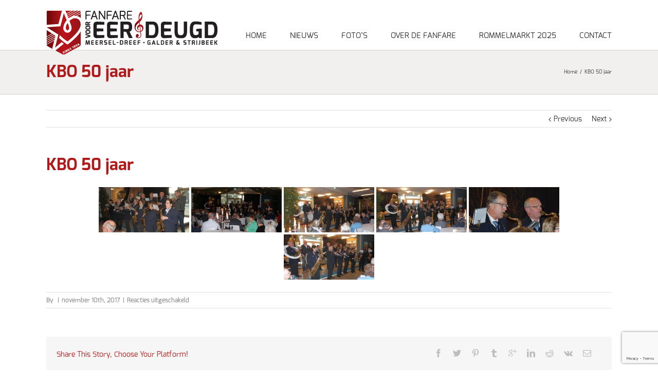

--- FILE ---
content_type: text/html; charset=utf-8
request_url: https://www.google.com/recaptcha/api2/anchor?ar=1&k=6LcsxSIlAAAAAPlM9NUxHMWzKV7pgHcQFv3qfU_z&co=aHR0cHM6Ly93d3cudm9vcmVlcmVuZGV1Z2QuYmU6NDQz&hl=en&v=PoyoqOPhxBO7pBk68S4YbpHZ&size=invisible&anchor-ms=20000&execute-ms=30000&cb=ffkbtmf4s0dt
body_size: 48990
content:
<!DOCTYPE HTML><html dir="ltr" lang="en"><head><meta http-equiv="Content-Type" content="text/html; charset=UTF-8">
<meta http-equiv="X-UA-Compatible" content="IE=edge">
<title>reCAPTCHA</title>
<style type="text/css">
/* cyrillic-ext */
@font-face {
  font-family: 'Roboto';
  font-style: normal;
  font-weight: 400;
  font-stretch: 100%;
  src: url(//fonts.gstatic.com/s/roboto/v48/KFO7CnqEu92Fr1ME7kSn66aGLdTylUAMa3GUBHMdazTgWw.woff2) format('woff2');
  unicode-range: U+0460-052F, U+1C80-1C8A, U+20B4, U+2DE0-2DFF, U+A640-A69F, U+FE2E-FE2F;
}
/* cyrillic */
@font-face {
  font-family: 'Roboto';
  font-style: normal;
  font-weight: 400;
  font-stretch: 100%;
  src: url(//fonts.gstatic.com/s/roboto/v48/KFO7CnqEu92Fr1ME7kSn66aGLdTylUAMa3iUBHMdazTgWw.woff2) format('woff2');
  unicode-range: U+0301, U+0400-045F, U+0490-0491, U+04B0-04B1, U+2116;
}
/* greek-ext */
@font-face {
  font-family: 'Roboto';
  font-style: normal;
  font-weight: 400;
  font-stretch: 100%;
  src: url(//fonts.gstatic.com/s/roboto/v48/KFO7CnqEu92Fr1ME7kSn66aGLdTylUAMa3CUBHMdazTgWw.woff2) format('woff2');
  unicode-range: U+1F00-1FFF;
}
/* greek */
@font-face {
  font-family: 'Roboto';
  font-style: normal;
  font-weight: 400;
  font-stretch: 100%;
  src: url(//fonts.gstatic.com/s/roboto/v48/KFO7CnqEu92Fr1ME7kSn66aGLdTylUAMa3-UBHMdazTgWw.woff2) format('woff2');
  unicode-range: U+0370-0377, U+037A-037F, U+0384-038A, U+038C, U+038E-03A1, U+03A3-03FF;
}
/* math */
@font-face {
  font-family: 'Roboto';
  font-style: normal;
  font-weight: 400;
  font-stretch: 100%;
  src: url(//fonts.gstatic.com/s/roboto/v48/KFO7CnqEu92Fr1ME7kSn66aGLdTylUAMawCUBHMdazTgWw.woff2) format('woff2');
  unicode-range: U+0302-0303, U+0305, U+0307-0308, U+0310, U+0312, U+0315, U+031A, U+0326-0327, U+032C, U+032F-0330, U+0332-0333, U+0338, U+033A, U+0346, U+034D, U+0391-03A1, U+03A3-03A9, U+03B1-03C9, U+03D1, U+03D5-03D6, U+03F0-03F1, U+03F4-03F5, U+2016-2017, U+2034-2038, U+203C, U+2040, U+2043, U+2047, U+2050, U+2057, U+205F, U+2070-2071, U+2074-208E, U+2090-209C, U+20D0-20DC, U+20E1, U+20E5-20EF, U+2100-2112, U+2114-2115, U+2117-2121, U+2123-214F, U+2190, U+2192, U+2194-21AE, U+21B0-21E5, U+21F1-21F2, U+21F4-2211, U+2213-2214, U+2216-22FF, U+2308-230B, U+2310, U+2319, U+231C-2321, U+2336-237A, U+237C, U+2395, U+239B-23B7, U+23D0, U+23DC-23E1, U+2474-2475, U+25AF, U+25B3, U+25B7, U+25BD, U+25C1, U+25CA, U+25CC, U+25FB, U+266D-266F, U+27C0-27FF, U+2900-2AFF, U+2B0E-2B11, U+2B30-2B4C, U+2BFE, U+3030, U+FF5B, U+FF5D, U+1D400-1D7FF, U+1EE00-1EEFF;
}
/* symbols */
@font-face {
  font-family: 'Roboto';
  font-style: normal;
  font-weight: 400;
  font-stretch: 100%;
  src: url(//fonts.gstatic.com/s/roboto/v48/KFO7CnqEu92Fr1ME7kSn66aGLdTylUAMaxKUBHMdazTgWw.woff2) format('woff2');
  unicode-range: U+0001-000C, U+000E-001F, U+007F-009F, U+20DD-20E0, U+20E2-20E4, U+2150-218F, U+2190, U+2192, U+2194-2199, U+21AF, U+21E6-21F0, U+21F3, U+2218-2219, U+2299, U+22C4-22C6, U+2300-243F, U+2440-244A, U+2460-24FF, U+25A0-27BF, U+2800-28FF, U+2921-2922, U+2981, U+29BF, U+29EB, U+2B00-2BFF, U+4DC0-4DFF, U+FFF9-FFFB, U+10140-1018E, U+10190-1019C, U+101A0, U+101D0-101FD, U+102E0-102FB, U+10E60-10E7E, U+1D2C0-1D2D3, U+1D2E0-1D37F, U+1F000-1F0FF, U+1F100-1F1AD, U+1F1E6-1F1FF, U+1F30D-1F30F, U+1F315, U+1F31C, U+1F31E, U+1F320-1F32C, U+1F336, U+1F378, U+1F37D, U+1F382, U+1F393-1F39F, U+1F3A7-1F3A8, U+1F3AC-1F3AF, U+1F3C2, U+1F3C4-1F3C6, U+1F3CA-1F3CE, U+1F3D4-1F3E0, U+1F3ED, U+1F3F1-1F3F3, U+1F3F5-1F3F7, U+1F408, U+1F415, U+1F41F, U+1F426, U+1F43F, U+1F441-1F442, U+1F444, U+1F446-1F449, U+1F44C-1F44E, U+1F453, U+1F46A, U+1F47D, U+1F4A3, U+1F4B0, U+1F4B3, U+1F4B9, U+1F4BB, U+1F4BF, U+1F4C8-1F4CB, U+1F4D6, U+1F4DA, U+1F4DF, U+1F4E3-1F4E6, U+1F4EA-1F4ED, U+1F4F7, U+1F4F9-1F4FB, U+1F4FD-1F4FE, U+1F503, U+1F507-1F50B, U+1F50D, U+1F512-1F513, U+1F53E-1F54A, U+1F54F-1F5FA, U+1F610, U+1F650-1F67F, U+1F687, U+1F68D, U+1F691, U+1F694, U+1F698, U+1F6AD, U+1F6B2, U+1F6B9-1F6BA, U+1F6BC, U+1F6C6-1F6CF, U+1F6D3-1F6D7, U+1F6E0-1F6EA, U+1F6F0-1F6F3, U+1F6F7-1F6FC, U+1F700-1F7FF, U+1F800-1F80B, U+1F810-1F847, U+1F850-1F859, U+1F860-1F887, U+1F890-1F8AD, U+1F8B0-1F8BB, U+1F8C0-1F8C1, U+1F900-1F90B, U+1F93B, U+1F946, U+1F984, U+1F996, U+1F9E9, U+1FA00-1FA6F, U+1FA70-1FA7C, U+1FA80-1FA89, U+1FA8F-1FAC6, U+1FACE-1FADC, U+1FADF-1FAE9, U+1FAF0-1FAF8, U+1FB00-1FBFF;
}
/* vietnamese */
@font-face {
  font-family: 'Roboto';
  font-style: normal;
  font-weight: 400;
  font-stretch: 100%;
  src: url(//fonts.gstatic.com/s/roboto/v48/KFO7CnqEu92Fr1ME7kSn66aGLdTylUAMa3OUBHMdazTgWw.woff2) format('woff2');
  unicode-range: U+0102-0103, U+0110-0111, U+0128-0129, U+0168-0169, U+01A0-01A1, U+01AF-01B0, U+0300-0301, U+0303-0304, U+0308-0309, U+0323, U+0329, U+1EA0-1EF9, U+20AB;
}
/* latin-ext */
@font-face {
  font-family: 'Roboto';
  font-style: normal;
  font-weight: 400;
  font-stretch: 100%;
  src: url(//fonts.gstatic.com/s/roboto/v48/KFO7CnqEu92Fr1ME7kSn66aGLdTylUAMa3KUBHMdazTgWw.woff2) format('woff2');
  unicode-range: U+0100-02BA, U+02BD-02C5, U+02C7-02CC, U+02CE-02D7, U+02DD-02FF, U+0304, U+0308, U+0329, U+1D00-1DBF, U+1E00-1E9F, U+1EF2-1EFF, U+2020, U+20A0-20AB, U+20AD-20C0, U+2113, U+2C60-2C7F, U+A720-A7FF;
}
/* latin */
@font-face {
  font-family: 'Roboto';
  font-style: normal;
  font-weight: 400;
  font-stretch: 100%;
  src: url(//fonts.gstatic.com/s/roboto/v48/KFO7CnqEu92Fr1ME7kSn66aGLdTylUAMa3yUBHMdazQ.woff2) format('woff2');
  unicode-range: U+0000-00FF, U+0131, U+0152-0153, U+02BB-02BC, U+02C6, U+02DA, U+02DC, U+0304, U+0308, U+0329, U+2000-206F, U+20AC, U+2122, U+2191, U+2193, U+2212, U+2215, U+FEFF, U+FFFD;
}
/* cyrillic-ext */
@font-face {
  font-family: 'Roboto';
  font-style: normal;
  font-weight: 500;
  font-stretch: 100%;
  src: url(//fonts.gstatic.com/s/roboto/v48/KFO7CnqEu92Fr1ME7kSn66aGLdTylUAMa3GUBHMdazTgWw.woff2) format('woff2');
  unicode-range: U+0460-052F, U+1C80-1C8A, U+20B4, U+2DE0-2DFF, U+A640-A69F, U+FE2E-FE2F;
}
/* cyrillic */
@font-face {
  font-family: 'Roboto';
  font-style: normal;
  font-weight: 500;
  font-stretch: 100%;
  src: url(//fonts.gstatic.com/s/roboto/v48/KFO7CnqEu92Fr1ME7kSn66aGLdTylUAMa3iUBHMdazTgWw.woff2) format('woff2');
  unicode-range: U+0301, U+0400-045F, U+0490-0491, U+04B0-04B1, U+2116;
}
/* greek-ext */
@font-face {
  font-family: 'Roboto';
  font-style: normal;
  font-weight: 500;
  font-stretch: 100%;
  src: url(//fonts.gstatic.com/s/roboto/v48/KFO7CnqEu92Fr1ME7kSn66aGLdTylUAMa3CUBHMdazTgWw.woff2) format('woff2');
  unicode-range: U+1F00-1FFF;
}
/* greek */
@font-face {
  font-family: 'Roboto';
  font-style: normal;
  font-weight: 500;
  font-stretch: 100%;
  src: url(//fonts.gstatic.com/s/roboto/v48/KFO7CnqEu92Fr1ME7kSn66aGLdTylUAMa3-UBHMdazTgWw.woff2) format('woff2');
  unicode-range: U+0370-0377, U+037A-037F, U+0384-038A, U+038C, U+038E-03A1, U+03A3-03FF;
}
/* math */
@font-face {
  font-family: 'Roboto';
  font-style: normal;
  font-weight: 500;
  font-stretch: 100%;
  src: url(//fonts.gstatic.com/s/roboto/v48/KFO7CnqEu92Fr1ME7kSn66aGLdTylUAMawCUBHMdazTgWw.woff2) format('woff2');
  unicode-range: U+0302-0303, U+0305, U+0307-0308, U+0310, U+0312, U+0315, U+031A, U+0326-0327, U+032C, U+032F-0330, U+0332-0333, U+0338, U+033A, U+0346, U+034D, U+0391-03A1, U+03A3-03A9, U+03B1-03C9, U+03D1, U+03D5-03D6, U+03F0-03F1, U+03F4-03F5, U+2016-2017, U+2034-2038, U+203C, U+2040, U+2043, U+2047, U+2050, U+2057, U+205F, U+2070-2071, U+2074-208E, U+2090-209C, U+20D0-20DC, U+20E1, U+20E5-20EF, U+2100-2112, U+2114-2115, U+2117-2121, U+2123-214F, U+2190, U+2192, U+2194-21AE, U+21B0-21E5, U+21F1-21F2, U+21F4-2211, U+2213-2214, U+2216-22FF, U+2308-230B, U+2310, U+2319, U+231C-2321, U+2336-237A, U+237C, U+2395, U+239B-23B7, U+23D0, U+23DC-23E1, U+2474-2475, U+25AF, U+25B3, U+25B7, U+25BD, U+25C1, U+25CA, U+25CC, U+25FB, U+266D-266F, U+27C0-27FF, U+2900-2AFF, U+2B0E-2B11, U+2B30-2B4C, U+2BFE, U+3030, U+FF5B, U+FF5D, U+1D400-1D7FF, U+1EE00-1EEFF;
}
/* symbols */
@font-face {
  font-family: 'Roboto';
  font-style: normal;
  font-weight: 500;
  font-stretch: 100%;
  src: url(//fonts.gstatic.com/s/roboto/v48/KFO7CnqEu92Fr1ME7kSn66aGLdTylUAMaxKUBHMdazTgWw.woff2) format('woff2');
  unicode-range: U+0001-000C, U+000E-001F, U+007F-009F, U+20DD-20E0, U+20E2-20E4, U+2150-218F, U+2190, U+2192, U+2194-2199, U+21AF, U+21E6-21F0, U+21F3, U+2218-2219, U+2299, U+22C4-22C6, U+2300-243F, U+2440-244A, U+2460-24FF, U+25A0-27BF, U+2800-28FF, U+2921-2922, U+2981, U+29BF, U+29EB, U+2B00-2BFF, U+4DC0-4DFF, U+FFF9-FFFB, U+10140-1018E, U+10190-1019C, U+101A0, U+101D0-101FD, U+102E0-102FB, U+10E60-10E7E, U+1D2C0-1D2D3, U+1D2E0-1D37F, U+1F000-1F0FF, U+1F100-1F1AD, U+1F1E6-1F1FF, U+1F30D-1F30F, U+1F315, U+1F31C, U+1F31E, U+1F320-1F32C, U+1F336, U+1F378, U+1F37D, U+1F382, U+1F393-1F39F, U+1F3A7-1F3A8, U+1F3AC-1F3AF, U+1F3C2, U+1F3C4-1F3C6, U+1F3CA-1F3CE, U+1F3D4-1F3E0, U+1F3ED, U+1F3F1-1F3F3, U+1F3F5-1F3F7, U+1F408, U+1F415, U+1F41F, U+1F426, U+1F43F, U+1F441-1F442, U+1F444, U+1F446-1F449, U+1F44C-1F44E, U+1F453, U+1F46A, U+1F47D, U+1F4A3, U+1F4B0, U+1F4B3, U+1F4B9, U+1F4BB, U+1F4BF, U+1F4C8-1F4CB, U+1F4D6, U+1F4DA, U+1F4DF, U+1F4E3-1F4E6, U+1F4EA-1F4ED, U+1F4F7, U+1F4F9-1F4FB, U+1F4FD-1F4FE, U+1F503, U+1F507-1F50B, U+1F50D, U+1F512-1F513, U+1F53E-1F54A, U+1F54F-1F5FA, U+1F610, U+1F650-1F67F, U+1F687, U+1F68D, U+1F691, U+1F694, U+1F698, U+1F6AD, U+1F6B2, U+1F6B9-1F6BA, U+1F6BC, U+1F6C6-1F6CF, U+1F6D3-1F6D7, U+1F6E0-1F6EA, U+1F6F0-1F6F3, U+1F6F7-1F6FC, U+1F700-1F7FF, U+1F800-1F80B, U+1F810-1F847, U+1F850-1F859, U+1F860-1F887, U+1F890-1F8AD, U+1F8B0-1F8BB, U+1F8C0-1F8C1, U+1F900-1F90B, U+1F93B, U+1F946, U+1F984, U+1F996, U+1F9E9, U+1FA00-1FA6F, U+1FA70-1FA7C, U+1FA80-1FA89, U+1FA8F-1FAC6, U+1FACE-1FADC, U+1FADF-1FAE9, U+1FAF0-1FAF8, U+1FB00-1FBFF;
}
/* vietnamese */
@font-face {
  font-family: 'Roboto';
  font-style: normal;
  font-weight: 500;
  font-stretch: 100%;
  src: url(//fonts.gstatic.com/s/roboto/v48/KFO7CnqEu92Fr1ME7kSn66aGLdTylUAMa3OUBHMdazTgWw.woff2) format('woff2');
  unicode-range: U+0102-0103, U+0110-0111, U+0128-0129, U+0168-0169, U+01A0-01A1, U+01AF-01B0, U+0300-0301, U+0303-0304, U+0308-0309, U+0323, U+0329, U+1EA0-1EF9, U+20AB;
}
/* latin-ext */
@font-face {
  font-family: 'Roboto';
  font-style: normal;
  font-weight: 500;
  font-stretch: 100%;
  src: url(//fonts.gstatic.com/s/roboto/v48/KFO7CnqEu92Fr1ME7kSn66aGLdTylUAMa3KUBHMdazTgWw.woff2) format('woff2');
  unicode-range: U+0100-02BA, U+02BD-02C5, U+02C7-02CC, U+02CE-02D7, U+02DD-02FF, U+0304, U+0308, U+0329, U+1D00-1DBF, U+1E00-1E9F, U+1EF2-1EFF, U+2020, U+20A0-20AB, U+20AD-20C0, U+2113, U+2C60-2C7F, U+A720-A7FF;
}
/* latin */
@font-face {
  font-family: 'Roboto';
  font-style: normal;
  font-weight: 500;
  font-stretch: 100%;
  src: url(//fonts.gstatic.com/s/roboto/v48/KFO7CnqEu92Fr1ME7kSn66aGLdTylUAMa3yUBHMdazQ.woff2) format('woff2');
  unicode-range: U+0000-00FF, U+0131, U+0152-0153, U+02BB-02BC, U+02C6, U+02DA, U+02DC, U+0304, U+0308, U+0329, U+2000-206F, U+20AC, U+2122, U+2191, U+2193, U+2212, U+2215, U+FEFF, U+FFFD;
}
/* cyrillic-ext */
@font-face {
  font-family: 'Roboto';
  font-style: normal;
  font-weight: 900;
  font-stretch: 100%;
  src: url(//fonts.gstatic.com/s/roboto/v48/KFO7CnqEu92Fr1ME7kSn66aGLdTylUAMa3GUBHMdazTgWw.woff2) format('woff2');
  unicode-range: U+0460-052F, U+1C80-1C8A, U+20B4, U+2DE0-2DFF, U+A640-A69F, U+FE2E-FE2F;
}
/* cyrillic */
@font-face {
  font-family: 'Roboto';
  font-style: normal;
  font-weight: 900;
  font-stretch: 100%;
  src: url(//fonts.gstatic.com/s/roboto/v48/KFO7CnqEu92Fr1ME7kSn66aGLdTylUAMa3iUBHMdazTgWw.woff2) format('woff2');
  unicode-range: U+0301, U+0400-045F, U+0490-0491, U+04B0-04B1, U+2116;
}
/* greek-ext */
@font-face {
  font-family: 'Roboto';
  font-style: normal;
  font-weight: 900;
  font-stretch: 100%;
  src: url(//fonts.gstatic.com/s/roboto/v48/KFO7CnqEu92Fr1ME7kSn66aGLdTylUAMa3CUBHMdazTgWw.woff2) format('woff2');
  unicode-range: U+1F00-1FFF;
}
/* greek */
@font-face {
  font-family: 'Roboto';
  font-style: normal;
  font-weight: 900;
  font-stretch: 100%;
  src: url(//fonts.gstatic.com/s/roboto/v48/KFO7CnqEu92Fr1ME7kSn66aGLdTylUAMa3-UBHMdazTgWw.woff2) format('woff2');
  unicode-range: U+0370-0377, U+037A-037F, U+0384-038A, U+038C, U+038E-03A1, U+03A3-03FF;
}
/* math */
@font-face {
  font-family: 'Roboto';
  font-style: normal;
  font-weight: 900;
  font-stretch: 100%;
  src: url(//fonts.gstatic.com/s/roboto/v48/KFO7CnqEu92Fr1ME7kSn66aGLdTylUAMawCUBHMdazTgWw.woff2) format('woff2');
  unicode-range: U+0302-0303, U+0305, U+0307-0308, U+0310, U+0312, U+0315, U+031A, U+0326-0327, U+032C, U+032F-0330, U+0332-0333, U+0338, U+033A, U+0346, U+034D, U+0391-03A1, U+03A3-03A9, U+03B1-03C9, U+03D1, U+03D5-03D6, U+03F0-03F1, U+03F4-03F5, U+2016-2017, U+2034-2038, U+203C, U+2040, U+2043, U+2047, U+2050, U+2057, U+205F, U+2070-2071, U+2074-208E, U+2090-209C, U+20D0-20DC, U+20E1, U+20E5-20EF, U+2100-2112, U+2114-2115, U+2117-2121, U+2123-214F, U+2190, U+2192, U+2194-21AE, U+21B0-21E5, U+21F1-21F2, U+21F4-2211, U+2213-2214, U+2216-22FF, U+2308-230B, U+2310, U+2319, U+231C-2321, U+2336-237A, U+237C, U+2395, U+239B-23B7, U+23D0, U+23DC-23E1, U+2474-2475, U+25AF, U+25B3, U+25B7, U+25BD, U+25C1, U+25CA, U+25CC, U+25FB, U+266D-266F, U+27C0-27FF, U+2900-2AFF, U+2B0E-2B11, U+2B30-2B4C, U+2BFE, U+3030, U+FF5B, U+FF5D, U+1D400-1D7FF, U+1EE00-1EEFF;
}
/* symbols */
@font-face {
  font-family: 'Roboto';
  font-style: normal;
  font-weight: 900;
  font-stretch: 100%;
  src: url(//fonts.gstatic.com/s/roboto/v48/KFO7CnqEu92Fr1ME7kSn66aGLdTylUAMaxKUBHMdazTgWw.woff2) format('woff2');
  unicode-range: U+0001-000C, U+000E-001F, U+007F-009F, U+20DD-20E0, U+20E2-20E4, U+2150-218F, U+2190, U+2192, U+2194-2199, U+21AF, U+21E6-21F0, U+21F3, U+2218-2219, U+2299, U+22C4-22C6, U+2300-243F, U+2440-244A, U+2460-24FF, U+25A0-27BF, U+2800-28FF, U+2921-2922, U+2981, U+29BF, U+29EB, U+2B00-2BFF, U+4DC0-4DFF, U+FFF9-FFFB, U+10140-1018E, U+10190-1019C, U+101A0, U+101D0-101FD, U+102E0-102FB, U+10E60-10E7E, U+1D2C0-1D2D3, U+1D2E0-1D37F, U+1F000-1F0FF, U+1F100-1F1AD, U+1F1E6-1F1FF, U+1F30D-1F30F, U+1F315, U+1F31C, U+1F31E, U+1F320-1F32C, U+1F336, U+1F378, U+1F37D, U+1F382, U+1F393-1F39F, U+1F3A7-1F3A8, U+1F3AC-1F3AF, U+1F3C2, U+1F3C4-1F3C6, U+1F3CA-1F3CE, U+1F3D4-1F3E0, U+1F3ED, U+1F3F1-1F3F3, U+1F3F5-1F3F7, U+1F408, U+1F415, U+1F41F, U+1F426, U+1F43F, U+1F441-1F442, U+1F444, U+1F446-1F449, U+1F44C-1F44E, U+1F453, U+1F46A, U+1F47D, U+1F4A3, U+1F4B0, U+1F4B3, U+1F4B9, U+1F4BB, U+1F4BF, U+1F4C8-1F4CB, U+1F4D6, U+1F4DA, U+1F4DF, U+1F4E3-1F4E6, U+1F4EA-1F4ED, U+1F4F7, U+1F4F9-1F4FB, U+1F4FD-1F4FE, U+1F503, U+1F507-1F50B, U+1F50D, U+1F512-1F513, U+1F53E-1F54A, U+1F54F-1F5FA, U+1F610, U+1F650-1F67F, U+1F687, U+1F68D, U+1F691, U+1F694, U+1F698, U+1F6AD, U+1F6B2, U+1F6B9-1F6BA, U+1F6BC, U+1F6C6-1F6CF, U+1F6D3-1F6D7, U+1F6E0-1F6EA, U+1F6F0-1F6F3, U+1F6F7-1F6FC, U+1F700-1F7FF, U+1F800-1F80B, U+1F810-1F847, U+1F850-1F859, U+1F860-1F887, U+1F890-1F8AD, U+1F8B0-1F8BB, U+1F8C0-1F8C1, U+1F900-1F90B, U+1F93B, U+1F946, U+1F984, U+1F996, U+1F9E9, U+1FA00-1FA6F, U+1FA70-1FA7C, U+1FA80-1FA89, U+1FA8F-1FAC6, U+1FACE-1FADC, U+1FADF-1FAE9, U+1FAF0-1FAF8, U+1FB00-1FBFF;
}
/* vietnamese */
@font-face {
  font-family: 'Roboto';
  font-style: normal;
  font-weight: 900;
  font-stretch: 100%;
  src: url(//fonts.gstatic.com/s/roboto/v48/KFO7CnqEu92Fr1ME7kSn66aGLdTylUAMa3OUBHMdazTgWw.woff2) format('woff2');
  unicode-range: U+0102-0103, U+0110-0111, U+0128-0129, U+0168-0169, U+01A0-01A1, U+01AF-01B0, U+0300-0301, U+0303-0304, U+0308-0309, U+0323, U+0329, U+1EA0-1EF9, U+20AB;
}
/* latin-ext */
@font-face {
  font-family: 'Roboto';
  font-style: normal;
  font-weight: 900;
  font-stretch: 100%;
  src: url(//fonts.gstatic.com/s/roboto/v48/KFO7CnqEu92Fr1ME7kSn66aGLdTylUAMa3KUBHMdazTgWw.woff2) format('woff2');
  unicode-range: U+0100-02BA, U+02BD-02C5, U+02C7-02CC, U+02CE-02D7, U+02DD-02FF, U+0304, U+0308, U+0329, U+1D00-1DBF, U+1E00-1E9F, U+1EF2-1EFF, U+2020, U+20A0-20AB, U+20AD-20C0, U+2113, U+2C60-2C7F, U+A720-A7FF;
}
/* latin */
@font-face {
  font-family: 'Roboto';
  font-style: normal;
  font-weight: 900;
  font-stretch: 100%;
  src: url(//fonts.gstatic.com/s/roboto/v48/KFO7CnqEu92Fr1ME7kSn66aGLdTylUAMa3yUBHMdazQ.woff2) format('woff2');
  unicode-range: U+0000-00FF, U+0131, U+0152-0153, U+02BB-02BC, U+02C6, U+02DA, U+02DC, U+0304, U+0308, U+0329, U+2000-206F, U+20AC, U+2122, U+2191, U+2193, U+2212, U+2215, U+FEFF, U+FFFD;
}

</style>
<link rel="stylesheet" type="text/css" href="https://www.gstatic.com/recaptcha/releases/PoyoqOPhxBO7pBk68S4YbpHZ/styles__ltr.css">
<script nonce="dHe-mbPYOyQdbKSkBBVS8Q" type="text/javascript">window['__recaptcha_api'] = 'https://www.google.com/recaptcha/api2/';</script>
<script type="text/javascript" src="https://www.gstatic.com/recaptcha/releases/PoyoqOPhxBO7pBk68S4YbpHZ/recaptcha__en.js" nonce="dHe-mbPYOyQdbKSkBBVS8Q">
      
    </script></head>
<body><div id="rc-anchor-alert" class="rc-anchor-alert"></div>
<input type="hidden" id="recaptcha-token" value="[base64]">
<script type="text/javascript" nonce="dHe-mbPYOyQdbKSkBBVS8Q">
      recaptcha.anchor.Main.init("[\x22ainput\x22,[\x22bgdata\x22,\x22\x22,\[base64]/[base64]/UltIKytdPWE6KGE8MjA0OD9SW0grK109YT4+NnwxOTI6KChhJjY0NTEyKT09NTUyOTYmJnErMTxoLmxlbmd0aCYmKGguY2hhckNvZGVBdChxKzEpJjY0NTEyKT09NTYzMjA/[base64]/MjU1OlI/[base64]/[base64]/[base64]/[base64]/[base64]/[base64]/[base64]/[base64]/[base64]/[base64]\x22,\[base64]\\u003d\\u003d\x22,\x22w4cew71sw41tw4w4w4PDtcOOTcKjfsKzwozCo8OdwpR/a8OwDgzCn8Kow4rCucKrwr8MNWLCqkbCusObJD0Pw7/DhsKWHybCgkzDpwVhw5TCq8OKZghAR3stwogQw4zCtDY5w4BGeMOywoomw583w5nCqQJww4x+wqPDvllVEsKTHcOBE1XDi3xXbsObwqd3wqHChClfwpNEwqY4fcKdw5FEwrHDvcKbwq0LUVTCtWbCk8OvZ2/CmMOjEljCu8KfwrQjRXAtACxRw7s1X8KUEEFcDnoVEMONJcK9w4MBYQTDunQWw7QJwoxRw5fCtnHCscOoX0UwPMKAC1VZAVbDsmVXNcKcw6MufcK8T0nClz8nBBHDg8OBw4zDnsKcw4/DuXbDmMKvPF3ClcOxw5LDs8Kaw5d9EVc/[base64]/Dk8KCw7bCphNRwoDCpgYsG8KJIcK/WcKqw4N4wqwvw6FVVFfCg8O8E33CtcK4MF1Sw4bDkjwjeDTCiMOjw44dwroRKxR/RMOKwqjDmGrDgMOcZsKvcsKGC8OeSG7CrMOQw4/DqSIaw7zDv8KJwrzDtyxTwoPCm8K/wrRDw5x7w63DsEcEK3/Cl8OVSMOlw7xDw5HDuh3Csl8Uw5Juw47CmxfDnCR4NcO4E3vDocKODwDDgRgyKcKvwo3DgcKeXcK2NE1aw75dBcKkw57ClcKIw5LCncKhZjQjwrrCoRNuBcKuw7TChgk+FjHDiMKZwoAKw4PDtFp0CMK/wrzCuTXDiU1QwozDl8Oxw4DCscOUw49+c8OdeEAacMOVVVxCHgNzw7TDgTttwoxZwptHw7/DvxhHwqLCoC44wqZhwp9xYyLDk8KhwoZUw6VeDx9ew6BUw4/CnMKzHBRWBk7Dj0DCh8KAwpLDlyk9w64Ew5fDjCfDgMKew5/CmWBkw5pUw58PVsKIwrXDvBDDoGM6XW1+wrHCrQDDgiXCvzdpwqHCswLCrUs+w7c/[base64]/CqsO6SwvClFHCvGkFwqvDtMK/PsKHYcKFw59Rwp7DuMOzwq81w6/Cs8KPw4XCpSLDsUJEUsO/wqcQOH7CsMK7w5fCicORw7TDnnzCh8Okw7XCgyHDpMKww4XCl8KRw51bPz5jcMOtwq0bwr9UC8OQKR0MV8KRFWbDpcK6BMKOw4jClj7CvSEobV1Rwo7DvA1cfnrCpMKaABPDisKcw5lRA1/CjxXDtsOIw7A2w6zDl8OkY1bDp8KAw5ICX8KnwprDjcOgFy8rckTCgE0ywrl8GsKSGsODwpsowqEtw4HCrcOyEMOiw4U7wr7CpcOpwq4Ww5vCuUbDnMO0IUFZwr7CrWgQCsKcVsOWwonCpcK9w43DgF/CisKpQUwXw6zDhXrCp07Dn3DDkMKPwr4awq/[base64]/Cv8OrUcKzARfCjjvCnBgnwohQOz3CscOjw4c7cnzDgDDDh8OGG2zDtsOnIzhrCcKebRZ2w6/Ch8O/GnVVw70qU3kSw4EqWBfDusKTw6IpN8O6woXCqsO0DFXDk8Oqw5TCsUjDkMKjwoAiw5VNfmvCvMKEfMOddynDssKhO2fDicOkw4FTCUQuw6J7HU15K8OGwoshw5nCq8Kfw5gpSmLCpT5dwoZ+wok7w7Eawr0nw7PCvsKrw5VIf8ORSTjDp8Oqw7xuw5/CnS/DgsOIwqEvAGhCw6/CgcKRw5htLA1QwrPCqVLCv8K3WsKGw6fCsXMRwpNHw5Agw7jCqcKsw5ABcnrDoW/Dnj/[base64]/FUROZMKlF2RoXxcnVsOOUsOUAMKgFMKbwpAhw7Jjwp4/woE7w4tibDYzM0RUwpM8RzbDk8K6w6pkwqjChX7DmSjDt8O+w4fCuhTCg8OmS8K8w74FwqjCsEUSNFoHasKwHBAjO8O+PsKXTC7CpjfDrsKBNDRMwqAtw590wpDDvsOlZVEuQ8Khw4vClRjDqQ/Cr8KhwqTDn1RfXgA8wp9RwqzCh2zDq2zCjFdowoLCq27DtX7CuiXDjsOLw7YPw5d1HG7Dr8KJwoI1w7kJKMKFw5rDkcOywobCsgBKwrnCv8KEGMOwwpzDvcO6w5ptw77CmMOrw6Yyw6/Cm8O7w71Uw67Dqm1XwoTDkMKWwq5Vw7QNw5MoPcOvZzLDvHbDscKLwoMGwoHDi8OGTU/CmMK+wrXCumFNGcKkw6hfwpjCqMKed8KRBR3DhDXDsgTDgTwAH8KTJgLCkMKSw5J1w4M0M8KuwqLCq2rDqsOHcBjCqmRiVcOlWcKUZT/[base64]/[base64]/w4fDq8Ojw5/CgBtpLMOcEHIxw7ZKw5HDtyDCtcKjw59kwoLDkcOzaMKiDMKuFcOnU8OEwpBXJMKHCzQnIcKEwrTCuMK5wp/[base64]/DcOLwrEXScKjX8K4w7HCkWkRCh3ConvDvH/DoMK6w5vDosOawpJbw64sfgbDmFHCvnLCsE/CrMOHw59zT8KuwoU9T8K3GsOVA8OBw6fCtMKHw7txw7IUw5DCgT1sw5Ibwr/CkDZyJcKwV8Oxw7fCjsOMZgJkwprCmTQQYDlNYCfCtcKsC8O5WD1tUcK2B8Ocwp7DrcOjwpXCgMKLd0TCocOoAcKyw67DlsOdanTCq0YiwovDpcKJRCLCqcOqwobDg0XCmcO/fcKsUsOzMsKiw6rCqcOfDsOKwqFUw5ZOBcOvw6dCwrc0blZxwp1aw7fDicKGw7NNw5/Cq8OPwpQCw4bDmXXCkcOZwprDkHckPsKPw6XDk2Jtw6pGXMO1w5InAMKuLStaw7QdOcO4EQ9aw7UZw79dwohfcjcFEhjCu8OUUATChz0pw73DrcK9wr/DrmbDmH7Ch8K1w60Yw4XDjk1UGcO/w50Lw7TCvy7DmD7DssOMw7XDmh7CjMOhwo7DpXDDiMOkwpHCk8KKwrjDvnAtXsKKwpoEw6LCmcOvWWjDssO0VmbDkh7DnhwnwrPDrR7DkH/DscKXCEDCiMKDw5dtdsKKNAMwJQzDgVAsw7xSBB/[base64]/DgsOHw54+RlI1JsKcel/CosKQw5U1dBzDuSouw7LCl8KlBMOCZhrDswUDwqYlwogjDsOeK8OMw4fCo8OKwpp3QSBFdmPDjAfDkTrDqMOnw50CTsK6wqTDtncvJnXDlWjDvcKyw6LDkxkfw43CuMOULcOeIHYHw6rCjlMswqBoE8ObworCtC/[base64]/[base64]/Dt8OJF8Ocw47Ds2B7BsK4ZmssbMKfwotpO2jDl8KCwpt5bUBOwpdOQ8ODwqZJf8O4woXDtWYgSQkNw5AbwpsJG0syQMO4XMK0JA7DqcOlwqPCiR9xLsKLTFw+wpvDpsKoN8K9WsKJwoRWwo7DrxEQwoUSXnnCv2ksw68JO3fCk8OSay0heVnDtsOTQy7CmTDCvR5/ADB7wonDgE7DpUd4wrbDljcMwrYPwpUOKcOgw4R8PE3DuMKjw55/[base64]/DkcKYwoTDlTJLwoxOJwXDtDRtaMOuw63DrVp6w4JKKXbDm8KNLkBEQic2w5vCtMKyB1jDvnJOwp04w5PCq8Ove8KwBcKcw6d0w6tFNsK7wq/CsMKkTD/CsXXDsjkCw7HCgXp6NMKkDAwQM2pswoDCpMKnCS5XfivCucO2wr1xw5/DmcO7cMOYQ8Kmw6zCoAJLH0rDsig4wosdw7vDoMOIdjplwrLCt0VNw7vCqcO8M8Ota8OBfCV2w77DoR/[base64]/CmsKyR8OqMWnCmcKzGXkvEy3CpyJYN3nCj8KCUsKpwp8Mw5Epw419w4vCi8KAwq55w5LCh8Kkw41+w5nDsMOQwqcgN8OJN8OBdcOIUFpTEj7ClMO3PMOlw4rDoMKrw6PCqWAuw5PCqmcSPXLCtmjDuFvCtMODBSbCicKUJzIRw6TCsMKvwpd1YsKFw78uw6Y/wqMtSjVtdMKMw6xWwofCpk7DpMKNGg3CpDTDoMKrwp1ORkdqNSbCgMOzH8KxVcKwTsOnw6cewr/CscOTLMOJwr5ZEsOOEXPDiSVkw7zCs8Ocw7Qew5nCosO5w6cPfcKYUcKRCsKjTcOFLxXDswpqw5VAwpnDqiFewrfCqcKHwrPDtRcEScO4w5w7U2Uww4tLw79TOcKtccKGw7/DnCwbb8OHA0/CiDopw7xTfHfCucKkw6wowqnDpcKhBF5Vw7JcbhAvwrFBNsKewphyKMOewqDCg3hDwpvDgMO4w4s/XU1NNsODcRs0woQ+EsObworCjsKmw4BJwrLDqVszwp1qwqEKMTYYY8OpBBjCvirCnMOvwoY/w5szwo5XYFclRMKRAFrCmMKsaMOuB3pTRgbDrXBEwpvDqXFHQsKpw7t6wpZhw6gewqt8WWhjXsO7a8OBw6x8wqFbw5bDuMKlQMOXwoobGQ0PTcKjwrxzFApmaRA/[base64]/LCY/w7A7wq3DjcO3w6XCvcO/wrHChzRdw4XCrcKnwo5+woXDhUJcwqzDosKxw4JUw4g1UMK9QMOTw5HDrR0maSokwojDpsKDw4DCgn7DuVTDvw/CtnXDmgXDgU8ewpwmcATChsKdw6jCocKmwrxCESzCncKCw7HDuEdIAcKfw4PCvBt/wo50L34HwqwFDmDDpVcTw7xRDhZAw57CgGQvw6t2SMK1KBHDp2zDgsOxw7fDmcKQUMKKwpQiwrTCnMKWwrlhHcOzwqLCpcKvMMKYQDbCi8OmAhvDmW5tE8KIwoPDn8OgScKJd8K+worCmQXDg0/[base64]/[base64]/CqHDCt8KJwq/DoBNdw4jDoUZXE8OfwpTDigPCmwQ1w43CuWcBwpnCqcKcW8OEUsKBw6LCs0AmcCvDvSYFwrRyIzrCkRZNwoDCicK7enY9woZOwrd4wrlKw5UxLMOYd8OLwq9iwqA/Qk7DtGInL8OBwrLCshZww4k2wr3DvMOaA8KBL8ONXGA1wpk6wpXCgMOsYsKfP2dpO8OKTWbCvWfDvTzCtcKIdsKHw6EvZ8KLw5nCjXlDw6jCjsOiNcO9w4/Cp1bDqAF0w70Fw4w3w6BWw6wywqUsecK1VcOew4fDisOPG8KBEhfDvQ8SfMOjwrDDiMO+w5hKYMOCOcOgwrnDvsOPX2FYwqzCv3zDssO/AsODwqXCpyTCsRJSe8O7ShJ8M8OZw5xow7QGworCsMOoMBhUw6jChTDDucKBbX1Ww6fCrRrCo8KDwrvDk37CvQMxLmrDgCYYUcK0wr3CrynDscOMMg3CmD19DmRefsKgYX/ClMORwpROwqAFw6MWLsKqwrjDj8OMwpnDrgbCqAE9ZsKUGMOWD1nCs8OJQwQqc8OVf0FfOxLDl8OQwpnDg1zDvMKrwrUhw7AYwrwgwqt/aHDCn8ODFcOKEcOmKsKsTsOjwp96w5VQX3keU2Iyw4HDq2PDsGdRwonCisOySg0tJwTDn8K+BBNYM8KiCBHDtMKGBSocwrxBwp/CtMOob3PCqhzDjsKkwqrCrsK/Gz3CnHPDjT3Cn8OlMELDlActJhDCkBw9w5XDgMOFRwzDuxANw7HCrMK6w4bCo8K8fHxCdCcSHMKlwp8sZMOEIW5vwqM6w4TCl27Ds8OXw7QPYGNAw55Qw69dwqvDpw/CrcOcw4hmwq8zw5DCk2pSEHnDnADCl2ZmHy0VTMKOwo5tTsOYwpLDisK2UsOaw6HCjMOSPQRTOgvClsO3wqs5OBjDmW9pPWYkBsOKEAjCicKswrA0EyYBQyLDu8K/[base64]/Do0lfwoNXwr8BAsKHwqPDs3cBwrHDmFfCvMKBJ8Ovw6g6BcK2VSNgCcKgw4RDwonDgVXDusO0w4fDg8K3wo0Aw4vCvHLDr8KcFcKaw4jCpcO6wrHCgE/CnnpJckXCtwQkw4Ycw6DCgxHCiMKxw5jDiGYAccKjw67DjMOuIsOUwrw/w7vDkMOSw6zDoMKLwq/DiMOsHzcHSRsvw6xXAsOEM8K8cVd5VjwPwoDDh8Oww6Rlwo7CpmxRwqE5wrDCphDCiRB7wr7DoQ3CpsKMBDRDUzXCuMKVUMOmwqkdUMKIwrPCmRXCnMKpG8KcOC/[base64]/aMOBw7dAw4BODRdww5tKw6PCmsOeEcKAwrfCvgnDjBh/[base64]/aUI9w59FAcKyHcKdw5dGDl14woMbZCXCu3w/acOFAE0VTsK9wpHCtS5yP8KBasKtX8OEMwHDtXPDs8ObwprCv8KYwoTDkcOdFMKuwo4DdsKnw5A/wpvCuCYzwqxLw7HDhwrDpyUIP8OyV8OvDiQwwoZbYcObTsOZTRVVVnDDo1/Dj0vCnjHDvsOhb8OzwqXDpAlZwpcIasKzJRjCicO1w5xvRVRew7wbw7ZNb8Ovwqk3InPDtzU4wpp2woc0Sz80w6bDk8OKZH/CrnjCiMKnUcKEP8KaFTNjcMKFw4zCksKowo5YWsKew7VvOjkEXirDlcKXw7Z6wo8tFMKew4cVFWULPhvDiUZ0w4rCsMKyw4DDgUkFw6d6RArCisKpCXJYwpDCjMKveSdnME/DqcOswoUsw43DksKCEV9Awp4ZWsO9TMOnHUDDugIpw5pkw6vDn8KSMcOtbTk3wqrDs2NOwqXCusOXwpHCoGEoYw7CrcKsw6NINVwSEsK0EjBNw4dAwoMjVUDDpcO5X8OPwqd3w61swrg1wogUwpIuw7LCrlfCjjs/HcOAWTUdT8O3AcK9JDTCiTQvLlBbOQ8UCcKrwptlw5EZw4DDrcOxPsO6LcOyw4bCp8OxclHDrcKew6TDkTArwoF1w7nCrsK/KMKOM8ObNjhZwqhuCMOsEHFHwqzDnDTDj3I7wp9bNAPDtMKYGmtiGwLDscOUwr8PIsKVw7fCpMOxw4fDkTs9VifCvMK5wrzDp3IKwqHDhcKwwr0HwqTCr8K/wpnCi8KQEysswp7Cq1rCvHIjwr7CjcKBwqVsJMK/w6QPKMObwo9fOMKNwqTCtcK3acO5GsKLw7TCglvDusKtw58BXMO7AsKZR8OEw5HCg8OdBMOvbzjDuzs4w6cBw7zDv8OYFsOnAsO6OsO/OUorcyfCjB7CtcK7BjtAw6opw6TDrFE5G1DCrF9QScOca8Odw7TDvMOTwrXCkgzCqVrDll8hwpjCgwHClsOewrvDghvDmcKzwrVIw5lKwr5cw4QEbRbCsRjDvSQ+w5/CmgBTBcOCwqJgwpBiO8K9w4nCusOzDcKQwp7DgxXCsxrCkjfDmcK6dRYRwrp9ZVkEwrLDlnAEFinCtsKpNcKTEGHDvsOUScOITsKabETDsBnCscO4QX8meMO2R8KZwq7DvU/DpGgBwp7DisObccOZw6jCnh3DucODw6LDosK4AcO1wrfDkT5Lw4xCK8K3w4XDrWJ1RV3DoQBrw5vCgsK/OMONw7bDhcOACsKawqd6fMOfM8KYFcKRSU4UwpE6wqlGw5APwpHDumURwq9lQz3Cpk41w5vDkcOUPCokTFlfYjrDu8OewrLDjTB4wrYbEBNDIX5hwrUwW0UwYU0NKkLChClaw4HDqS/Cr8Osw7jCikdIGWEDwojDgFvCpMO+w6hYwqMdw7vDkcKpwpIgUV3ClsKUwohhwrA0wqXDt8Kyw7LDgklvUzBsw5wGEFYZcS/Dg8Kewq9pD0dleVUPwr7CkgrDi3zDgRjCigrDgcKQcB8lw4rDgAN2w7PCs8O4DBPDp8OMacK9wqJmXsKUw4hqLVrDiE7Dly3DsGlxwotTw4F9QcKDw68xwoB/LUZQw4nDtmrCnnEcwr9/PhPDhsKZRjJawrUoVcKJR8Ogwr/CqsOPeRs/woAhwqx7EMKcw79ue8KBw7gMT8KTwo1vX8Okwrp+C8KAAcO0PsKHMMKObsOGM3TCo8K5w6FUw6LDoTzCj0HCgsKJwqcsVloEFl/[base64]/wowZw406LhPDlGdTZ8O7wrtbwpHDpg5GwoxYcsO5T8K3wpvCssKfwrvCm0Mhwq8OwojCssOpw4zDiUvCgMOgBsO6w7/CkTAIeEYeHVPDlcKGwoRqwp1Vwq41bMKmIsKvwpHDvQrCjzUMw7xIE1fDpMKPwrJRd11UA8Kgwr0tVMOGZnRlw4c8wo0lCSXCmcKUw7fDqsO/O18Hw7XDj8Obw4/DqSbDvULDmV3Ch8Kcw6Z2w6oVw7/DnynDmiomwrAvNhfDl8K0Dg3DvsK2KwbCsMOXSMKcD0/DksKAw7XDngs5HcOSw7DCjTlnw5d3wq7DrCUbw4BvQCstLsO+w4h2woMYw5k/Hl9Ow6E0wrgYSnkpEMOrw7DDul1Aw59GRBcQXHbDo8KwwrNPZMOZMsOYL8OaFsKBwq/CjC0Jw7zCt8KuGcOHw4d2DMODcRtvAFEVwq9qwrxDOcOlMHvDmAwWdMOqwr/DisKvw5QABkDDv8OLUXRhAsKKwoPCqsKOw6rDgcOqwovDksKbw5HChVFxScKIwpUpWRMIw4TDqCvDocO/w7nDnMOkcMOmwonCnsKEwp/CtC5qw5opW8KVwotAwqtfw7LCrcO6UGnCjlfDjS5uwrIxPcO3wqPDmsOndcOdw4PCs8K1wq1ENnrCk8KPwq/Ct8KOPF/DqABqwrLDpXAkw6vCqSzCnVlndn1HBMKNYlFuB2nDiU7DqcOjw7TCisOFVFDClk/CtjgPDHfCtsOWwqp5w7tZw61Vwq5YM0XDjn3CjcOWScOlfsKoXT8mw4bCv3cQw6DCh3rCucOFXMOneifCqsO0wpjDq8KhwpAkw7TCisOBwp/Ct21vwqp9DnTDicKPw6fCssKaVwYIIDgqwrQjeMOTwo1EA8OlwrTDssKiwr/[base64]/ZD3Cv8OWccKiw4x0Y8OGwptgw4pnwrPCnMOGw44GVwvDuMKfLygdwonCl1RIHcOxSQ7DrEEnPHHDusKGWGfCqcOHw4Zawq/CvcKED8OtZSXDqMOOJC1OOUIEVMOKIXspw7lWPsO8w5LCo1dkCEzCvRjCoxFVeMKrwqdZdEoKTCbCtcKxw5o8AcKAWcOKSzRLw7hWwpzCvx7CqMKGw5HDt8OFw4LDoxwbwrfCkF0/[base64]/Dh8K/wq/DpsKCwpnCgFNHQsKbwoLCsVRzw5zDicO3IcOYw6bCosO/QFNzw7bCjGAXwr7CqsOtWHcJDMOORDvCpMKDw5PDjVwHdsKRUnPDucKjLhwcG8KlbGlTwrHCvCEtwoV2FFfCiMKvwrjDmMKawrvDlcOIWsOsw6XCksK6TcOXw7LDjcKBwqTDrkc0CMOrwovCu8Olw706DRg9dsO3w63Djgdtw4Buw7zDkXEjwrDDln3CmMK/wqTDp8OAwp3DicKBVsOlGMKDZ8Oqw7lVwqhOw61Nw7PCi8OVw5YtecKIekTCuwDCgi3CqcK4wr/[base64]/[base64]/DmsK4wq/CuRTCsMOJwqEwwozDsALDqU5oaDBmOmfCusK5wppfDMK7wokKwosFwopYasKlw5fDgcOMMTEoE8Oowr4Cw7fCrx4fFcOVSTzCl8OfJcO3d8Olw5VTw61xXMOENsK6HcOTwp/Dm8KIw5TDhMOEGDDDiMOAwos6w6LDrVVcw6tuw6jDvQYLwpLCu1d+woLDrsONNAo8AMKWw6tqaUDDrVfDhcKEwr46w4rCiVnDsMONw5UFeiEnwpwawqLCo8KJQ8K6wqTDqMKjw60Yw6LCncO8wpUWK8KFwpQrw47DjS0zEiE6w7DDiTwFw6/CjsKfCMOtwpMAJMOPcMKkwrAMwr7DnsOMwofDiE/DkxbCsHfDvgfDhsKYdWzCrMOmwp9oPw/DozDChjnDoDfDjiE8wqTCpcKmP14AwpYNw5bDjsKQwpo5EsKDTsKmw4EVwrtLBcOmw73CsMKpw65TIcKoHSrClmzDhcKmWg/CogxpXMOOwq8bwonCncKFNXDDuz8LZ8OUNMKAUA4Sw4dwPMOaNsKSQsKJwqB9wr5QdcOVw61DJ1VtwpkqE8KZw5lCwrl0w7jCshtbA8Owwqs4w6Apw6XCksOHwoTCt8OkTcKmAUYWw5E+UMO0wqzDsC/CtMKUw4PCvMKXV1zDnx7CosO1GMO7IQgqC1o/w6jDqsOvw7ovwolsw5tww7BJf1ZbFDQKwr/[base64]/DjV0EDMOQwrDCu8OGw4Jvw6kRw4haQcOvXMK6E8K5woMEX8KGw5wzdQXCl8KTUMKRw6/Cs8OnPMOICCfCrBpsw6JgSxHCnyoxCsKqwqfDiU/DuR1eA8ORdmjCiCrCssOmRcKlwrDDhH0wGMO1EsK4wqwmwrXDkVrDhT8Xw4PDtcKeUMOPEMONw5h/woRoecOWFQIzw4wRIjXDqsKWw4d0McOzwrzDnWEGDsKzwrTCusOvw7vDnhY+a8KSFMK8wqlhJBEMwoAbwpDCkMO1wpAAbHnCmybDjMKAwpJMwrRFwq/CgSNTNcOLST1Ww6/DinzDosO3w7dswrjCvcOGIwV9ZsODw4fDlsK9PcKLw5FNwpt0wp1GasOxwrTCgsKMwpfCpsO9w7odLsOPazjCvSpsw6M/w6dPJcKlKSZjFwrCtsOKUgBJPXJ/wqshwpjCjRHCp0ZmwoQ/[base64]/[base64]/w756IWpbw4IqBsKrwrwqKAzDvQwjR2vCh8Krw6PDqMOXw6gcG0DCuhPClj3DmcOcMinCnQDCoMKEw5pHwqvDscKZVsKEwokSHgskwrDDrcKeXDJpIsO8UcOJJWrCscOiwphCOMKlGjwuw5TCo8OuZcKCw5/ClW3Ch0QlYh0NRnzDrMKdwrHCkkkxSMOBJcKNwrLDqMOScMO+w74AfcO8w6w/w55SwqvCksO6KMK/w4rCnMKpKMOnw7nDv8Oaw6HDqHXDhSFIw4lqEsOcwqjCoMKxP8Klw6HDnMKhBQAUwrzDusObE8O0TcOVwrglccOLIsKPw69ge8K8cBBDw4XCgsOFAmwvEcKDw5fCpjgMCgHDn8OkRMO/RnBRBnjDgsK6ARxBZ2MuCcK9bgfDgsOlcsKUM8OHwo3ChcODdmPCgU5sw4LDt8O+wrXDk8OZSxTCqV3DqMOZwrQzRSnCrsOYw5rCrcKYOsKMw7c9NkXCu3FlCg/[base64]/[base64]/DtWsbScKXcCrCusOiLWZ/MxjDhMOUwqPCixAheMOfw5fCiRdRDXHDhQbDmHIkwrNuLcKEw7XClsKVBAM1w4zCqhbClDZSwqoMw77Cn2cJUDkZwrfCvcKwDMKsByPCgXrDgMK9wrvDkGIfasKhZHDDqirCk8OrwrpGdSrCv8K/TBtCIxLDm8OmwqBiw4zDlcKnw5LDrsOUwrPCinDCg1s4XFxbw73DuMOkDz/CnMK2wpdDwojCmcOKwo3CjcKxw7nCvMOxw7TCgMKOCcOJZsK7wpTCsXp5w7XCqwowfcOgNQA9C8OMw4FXwrdVw6jDucOFEWx7wpcKS8OKwpRywqbCtk/CoUbCs1ESwqzCqnVtw61+NEvCs3zCv8OTDsOcXR4QfcKdR8KpMx3DjkDDusKRYDDCrsOgwojChn4RZMOBNsOew4w1UcOsw53CkgAZw6DCkMKaIBHDs0jCkcKsw7rDjQ3DjHN/[base64]/Cj8OJAEfCrgFcdFfDqlDCuU8GwphPw4XDicKTw7nCrlXDisKPwq/DqcOaw5URB8OeD8KlNRs0HkQof8Oiw4VewpZRwr4sw4dqw5xKw7I0w6rDscOcGzZHwp52UAjDk8KxIsKhw4rCm8K9OcOkNSbDtD/[base64]/[base64]/[base64]/CncOqwrjCg8OYLcOyZjHDl8O+wpLDoXt/[base64]/Dhk3DrwbCqsO+wodNw6tew6jDlmBEwqVawrrCqXTCnMKcw5TCh8OWYMOowoNwJxhswpLCssOew7kZw4PCscKPKSrDuBbDlEnCmcOiUMODw4g1w6VUwrhrw4QFw5pLw47Dt8K1dcOpwpLDmcKaTsK0R8O6IsKWEcOKw5XCgXEyw44Ywodkwq/DlmHDh2nClRHDikvDqw7DgB4BYWQlwpzCuFXDsMKXCy4wBS/DicKgaA3DpWrDmj3Ct8K7w6jDscKSGGTDhE8rwqMmwqZMwqxnwpJlaMKnN2puK1PCosKhw4l5w6EDCsKNwoh9w73DoFvCmsKwUcKjw7jCncKSOcKiwo3CsMO8aMORLMKiw5jDncOnwrMbw4BQwqPDlG4cwrzCqwnDosKJwp9Vw4PCpMOHU3/CjsOEOyvDnVvCi8KLGC3CqcOxw7PDu0Iqwphpw75+FMKVCXNzWC08w5kmwqTDuicFV8OpPMK7b8Kxw4fCucOOIijCvsOxa8KUB8K2wpk/wr90wr7ClMOWw793wqLDgMKRwoMDwpzDt2/Cmjocwocawotcw4zDpixBAcK3w5TDtsO2bn0hZsKTw59Xw5DDmnsXwpzDtsOqwqXChsKbwobCocKpMMKcwrgBwrouwrp2w5/Cixoyw5LCjSrDsG7DvjVwZ8KDwoBYw7sBEsOOwqbCpcKVTR3ChzgiUxnCtMO9EsKUwprCkzLClX5QVcKww60zw6AQayEfw5HCm8KLQ8OUesKJwq5Pw6bDqTzDhMKEDBbDpV/CmcKhw74yGBDDqxAewqQhwrYUa2jCscOjw5A+cX7ChsK+Ew3DhGJLwqXCjDnDtGvDqDF7wpPCpkjCuANyAGBiw5vCnifChMK5ZA9kRsOUAETChcOsw7LDgBrCqMKEZFF7w4JMw4hVWCTCigzDisOtw4ANw67CrD/DmR5fwpPDjANlOkg8wplwwpPCs8Ojw7FswoRyPsOVKXcmPVZ9d3bCqcKMw4cSwo9kw4XDmcOwPcKtf8KMCEjCpXbDo8K/YR5hLmJMw5lbG2DDpMKhXMKtwp7DilXClsOYwqTDj8KRwprDlCDCnsKPdXXDn8KkwoLDisOmw6/CvcO1Ow/Dnl/DlsOXw7HCk8KKZMK4w4DCqFwuGkAoQMOQLBA4FsKrO8O/LhgowoTCjcKhasKlBRk1wpzDthAWwq0QXMKQwr3CpHQPw4MPJsKUw5bDvsOpw5PCisKiLMKHXDlSKQPDpMOpw4I2wpxsCnMcw6XDjFDCmMKpwpXCgMOQwqPDg8OiwpMVRcKvdhrCqWbDscO1wr9QOcKPI3TCqgnDmcOJwpfCicKLfzvDkcKtKCDCoVIOWcOMwo/DjsKPw4tQFElbSnDCqMKBwroFX8OzAlzDqcKgTFHCrMO5w4xLSMKcPsKyVsKoG8K8w7drwo/CvBklwqVOw7TDhDNywqzCrGJHwqTDrVpDCMOUwq5lw7/DjQjCn08XwpjCisOgw7DCgsKFw7pYHXx4QFvCoxVWCsK0YH3CmcKgYCp9U8OLwr1BNwwWTMOfwpzDmhnDusOhaMOcbcOeIsKkw5d+eywJVCYXTTFowrvDh0suKg0Ow7hiw7gZw47CkRNySBxgcWPCscKtw6l0aiIwHMONwprDoBDDu8OUEHfDuRtjDzV/w7PCu04Qwqk4QW/CgcO8woDCqCjCqD/DoRcNw4TDksKRw7YVw5BCcm/CoMKkw7bCjsOTRsOaJcOqwo5Xw7QAfR/Dr8KvwrjCoBU+VFzCocOgbsKKw7t0wqHCvFVAEsOJY8KabFXCi1cDE2rDp13Dp8Ofw4U7c8KbdsKIw61ENcK7D8Oiw6vCs1bCg8ORw5ExbsOJdTAsCsOaw6HCn8ODw4zCmFF0w6N/[base64]/[base64]/wrZvwobCjSLDlMOUSQvDjUzDiMKvwrfDnzjDgnPCqMOtw71POBPClFQywq1nw6J0w4AeE8OSCl5sw5TCqsK1w4nCsw/CnQDCsUfCijjCvUdaXcKRE191JsKMw73Dqgsiw4rCrFjCtsKRMMK4clPDk8Ovwr/[base64]/DusKhd1EZUBYwGg3CoMOXP8Ojw79fEMKfw6JcAXDCkjzCrmzCozrCrMOwfE3DpcKANcOdw7wCa8KsIh3CmsKhGgM7f8KMOyBuw6l0dsKkfCfDusORwrHDnD9pWcOVfywiw6Q7w7XCkcO+KMKkQcOzw4h2wovDqMK5w43DuVkxGsOvwoJmwr/[base64]/Dhx8QwrIWGnPChxLDv0RKPMOAw5/CkWzDlcOFTVZtw6BBW1lDw47DucOLw4wBwoMiw5NAwqLDszpXXF7Cl1cHU8KdBcKXw6TDomzDhmrDuBR+SsO1w75JMWDCj8OKwpTDmjHDk8KNw6HDr2tLGx7CiRTDvMKTwp17wpLCtFttw6/DhkMDwpvDnUoNAMK8a8KJOcK+wrgIw6zDo8O/GiXDghvCjG3Cok7DnxvDknXCuAjDrsKgFcKQEMK2NcKseAXCtFFcwrLCt0ozCGhCJijDsD7CoBfCk8OMFmpAw6cvwp5/woTDpMOlZxwew6LDucOlw6HDjsK1wqLCjMOEfkXCuDgRCcKnwqjDoEAXwp51cE3Chj9wwqnCmcKqOA/[base64]/CscOow4rDhcKjLcOzwr7ClUQow7oHRD0Ow6cuU8OKdBBow5dswovCoX4lw5LCvcKvAAcsex3DkW/CucO2w4jCi8KTw6cWBVBkw5PDp37Cg8OVaTonw57Cg8Kfw7EMOVkXw6PDtEvCgsKJwrAOQcKvYcKhwr/Ds1fDj8OBwp1WwpA+BcKtw5USSsKnw7rCscK/wq3CkUXDlcK5wr1KwqxqwopufsOLw4N1wr3Ctip7B1nDrcOfw4QqOTgRw7jDmRLCm8Kpwocqw7zDiGvDmQI9ZkrDhXTDg2EsKRrDkS7CiMKUwobCjMOWw44KX8O/[base64]/w4fChsKdO8KxwqkDwobDiiZ5wp5EdsK8w5TDj8O5UsO6GVfDhDhPUmdMEjzCuwbCmsKrW381woLDvitcwq3DqcKHw5XCu8KpM0vCgAjDrxHDl0JOIcO/[base64]/w4wzecOTwqnDjRfCk8KfQyFSwogfwp3CtzLCqz/CtRsdwqFsFx3CocO/wpjDtcKSacOcw6PCoDjDvGN2JybCoBQ2QRt4wrfCs8OxBsKew7wvw5nCg1HCqsOyAG7Cu8OVw5/CmGB0w7NHw7TDoXbDgsKSw7E0wqZzIDjDohHChcKhw482w6LCo8KnwpbDlsKgVxdlwoHDqEYyLGXCqcOuGMKnJsOywqJwGsOnBsKtwoBXPHpxQyQhwrjCsSLCu3JfBsKkVTLDjcKqIRPCnsKkBsKzw5VfPBzDmQh/[base64]/DhsORbh4ow6fDgQssE8OAV2zClsKNw7wVwo1JwpvDqVtvw73DpsKtw5jDvGlwwr/Dv8OeIEhNwp7DusK6FMKDw59HfRNbw6EGw6PDt2U8wqHCvAFnIRTDkSXCgh3DrcKLBMO8wrg3aHrCvR7DsRrCoxzDpXkzwqRUwrtuw57CgH/CijnCtsOfanvCjlLDu8KYfMKgJAcJSGTDjyptw5TCrsOnw73CvsKxw6fDjh/CiDHDv2zDgGTDqcKOBMOBwo8kwrU6RFtrw7XCg3JPw780Wll4w79sBMKOTSfCoVB9wporYMK0d8Ktwr8Hwr/DoMOvYcKuL8OEM2Y1w7LDqsKYRFpjYMKfwqoFwpTDoSnDm17Dv8KEwqw1exotPXc1wq1bw58jw7B/w79TA1cPPlnChAQkwo9VwolrwqLCksOXw7HCoCXCpMK/JS/Dhy3Dq8KcwoV5wpAvQT7CpcOlGwYnREJuUQ/DhV9zw4jDjMOcIcOsWcKhHR8lw4QDwqHDvMOSwo90O8OjwrNGWsOtw5AYw4khZBMCw5HDisOOwrjCpsKsUMO6w5BXwqvDv8OxwpFDwoAZwo/Dp1dOaz7DlMOHA8KHwplrcMO/bMOvWCnDjMOLGW8ow5jDj8KlfcO+THnDoUzCpcKzZsOkFMKQecKxwqAuw5nDnkdjw744CsOlw5zDnsO0Wws+w5XChsOOWsKrXk0Swoh1f8OgwpJ1A8KoEcO3wr4Mw6LCuXEFfcKIO8KnLR/DisONQsOJw6DCqFMKM3NnEUkvRCMaw73DmQl8csKNw6nDr8OQw6vDjsOmfcOFw4XDrMKxw5jDtzxzb8OEaR3ClsOCw5cJwr7CoMOGP8OCRQTDninCtnJ2wqfCo8OCw7htF0khbMO5NArDqsO3wqXDunxfd8OUSHjDkmoZw67CmsKAMyPDpW9Qw4/CkxrCgSFZJWzCgzUjIS0mH8KtwrbDsxnDlMKoWkgawoZ5woXCn2koA8OHGiLDv285w4zCthMwHsOOw7nCvRpKbhnCnsKwcWosUgnDp2R6w6N3w7EyYR9+wr0/AMOsLsO9Ewc0NndtwpbDosO6QUbDpgY0FBrCv2Y/SsKMJMOEw6xqcwdgw7AdwpzCsyzCosOkwp1YZTrDicKOXy3CmiEpw7NOPgY1IABXwo7DhcO7w7fDmcKkw6zDlgbCnHZXRsKmwoFLFsK0OEDDonxNwr/Dq8KXwpnCjcKTw7rDhjbDiAnDlcOjw4YLwqrChMKoWUIbfcKYwp3DoVrDrBXClTPCoMKwBzJOREIFckJ+w6NLw6Rxwr7Co8KTwqRnw7rDtHTCi0HDnx0aI8KMKzBRJcKOMsKVwq/DnMKCfmtqwqTDrMKZwokYw5nDq8KjEm7DtsKfM1rChlxiwpchW8OwXmZKwqUQwpsfw63DlinDnFZAw7LDgcKaw6hkYMKawqvCicKQwpfDk3nCl3pyVwzDuMOVSCFrwqBlwo0Bw5HDp1kAIcKbVCcvZ1rCjsKzwpzDijdQwpskMUgOACd/w7pTBgEFw7dRw7ApeBtJwr7Dn8Kjw5bCgcKYwopYBcOtwqDCg8KGMAXDrXTChsOVOMORe8OFw43CkcKmXwkDb1XCt3EhC8ODVsKdaWY0U3IJwo1ywrjDl8K/bSUSHsKYwqrDjsOfFsOiwoXDoMKRAgDDqkVnwowgBUtgw6RMw6bDvcKBUMKhFgUNbcKKwpsUekBQW3rDv8OJw44Tw5XDlQXDhjgpc3t4wqNGwrbDicOlwocvwqjCrhfCr8KlGcOlw6zDjsKoXxTDnATDrMOzwqssbAwfw50uwqZ5w5TCrWLDvQEUIMOSXTNLw6/CrzXCg8O1AcO5EMOrMMK8w47DjcK+wqBkHRl8w5TDssOAw6LDkMOhw4QheMK2ccO4w60owo/DkyLCucK3w5zDnUXCsW0kOAnCrMOPwo1Jw4bCnl/CjMOVJMKPCcK7wrvCssOFw68mwpTChmnDq8KQw6bChX7ChMOfKcO7EMOnbxbCmcKfasK1Z2p9woV7w5bDh3vDgsOew59uwr05X3Fsw6LDp8O1w6nDqcO5woPDssK4w6w4wo5mP8KUbsOuw7PCssKaw57DlMKNwrkXw5XDqxJ9fkI6R8OEw5k1w6vCiG/DtRjDicKBwqPDuQjDucOewpNXwpnDrm/[base64]/Dpzw2w4LChQ9pYcODRsKJNMO+EMO/[base64]/eB9aw63CqsOpFWLCucOAEMKEIsOywrdgw5hyccKMw77DksOvZ8OFICzCn3TCq8Oiwrcswo1awop+w5nCpwPDt1XCjGTCmCDCm8O7bcO7wp/DtMOmwqnDksO/w5rDs0B5CcKiUSzDkgAywoXCgUFcwqBBAFbCvTfCn3TCp8OwQsOzFsOZeMOyNhFRXy49woolTcKGw6nCoVQWw7k6wp3DssK2bMK1w5h3w4HCgBvCiD0MKTnDgVbCiSg/[base64]/WXESWcO5AnfCsHDCrgwWw59ewp/DlMKvFlE1w79EZ8Osw77CjcKcw5DCg8Ofw6/DoMOEAMO0wq8OwrbCgHHDqMOYR8OHRMOgezrDvEtkw7cwbMOdwqPDgHtCw6E2YMKlFRjDpcK2w5lJwoLDn10+w5jDpwFYw47Csjclwp1gw6FGBDDClMOyOcKyw70MwqbDqMO/wqXCrDbDs8K9UsOcw57DksKEBcOzwobClDTDtsOEFgTDgFQcJ8ONwojCqcO7cit7w6IewqYsAXF7QsOPwpPDh8KBwrDCqlbCgcODw4xvNizCgsK8Z8KCwpjCvxUVwr3CjcO4w5gtX8O6w5kXesKLZhTChcOtfjfDo2LDiRzDlg/Cl8Okw6URw67DmQk2TSVkw6/[base64]/DtMK9AcKGw6dzwrPDok/DrgE5w7zDngHCiSrDocOcLcORYsOoDlZlwqRvwrkGwpHDlQNNNhN4wr14dMKKLnxawqrCu3peGzbCq8OMQMO1wpFxw4/[base64]/CiMOSfBdvw5/[base64]/w7xXwrxZwonChWvDscKtwo8zO8KnwonCnVTCtxbDtMK6GhfDskJuBDTDlMKXQzQRRgTDscO/exdrUcO2w7hWO8Ofw7rCljPDlkp+wqRKPENow6kcQ13DgnnCuCrCusOhw7DCkA8YOBzCgXMsw5TCtcOGfiR6HUDDtj9Zd8KRw4/ChhnCsz/CrcKgwpLDpTnDiVvCnsOJw53DucKwS8Kgw7lQPzYIGSvDlVjCpmoAw4bDjsOgBhkoN8KFwrvDo3vCoSY2wrzDo08jcMKGGGbCgirCicKPLsObegrDg8O4b8KrP8Kkw5XDsSM5NAnDs2Muw75+woLDtcOQQMKkMsKAMMOQw4LDmMOewoxjw5AFw7fCul/[base64]\\u003d\x22],null,[\x22conf\x22,null,\x226LcsxSIlAAAAAPlM9NUxHMWzKV7pgHcQFv3qfU_z\x22,0,null,null,null,1,[21,125,63,73,95,87,41,43,42,83,102,105,109,121],[1017145,565],0,null,null,null,null,0,null,0,null,700,1,null,0,\[base64]/76lBhnEnQkZnOKMAhk\\u003d\x22,0,0,null,null,1,null,0,0,null,null,null,0],\x22https://www.vooreerendeugd.be:443\x22,null,[3,1,1],null,null,null,1,3600,[\x22https://www.google.com/intl/en/policies/privacy/\x22,\x22https://www.google.com/intl/en/policies/terms/\x22],\x22MFdWm825JPkyZ7XOlCd80AUp0iWJh6/CRujPkbUpzm0\\u003d\x22,1,0,null,1,1768848381210,0,0,[83,139,248],null,[208,242],\x22RC-bKDPKEFnENgnmw\x22,null,null,null,null,null,\x220dAFcWeA7Vngtu-hmj2lStQFOBjD-gPe2A0Zx4_G_gOCgy_XVkZr1NBAHz9CbWNNXYoO5ja8accjRhFxemv6sGgE3qfBpi_Lud7Q\x22,1768931181303]");
    </script></body></html>

--- FILE ---
content_type: text/css
request_url: https://www.vooreerendeugd.be/wp-content/themes/Avada-Child/style.css?ver=1.0
body_size: 6733
content:
/*
Theme name: Avada Child
Description: The start base for easy theme wordpress development.
Version: 1.0
template: Avada
*/

@import url("../Avada/style.css");
@import url("responsive.css");

@font-face {
	font-family: 'Conv_Exo-Regular';
	src: url('fonts/Exo-Regular.eot');
	src: local('?'), url('fonts/Exo-Regular.woff') format('woff'), url('fonts/Exo-Regular.ttf') format('truetype'), url('fonts/Exo-Regular.svg') format('svg');
	font-weight: normal;
	font-style: normal;
	-webkit-font-smoothing: antialiased;
	font-weight: normal !important;
	font-style: normal !important;
}

@font-face {
	font-family: 'Conv_Exo-Bold';
	src: url('fonts/Exo-Bold.eot');
	src: local('?'), url('fonts/Exo-Bold.woff') format('woff'), url('fonts/Exo-Bold.ttf') format('truetype'), url('fonts/Exo-Bold.svg') format('svg');
	font-weight: normal;
	font-style: normal;
	-webkit-font-smoothing: antialiased;
	font-weight: normal !important;
	font-style: normal !important;
}


/* Tekst Opmaak
-------------------------------------------------------------- */
body {
	font-family: 'Conv_Exo-Regular' !important;
	-webkit-font-smoothing: antialiased;
	font-weight: normal !important;
	font-style: normal !important;
}

h1, h2, h3, h4 {
	color:#af1b1a !important;
	font-family: 'Conv_Exo-Regular' !important;
}

strong {
	font-family: 'Conv_Exo-Bold' !important;
}

.entry-title{
	font-family: 'Conv_Exo-Bold' !important;
	font-size:32px !important;
}

.top {
	margin-top:0px;
	margin-bottom:15px;
}

.importantbox {
	color:#fff;
	background-color:#ba141a;
	padding:5px;
	border-radius:4px;
	margin-bottom:15px;
}

/* Globale Layout
-------------------------------------------------------------- */
.page-title-container {
	background-color: #f2efef !important;
}

.portfolio-item .portfolio-content h2, #main .portfolio-item .portfolio-content h2, .portfolio-item .portfolio-content h4, .attachment-portfolio-five.wp-post-image {
	display: none;
}

.portfolio-tabs {
	margin-bottom:15px !important;
}

.fusion-person .person-desc {
	margin-top:0px !important;
}

#main {
	padding-top:30px !important;
}

.sidebar .widget_nav_menu li a:before, .sidebar .widget_categories li a:before, .sidebar .widget_meta li a:before, .sidebar .widget .recentcomments:before, .sidebar .widget_recent_entries li a:before, .sidebar .widget_archive li a:before, .sidebar .widget_pages li a:before, .sidebar .widget_links li a:before, .woocommerce-tabs .tabs a:hover .arrow:after, .woocommerce-tabs .tabs li.active a .arrow:after, .widget_layered_nav li a:before, .widget_product_categories li a:before {
	display:none;
}

.sidebar .current-menu-item {
	border-right-style: solid;
	border-right-width: 3px !important; 
	border-right-color:#b5141a !important;
}

.sidebar .menu-item {
	border-right-style: solid;
	border-width: 1px;
}


/* Header Opmaak
-------------------------------------------------------------- */
#nav, nav#sticky-nav {
	text-transform: uppercase;
	font-family: 'Conv_Exo-Regular' !important;
}

nav#sticky-nav {
	padding-top:0px !important;
}

#sliders-container {
	z-index:1;
}

#nav.nav-holder .navigation > li > a, .sticky-header #sticky-nav ul li a {
	border-style: none;
}

#nav.nav-holder .navigation > li > a {
	height:77px !important; 
}

nav#nav, nav#sticky-nav {
	height: 97px;
	padding-top: 20px;
	padding-bottom: 0px;
}

.header-wrapper {
	z-index: 999;
}

#header-sticky .logo, #header .logo {
	height: 70px;
	overflow: visible;
}

.homenieuws:before {
	content:url('http://www.vooreerendeugd.be/wp-content/uploads/2014/12/home-page-nieuws-icoon-Fanfare-Voor-Eer-en-Deugd.png');
	position:relative;
	left:-10px;
	top:10px;
}

div.dpSocialTimeline .dpSocialTimeline_item a.img_link {
	display: block;
	opacity: 1 !important;
}

.homeblok {
	min-height:105px;
}

.homenieuws, .homeactiviteiten, .homeoverons, .homevriend, .homewoord , .homefoto {
	padding:8px;
	padding-bottom:20px;
	margin: 0px !important;
}

.homenieuws a, .homeactiviteiten a, .homeoverons a, .homevriend a, .homefoto a {
	color: #af1b1a !important;
}

.home ul {
	padding-left:0px;
	margin-top:0px;
	margin-bottom:0px;
}

.home-links{
	padding-left:15px !important;
	margin-top:0px;
	margin-bottom:0px;
}

.homeactiviteiten:before {
	content:url('http://www.vooreerendeugd.be/wp-content/uploads/2014/12/home-page-activiteiten-icoon-Fanfare-Voor-Eer-en-Deugd.png');
	position:relative;
	left:-10px;
	top:10px;
}

.homeoverons:before {
	content:url('http://www.vooreerendeugd.be/wp-content/uploads/2014/12/home-page-overons-icoon-Fanfare-Voor-Eer-en-Deugd.png');
	position:relative;
	left:-10px;
	top:10px;
}

.homevriend:before {
	content:url('http://www.vooreerendeugd.be/wp-content/uploads/2014/12/home-page-wordvriend-icoon-Fanfare-Voor-Eer-en-Deugd.png');
	position:relative;
	left:-10px;
	top:10px;
}

.fusion-separator.sep-shadow:after{
	height:15px !important;
}

.homewoord:before {
	content:url('http://www.vooreerendeugd.be/wp-content/uploads/2014/12/home-page-woord-icoon-Fanfare-Voor-Eer-en-Deugd.png');
	position:relative;
	left:-10px;
	top:10px;
}

.homefoto:before {
	content:url('http://www.vooreerendeugd.be/wp-content/uploads/2014/12/home-page-foto-icoon-Fanfare-Voor-Eer-en-Deugd.png');
	position:relative;
	left:-10px;
	top:10px;
}

.tribe-events-list-widget {
	height:105px;
}

#tribe-events-bar *, .tribe-events-page-title ,
.tribe-events-widget-link ,
div.modern div.dpSocialTimeline .dpSocialTimeline_item div.dpSocialTimelineContentHead ,
.fusion-testimonials.classic .testimonial-thumbnail {
	display: none;
}

.entry-title.summary {
	padding:0px !important;
	margin-top: 0px !important;
	margin-bottom:10px !important;
	font-size:22px !important;
}

.tribe-events-calendar td.tribe-events-present div[id*="tribe-events-daynum-"], .tribe-events-calendar td.tribe-events-present div[id*="tribe-events-daynum-"]>a, #tribe_events_filters_wrapper input[type=submit], .tribe-events-button, #tribe-events .tribe-events-button, .tribe-events-button.tribe-inactive, #tribe-events .tribe-events-button:hover, .tribe-events-button:hover, .tribe-events-button.tribe-active:hover {
	background-color:#ba141a;
}

#tribe-events-header {
	display:none;
}

.tribe-events-list-separator-month {
	margin: 5px auto;
}

.tribe-events-list-separator-month+.type-tribe_events.tribe-events-first {
	padding-top: 10px;
	padding-bottom: 10px;
}

.tribe-events-list-widget ol li {
	margin-bottom:0px;
}

.tribe-events-list-widget {
	list-style: none;
}

.hfeed.vcalendar {
	padding-left:0px !important;
}

.person-name, .fusion-person .person-desc .person-author .person-title {
	text-align:center;
}


/* Footer Opmaak 
-------------------------------------------------------------- */
.copyright a:hover {
	color:#8b0f13 !important;
}

.footer-area {
	padding:0px !important;
}

.footer-background {
	display:block;
	height:100%;
	min-height:20px;
	background-color:#ba141a;
}

--- FILE ---
content_type: text/css
request_url: https://www.vooreerendeugd.be/wp-content/themes/Avada-Child/responsive.css
body_size: 39
content:
@media only screen and (max-width: 800px) {
	.mobile-menu-design-classic .mobile-nav-holder {
		display: none;
	}
	
	nav#nav, nav#sticky-nav {
		height:0px !important;
	}
	
	

}



--- FILE ---
content_type: application/javascript
request_url: https://www.vooreerendeugd.be/wp-content/themes/Avada/js/main.js?ver=1.0
body_size: 371179
content:
/* jQuery CounTo */
(function(a){a.fn.countTo=function(g){g=g||{};return a(this).each(function(){function e(a){a=b.formatter.call(h,a,b);f.html(a)}var b=a.extend({},a.fn.countTo.defaults,{from:a(this).data("from"),to:a(this).data("to"),speed:a(this).data("speed"),refreshInterval:a(this).data("refresh-interval"),decimals:a(this).data("decimals")},g),j=Math.ceil(b.speed/b.refreshInterval),l=(b.to-b.from)/j,h=this,f=a(this),k=0,c=b.from,d=f.data("countTo")||{};f.data("countTo",d);d.interval&&clearInterval(d.interval);d.interval=
setInterval(function(){c+=l;k++;e(Math.abs(c));"function"==typeof b.onUpdate&&b.onUpdate.call(h,c);k>=j&&(f.removeData("countTo"),clearInterval(d.interval),c=b.to,"function"==typeof b.onComplete&&b.onComplete.call(h,c))},b.refreshInterval);e(c)})};a.fn.countTo.defaults={from:0,to:0,speed:1E3,refreshInterval:100,decimals:0,formatter:function(a,e){return a.toFixed(e.decimals)},onUpdate:null,onComplete:null}})(jQuery);

/*
* hoverFlow - A Solution to Animation Queue Buildup in jQuery
* Version 1.00
*
* Copyright (c) 2009 Ralf Stoltze, http://www.2meter3.de/code/hoverFlow/
* Dual-licensed under the MIT and GPL licenses.
* http://www.opensource.org/licenses/mit-license.php
* http://www.gnu.org/licenses/gpl.html
*/
(function($){$.fn.hoverFlow=function(c,d,e,f,g){if($.inArray(c,['mouseover','mouseenter','mouseout','mouseleave'])==-1){return this}var h=typeof e==='object'?e:{complete:g||!g&&f||$.isFunction(e)&&e,duration:e,easing:g&&f||f&&!$.isFunction(f)&&f};h.queue=false;var i=h.complete;h.complete=function(){$(this).dequeue();if($.isFunction(i)){i.call(this)}};return this.each(function(){var b=$(this);if(c=='mouseover'||c=='mouseenter'){b.data('jQuery.hoverFlow',true)}else{b.removeData('jQuery.hoverFlow')}b.queue(function(){var a=(c=='mouseover'||c=='mouseenter')?b.data('jQuery.hoverFlow')!==undefined:b.data('jQuery.hoverFlow')===undefined;if(a){b.animate(d,h)}else{b.queue([])}})})}})(jQuery);

/**
 * User agent
 * http://cssuseragent.org/
 */
var cssua=function(n,l,p){var q=/\s*([\-\w ]+)[\s\/\:]([\d_]+\b(?:[\-\._\/]\w+)*)/,r=/([\w\-\.]+[\s\/][v]?[\d_]+\b(?:[\-\._\/]\w+)*)/g,s=/\b(?:(blackberry\w*|bb10)|(rim tablet os))(?:\/(\d+\.\d+(?:\.\w+)*))?/,t=/\bsilk-accelerated=true\b/,u=/\bfluidapp\b/,v=/(\bwindows\b|\bmacintosh\b|\blinux\b|\bunix\b)/,w=/(\bandroid\b|\bipad\b|\bipod\b|\bwindows phone\b|\bwpdesktop\b|\bxblwp7\b|\bzunewp7\b|\bwindows ce\b|\bblackberry\w*|\bbb10\b|\brim tablet os\b|\bmeego|\bwebos\b|\bpalm|\bsymbian|\bj2me\b|\bdocomo\b|\bpda\b|\bchtml\b|\bmidp\b|\bcldc\b|\w*?mobile\w*?|\w*?phone\w*?)/,
x=/(\bxbox\b|\bplaystation\b|\bnintendo\s+\w+)/,k={parse:function(b,d){var a={};d&&(a.standalone=d);b=(""+b).toLowerCase();if(!b)return a;for(var c,e,g=b.split(/[()]/),f=0,k=g.length;f<k;f++)if(f%2){var m=g[f].split(";");c=0;for(e=m.length;c<e;c++)if(q.exec(m[c])){var h=RegExp.$1.split(" ").join("_"),l=RegExp.$2;if(!a[h]||parseFloat(a[h])<parseFloat(l))a[h]=l}}else if(m=g[f].match(r))for(c=0,e=m.length;c<e;c++)h=m[c].split(/[\/\s]+/),h.length&&"mozilla"!==h[0]&&(a[h[0].split(" ").join("_")]=h.slice(1).join("-"));
w.exec(b)?(a.mobile=RegExp.$1,s.exec(b)&&(delete a[a.mobile],a.blackberry=a.version||RegExp.$3||RegExp.$2||RegExp.$1,RegExp.$1?a.mobile="blackberry":"0.0.1"===a.version&&(a.blackberry="7.1.0.0"))):v.exec(b)?a.desktop=RegExp.$1:x.exec(b)&&(a.game=RegExp.$1,c=a.game.split(" ").join("_"),a.version&&!a[c]&&(a[c]=a.version));a.intel_mac_os_x?(a.mac_os_x=a.intel_mac_os_x.split("_").join("."),delete a.intel_mac_os_x):a.cpu_iphone_os?(a.ios=a.cpu_iphone_os.split("_").join("."),delete a.cpu_iphone_os):a.cpu_os?
(a.ios=a.cpu_os.split("_").join("."),delete a.cpu_os):"iphone"!==a.mobile||a.ios||(a.ios="1");a.opera&&a.version?(a.opera=a.version,delete a.blackberry):t.exec(b)?a.silk_accelerated=!0:u.exec(b)&&(a.fluidapp=a.version);if(a.applewebkit)a.webkit=a.applewebkit,delete a.applewebkit,a.opr&&(a.opera=a.opr,delete a.opr,delete a.chrome),a.safari&&(a.chrome||a.crios||a.opera||a.silk||a.fluidapp||a.phantomjs||a.mobile&&!a.ios?delete a.safari:a.safari=a.version&&!a.rim_tablet_os?a.version:{419:"2.0.4",417:"2.0.3",
416:"2.0.2",412:"2.0",312:"1.3",125:"1.2",85:"1.0"}[parseInt(a.safari,10)]||a.safari);else if(a.msie||a.trident)if(a.opera||(a.ie=a.msie||a.rv),delete a.msie,a.windows_phone_os)a.windows_phone=a.windows_phone_os,delete a.windows_phone_os;else{if("wpdesktop"===a.mobile||"xblwp7"===a.mobile||"zunewp7"===a.mobile)a.mobile="windows desktop",a.windows_phone=9>+a.ie?"7.0":10>+a.ie?"7.5":"8.0",delete a.windows_nt}else if(a.gecko||a.firefox)a.gecko=a.rv;a.rv&&delete a.rv;a.version&&delete a.version;return a},
format:function(b){var d="",a;for(a in b)if(a&&b.hasOwnProperty(a)){var c=a,e=b[a],c=c.split(".").join("-"),g=" ua-"+c;if("string"===typeof e){for(var e=e.split(" ").join("_").split(".").join("-"),f=e.indexOf("-");0<f;)g+=" ua-"+c+"-"+e.substring(0,f),f=e.indexOf("-",f+1);g+=" ua-"+c+"-"+e}d+=g}return d},encode:function(b){var d="",a;for(a in b)a&&b.hasOwnProperty(a)&&(d&&(d+="\x26"),d+=encodeURIComponent(a)+"\x3d"+encodeURIComponent(b[a]));return d}};k.userAgent=k.ua=k.parse(l,p);l=k.format(k.ua)+
" js";n.className=n.className?n.className.replace(/\bno-js\b/g,"")+l:l.substr(1);return k}(document.documentElement,navigator.userAgent,navigator.standalone);


var generateCarousel = function() {
	if(jQuery().carouFredSel) {
		jQuery('.es-carousel-wrapper').not('.fusion-woo-featured-products-slider').each(function() {
			jQuery(this).find('ul').carouFredSel({
				auto: false,
				prev: jQuery(this).find('.es-nav-prev'),
				next: jQuery(this).find('.es-nav-next'),
				width: '100%',
				height: 'variable',
				align: 'center',
				onCreate: function(data) {
					jQuery( this ).find( '.image' ).css('visibility', 'visible');
				}
			});
		});

		jQuery('.fusion-woo-featured-products-slider').each(function() {
			var carousel = jQuery(this).find('ul');
			carousel.carouFredSel({
				auto: false,
				prev: jQuery(this).find('.es-nav-prev'),
				next: jQuery(this).find('.es-nav-next'),
				align: 'left',
				left: 0,
				width: '100%',
				height: 'variable',
				responsive: true,
				scroll: {
					items: 1
				},
				items: {
					width: 500,
					height: 'variable',
					visible: {
						min: 1,
						max: 30
					}
				},
				onCreate: function(data) {
					jQuery( this ).find( '.image' ).css('visibility', 'visible');
					jQuery( this ).parent().css('overflow', '');
				}
			});
		});

		jQuery('.simple-products-slider-variable').each(function() {
			var carousel = jQuery(this).find('ul');
			carousel.carouFredSel({
				auto: false,
				prev: jQuery(this).find('.es-nav-prev'),
				next: jQuery(this).find('.es-nav-next'),
				width: '100%',
				height: 'variable',
				align: 'center'
			});
		});
	}
};

var calcTabsLayout = function(tab_selector) {
	jQuery(tab_selector).each(function() {
		var menuWidth = jQuery(this).parent().width();
		var menuItems = jQuery(this).find('li').length;
		var mod = menuWidth % menuItems;
		var itemWidth = (menuWidth - mod)/menuItems;
		var lastItemWidth = menuWidth - itemWidth*(menuItems - 1);

		jQuery(this).css({'width': menuWidth +'px'});
		jQuery(this).find('li').css({'width': itemWidth +'px'});
		jQuery(this).find('li:last').css({'width': lastItemWidth +'px'}).addClass('no-border-right');
	});
};

var fusion_reanimate_slider = function( content_container ) {
	var slide_content = content_container.find( '.slide-content' );

	jQuery( slide_content ).each( function() {

		jQuery(this).stop( true, true );

		jQuery(this).css('opacity', '0');
		jQuery(this).css('margin-top', '50px');

		jQuery(this).animate({
			'opacity': '1',
			'margin-top': '0'
		}, 1000 );

	});
};

function onPlayerStateChange(frame, slider) {
	return function(event) {
		if(event.data == YT.PlayerState.PLAYING) {
			jQuery(slider).flexslider("pause");
		}
		if(event.data == YT.PlayerState.PAUSED) {
			jQuery(slider).flexslider("play");
		}
		if(event.data == YT.PlayerState.BUFFERING) {
			jQuery(slider).flexslider("pause");
		}
	}
}
function onPlayerReady(slide) {
	return function(event) {
		if( jQuery(slide).attr('data-mute') == 'yes' ) {
			event.target.mute();
		}
	}
}

(function( jQuery ) {

	"use strict";

	jQuery('.tfs-slider').each(function() {
		var this_tfslider = this;

		if(jQuery(this_tfslider).parents('.post-content').length >= 1) {
			jQuery(this_tfslider).data('parallax', 0);
			jQuery(this_tfslider).data('full_screen', 0);
		}

		if(cssua.ua.tablet_pc) {
			jQuery(this_tfslider).data('parallax', 0);
		}

		if(cssua.ua.mobile) {
			jQuery(this_tfslider).data('parallax', 0);
		}
	});

	// init sticky header
	jQuery.fn.init_sticky_header = function() {

		var sticky_mobile_menu_padding;

		var sticky_header_height = 65;
		var sticky_top = jQuery('.sticky-header').css('top');
		var sticky_start = sticky_top.replace('px','') - 55;
		var logo = '.sticky-header .logo img.normal_logo';
		var not_logo = '.sticky-header .logo img.retina_logo';
		var orig_logo_height, orig_logo_width, logo_max_width, width_ratio, calc_width, calc_height,
			logo_height, logo_line_height, logo_width, logo_margin_top	= 0;

		var anchor_scrolling = 0;
		jQuery('.sticky-header').css('top', sticky_start+'px');
		jQuery('.init-sticky-header').waypoint(function(direction) {
			if(direction === "down") {
				// one page anchor page load scrolling
				var adminbar_height = jQuery('#wpadminbar').outerHeight();
				var anchor = window.location.hash.toString();

				if( anchor.length > 1 && jQuery(anchor).length && ! anchor_scrolling ) {
					jQuery('html, body').animate({
						scrollTop: jQuery(anchor).offset().top - adminbar_height - 65 + 1
					}, 350, 'easeInOutExpo');
					anchor_scrolling = 1;
				}

				if( jQuery('#wpadminbar').length ) {
					sticky_top = jQuery('#wpadminbar').outerHeight()+"px";
				}
				jQuery('.sticky-header').show();
				jQuery('.sticky-header').animate({
					height: sticky_header_height + 3 + 'px',
					top: sticky_top
					}, 500 );
				jQuery('.sticky-shadow').animate({
					height: sticky_header_height  + 'px',
					top: sticky_top
				}, 500 );


				if( jQuery('#header .retina_logo').is(':visible')) {
					logo = '.sticky-header .logo img.retina_logo';
					not_logo ='.sticky-header .logo img.normal_logo';
				} else {
					logo = '.sticky-header .logo img.normal_logo';
					not_logo = '.sticky-header .logo img.retina_logo';
				}

				orig_logo_height = jQuery(logo).height();
				orig_logo_width = jQuery(logo).width();
				logo_max_width = jQuery(logo).data("max-width");

				//IE8 quirks
				if (jQuery('.no-svg').length >= 1) {
					orig_logo_height = orig_logo_height + 4;
					orig_logo_width = orig_logo_width + 4;
				}

				calc_width = orig_logo_width;
				calc_height = orig_logo_height;

				if (logo_max_width > 0) {
					width_ratio = logo_max_width / orig_logo_width;
					calc_width = logo_max_width;
					calc_height = orig_logo_height * width_ratio;
				}

				if (calc_height > 55) {
					logo_height = "55px";
					logo_line_height = "55px";
					logo_width =  55 / orig_logo_height * orig_logo_width;
					logo_margin_top = "5px";
				} else {
					logo_height = calc_height+"px";
					logo_line_height = calc_height+"px";
					logo_width = calc_width;
					logo_margin_top = (65 - calc_height) / 2;
				}

				sticky_mobile_menu_padding = logo_width+25;

				jQuery('body #header-sticky.sticky-header .sticky-shadow .mobile-nav-holder').css('padding-left', sticky_mobile_menu_padding+"px");
				logo_width = logo_width+"px";

				//IE8 quirks
				if ( jQuery( '.no-svg' ).length ) {
					jQuery(logo).animate({
						height: logo_height,
						'line-height': logo_line_height,
						'max-width': logo_width,
						'margin-top': logo_margin_top
					}, 500 );
					jQuery(not_logo).css('height', logo_height).css('line-height', logo_line_height).css('max-width', logo_width).css('margin-top', logo_margin_top);
					jQuery(logo).css('display', '');
				} else {
					jQuery(logo).animate({
						height: logo_height,
						'line-height': logo_line_height,
						width: logo_width,
						'margin-top': logo_margin_top
					}, 500 );
					jQuery(not_logo).css('height', logo_height).css('line-height', logo_line_height).css('width', logo_width).css('margin-top', logo_margin_top);
					jQuery(logo).css('display', '');
				}

				jQuery('.sticky-header #sticky-nav ul.menu > li > a').animate({
					height: sticky_header_height + 'px',
					'line-height': sticky_header_height + 'px'
				}, 500 );


				jQuery('.sticky-header').addClass('sticky');
				jQuery('#small-nav').css('visibility', 'hidden');
		 } else if(direction === "up") {
				jQuery('.sticky-header').css( 'height', '' );
				jQuery('.sticky-shadow').css( 'height', '' );

				jQuery('#header-sticky .retina_logo').css( 'height', orig_logo_height );
				jQuery('#header .retina_logo, #header-sticky .retina_logo').css( 'width', orig_logo_width );
				jQuery('#header-sticky .retina_logo').css( 'margin-top', '' );
				jQuery('#header .normal_logo, #header-sticky .normal_logo').css( 'height', '' );
				jQuery('#header .normal_logo, #header-sticky .normal_logo').css( 'width', '' );
				jQuery('#header-sticky .retina_logo').css( 'margin-top', '' );

				jQuery(logo+','+not_logo).css( 'line-height', '' );
				jQuery(logo+','+not_logo).css( 'padding-top', '' );
				jQuery(logo+','+not_logo).css( 'max-width', '' );
				jQuery(logo+','+not_logo).css( 'margin-top', '' );

				jQuery('.sticky-header #sticky-nav ul.menu > li > a').css( 'height', '' );
				jQuery('.sticky-header #sticky-nav ul.menu > li > a').css( 'line-height', '' );

				jQuery('.sticky-header').removeClass( 'sticky' );
				jQuery('.sticky-header').hide();
				jQuery('#small-nav').css('visibility', 'visible');

				jQuery('.sticky-header .mobile-nav-holder #mobile-nav').css( 'display', 'none' );
			 }
		});
	};


	// position dropdown menu correctly
	jQuery.fn.fusion_position_menu_dropdown = function( variables ) {

			if( ( js_local_vars.header_position == 'Top' && ! jQuery( 'body.rtl' ).length ) || js_local_vars.header_position == 'Left'  ) {
				return 	jQuery( this ).children( '.sub-menu' ).each( function() {

					// reset attributes
					jQuery( this ).removeAttr( 'style' );
					jQuery( this ).show();
					jQuery( this ).removeData( 'shifted' );

					var submenu = jQuery( this );

					if( submenu.length ) {
						var submenu_position = submenu.offset(),
							submenu_left = submenu_position.left,
							submenu_top = submenu_position.top,
							submenu_height = submenu.height(),
							submenu_width = submenu.outerWidth(),
							submenu_bottom_edge = submenu_top + submenu_height,
							submenu_right_edge = submenu_left + submenu_width,
							browser_bottom_edge = jQuery( window ).height(),
							browser_right_edge = jQuery( window ).width();

						if(	jQuery( '#wpadminbar' ).length ) {
							var admin_bar_height = jQuery( '#wpadminbar' ).height();
						} else {
							var admin_bar_height = 0;
						}

						if( jQuery( '#side-header' ).length ) {
							var side_header_top = jQuery( '#side-header' ).offset().top - admin_bar_height;
						}

						// current submenu goes beyond browser's right edge
						if( submenu_right_edge > browser_right_edge ) {

							//if there are 2 or more submenu parents position this submenu below last one
							if( submenu.parent().parent( '.sub-menu' ).parent().parent( '.sub-menu' ).length ) {
								submenu.css({
									'left': '0',
									'top': submenu.parent().parent( '.sub-menu' ).height()
								});

							// first or second level submenu
							} else {
								// first level submenu
								if( ! submenu.parent().parent( '.sub-menu' ).length ) {
									submenu.css( 'left', ( -1 ) * submenu_width + submenu.parent().width() );

								// second level submenu
								} else {
									submenu.css({
										'left': ( -1 ) * submenu_width
									});
								}
							}

							submenu.data( 'shifted', 1 );
						// parent submenu had to be shifted
						} else if( submenu.parent().parent( '.sub-menu' ).length ) {
							if( submenu.parent().parent( '.sub-menu' ).data( 'shifted' ) ) {
								submenu.css( 'left', ( -1 ) * submenu_width );
								submenu.data( 'shifted', 1 );
							}
						}

						// Calculate dropdown vertical position on side header
						if( js_local_vars.header_position != 'Top' && submenu_bottom_edge > side_header_top + browser_bottom_edge && jQuery( window ).height() >= jQuery( '.side-header-wrapper' ).height() ) {
							if( submenu_height < browser_bottom_edge  ) {
								var submenu_new_top_pos = ( -1 ) * ( submenu_bottom_edge - side_header_top - browser_bottom_edge + 20 );
							} else {
								var submenu_new_top_pos = ( -1 ) * ( submenu_top - admin_bar_height );
							}
							submenu.css( 'top', submenu_new_top_pos );
						}
					}
				});
			} else {
				return 	jQuery( this ).children( '.sub-menu' ).each( function() {

					// reset attributes
					jQuery( this ).removeAttr( 'style' );
					jQuery( this ).removeData( 'shifted' );

					var submenu = jQuery( this );

					if( submenu.length ) {
						var submenu_position = submenu.offset(),
							submenu_left_edge = submenu_position.left,
							submenu_top = submenu_position.top,
							submenu_height = submenu.height(),
							submenu_width = submenu.outerWidth(),
							submenu_bottom_edge = submenu_top + submenu_height,
							browser_bottom_edge = jQuery( window ).height();

						if(	jQuery( '#wpadminbar' ).length ) {
							var admin_bar_height = jQuery( '#wpadminbar' ).height();
						} else {
							var admin_bar_height = 0;
						}

						if( jQuery( '#side-header' ).length ) {
							var side_header_top = jQuery( '#side-header' ).offset().top - admin_bar_height;
						}

						// current submenu goes beyond browser's left edge
						if( submenu_left_edge < 0 ) {
							//if there are 2 or more submenu parents position this submenu below last one
							if( submenu.parent().parent( '.sub-menu' ).parent().parent( '.sub-menu' ).length ) {
								if( js_local_vars.header_position == 'Right' ) {
									submenu.css({
										'left': '0',
										'top': submenu.parent().parent( '.sub-menu' ).height()
									});
								} else {
									submenu.css({
										'right': '0',
										'top': submenu.parent().parent( '.sub-menu' ).height()
									});
								}
							// first or second level submenu
							} else {
								// first level submenu
								if( ! submenu.parent().parent( '.sub-menu' ).length ) {
									submenu.css( 'right', ( -1 ) * submenu_width + submenu.parent().width() );

								// second level submenu
								} else {
									submenu.css({
										'right': ( -1 ) * submenu_width
									});
								}
							}

							submenu.data( 'shifted', 1 );
						// parent submenu had to be shifted
						} else if( submenu.parent().parent( '.sub-menu' ).length ) {
							if( submenu.parent().parent( '.sub-menu' ).data( 'shifted' ) ) {
								submenu.css( 'right', ( -1 ) * submenu_width );
							}
						}

						// Calculate dropdown vertical position on side header
						if( js_local_vars.header_position != 'Top' && submenu_bottom_edge > side_header_top + browser_bottom_edge && jQuery( window ).height() >= jQuery( '.side-header-wrapper' ).height() ) {
							if( submenu_height < browser_bottom_edge  ) {
								var submenu_new_top_pos = ( -1 ) * ( submenu_bottom_edge - side_header_top - browser_bottom_edge + 20 );
							} else {
								var submenu_new_top_pos = ( -1 ) * ( submenu_top - admin_bar_height );
							}
							submenu.css( 'top', submenu_new_top_pos );
						}
					}
				});
			}
	};

	// Recursive function for positioning menu items correctly on load
	jQuery.fn.walk_through_menu_items = function() {
		jQuery( this ).fusion_position_menu_dropdown();

		if( jQuery( this ).find( '.sub-menu' ).length ) {
			jQuery( this ).find( '.sub-menu li' ).walk_through_menu_items();
		} else {
			return;
		}
	};

	// Position the cart dropdown vertically on side-header layouts
	jQuery.fn.position_cart_dropdown = function() {
		if( js_local_vars.header_position != 'Top' ) {
			jQuery( this ).each( function() {
				jQuery( this ).css( 'top', '' );

				var cart_dropdown = jQuery( this ),
					cart_dropdown_top = cart_dropdown.offset().top,
					cart_dropdown_height = cart_dropdown.height(),
					cart_dropdown_bottom_edge = cart_dropdown_top + cart_dropdown_height,
					admin_bar_height = ( jQuery( '#wpadminbar' ).length ) ? jQuery( '#wpadminbar' ).height() : 0,
					side_header_top = jQuery( '#side-header' ).offset().top - admin_bar_height,
					browser_bottom_edge = jQuery( window ).height();

				if( cart_dropdown_bottom_edge > side_header_top + browser_bottom_edge && jQuery( window ).height() >= jQuery( '.side-header-wrapper' ).height() ) {
					if( cart_dropdown_height < browser_bottom_edge ) {
						var cart_dropdown_new_top_pos = ( -1 ) * ( cart_dropdown_bottom_edge - side_header_top - browser_bottom_edge + 20 );
					} else {
						var cart_dropdown_new_top_pos = ( -1 ) * ( cart_dropdown_top - admin_bar_height );
					}

					cart_dropdown.css( 'top', cart_dropdown_new_top_pos );
				}
			});
		}
	};

	// Position the search form vertically on side-header layouts
	jQuery.fn.position_menu_search_form = function() {
		if( js_local_vars.header_position != 'Top' ) {
			jQuery( this ).each( function() {
				jQuery( this ).css( 'top', '' );

				var search_form = jQuery( this ),
					search_form_top = search_form.offset().top,
					search_form_height = search_form.outerHeight(),
					search_form_bottom_edge = search_form_top + search_form_height,
					admin_bar_height = ( jQuery( '#wpadminbar' ).length ) ? jQuery( '#wpadminbar' ).height() : 0,
					side_header_top = jQuery( '#side-header' ).offset().top - admin_bar_height,
					browser_bottom_edge = jQuery( window ).height();

				if( search_form_bottom_edge > side_header_top + browser_bottom_edge && jQuery( window ).height() >= jQuery( '.side-header-wrapper' ).height() ) {
					var search_form_new_top_pos = ( -1 ) * ( search_form_bottom_edge - side_header_top - browser_bottom_edge + 20 );

					search_form.css( 'top', search_form_new_top_pos );
				}
			});
		}
	};

	// position mega menu correctly
	jQuery.fn.fusion_position_megamenu = function( variables ) {
		// side header left handling
		if( jQuery( '.side-header-left' ).length ) {
			return this.each( function() {
				jQuery( this ).children( 'li' ).each( function() {
					var li_item = jQuery( this ),
						megamenu_wrapper = li_item.find( '.fusion-megamenu-wrapper' );

					if( megamenu_wrapper.length ) {
						megamenu_wrapper.removeAttr( 'style' );

						var megamenu_wrapper_left = jQuery( '#side-header' ).outerWidth() - 1,
							megamenu_wrapper_top = megamenu_wrapper.offset().top,
							megamenu_wrapper_height = megamenu_wrapper.height(),
							megamenu_bottom_edge = megamenu_wrapper_top + megamenu_wrapper_height,
							admin_bar_height = ( jQuery( '#wpadminbar' ).length ) ? jQuery( '#wpadminbar' ).height() : 0,
							side_header_top = jQuery( '#side-header' ).offset().top - admin_bar_height,
							browser_bottom_edge = jQuery( window ).height();

						if( ! jQuery( 'body.rtl' ).length ) {
							megamenu_wrapper.css( 'left', megamenu_wrapper_left );
						} else {
							megamenu_wrapper.css({ 'left': megamenu_wrapper_left, 'right': 'auto' });
						}

						if( megamenu_bottom_edge > side_header_top + browser_bottom_edge && jQuery( window ).height() >= jQuery( '.side-header-wrapper' ).height() ) {
							if( megamenu_wrapper_height < browser_bottom_edge ) {
								var megamenu_wrapper_new_top_pos = ( -1 ) * ( megamenu_bottom_edge - side_header_top - browser_bottom_edge + 20 );
							} else {
								var megamenu_wrapper_new_top_pos = ( -1 ) * ( megamenu_wrapper_top - admin_bar_height );
							}

							megamenu_wrapper.css( 'top', megamenu_wrapper_new_top_pos );
						}
					}
				});
			});
		}

		// side header right handling
		if( jQuery( '.side-header-right' ).length ) {
			return this.each( function() {
				jQuery( this ).children( 'li' ).each( function() {
					var li_item = jQuery( this ),
						megamenu_wrapper = li_item.find( '.fusion-megamenu-wrapper' );

					if( megamenu_wrapper.length ) {
						megamenu_wrapper.removeAttr( 'style' );

						var megamenu_wrapper_left = ( -1 ) * megamenu_wrapper.outerWidth(),
							megamenu_wrapper_top = megamenu_wrapper.offset().top,
							megamenu_wrapper_height = megamenu_wrapper.height(),
							megamenu_bottom_edge = megamenu_wrapper_top + megamenu_wrapper_height,
							admin_bar_height = ( jQuery( '#wpadminbar' ).length ) ? jQuery( '#wpadminbar' ).height() : 0,
							side_header_top = jQuery( '#side-header' ).offset().top - admin_bar_height,
							browser_bottom_edge = jQuery( window ).height();

						if( ! jQuery( 'body.rtl' ).length ) {
							megamenu_wrapper.css( 'left', megamenu_wrapper_left );
						} else {
							megamenu_wrapper.css({ 'left': megamenu_wrapper_left, 'right': 'auto' });
						}

						if( megamenu_bottom_edge > side_header_top + browser_bottom_edge && jQuery( window ).height() >= jQuery( '.side-header-wrapper' ).height()) {
							if( megamenu_wrapper_height < browser_bottom_edge ) {
								var megamenu_wrapper_new_top_pos = ( -1 ) * ( megamenu_bottom_edge - side_header_top - browser_bottom_edge + 20 );
							} else {
								var megamenu_wrapper_new_top_pos = ( -1 ) * ( megamenu_wrapper_top - admin_bar_height );
							}

							megamenu_wrapper.css( 'top', megamenu_wrapper_new_top_pos );
						}
					}
				});
			});
		}

		// top header headnling
		var reference_elem = '';
		if( jQuery( '.header-v4' ).length ) {
			reference_elem = jQuery( this ).parent('nav').parent();
		} else {
			reference_elem = jQuery( this ).parent('nav');
		}

		if( jQuery( this ).parent( 'nav' ).length ) {

			var main_nav_container = reference_elem,
				main_nav_container_position = main_nav_container.offset(),
				main_nav_container_width = main_nav_container.width(),
				main_nav_container_left_edge = main_nav_container_position.left,
				main_nav_container_right_edge = main_nav_container_left_edge + main_nav_container_width;

			if( ! jQuery( 'body.rtl' ).length ) {
				return this.each( function() {

					jQuery( this ).children( 'li' ).each( function() {
						var li_item = jQuery( this ),
							li_item_position = li_item.offset(),
							megamenu_wrapper = li_item.find( '.fusion-megamenu-wrapper' ),
							megamenu_wrapper_width = megamenu_wrapper.outerWidth(),
							megamenu_wrapper_position = 0;

						// check if there is a megamenu
						if( megamenu_wrapper.length ) {
							megamenu_wrapper.removeAttr( 'style' );

							// set megamenu max width
							var reference_avada_row;

							if( jQuery( '#small-nav' ).length ) {
								reference_avada_row = jQuery( '.header-wrapper #small-nav .avada-row' );
							} else {
								reference_avada_row = jQuery( '.header-wrapper .avada-row' );
							}

							if( megamenu_wrapper.hasClass( 'col-span-12' ) && ( reference_avada_row.width() < megamenu_wrapper.data( 'maxwidth' ) ) ) {
								megamenu_wrapper.css( 'width', reference_avada_row.width() );
							} else {
								megamenu_wrapper.removeAttr( 'style' );
							}

							// reset the megmenu width after resizing the menu
							megamenu_wrapper_width = megamenu_wrapper.outerWidth();

							if( li_item_position.left + megamenu_wrapper_width > main_nav_container_right_edge ) {
								megamenu_wrapper_position = -1 * ( li_item_position.left - ( main_nav_container_right_edge - megamenu_wrapper_width ) );

								if( js_local_vars.logo_alignment.toLowerCase() == 'right' ) {
									if( li_item_position.left + megamenu_wrapper_position < main_nav_container_left_edge ) {
										megamenu_wrapper_position = -1 * ( li_item_position.left - main_nav_container_left_edge );
									}
								}

								megamenu_wrapper.css( 'left', megamenu_wrapper_position );
							}
						}
					});
				});

			} else {
				return this.each( function() {
					jQuery( this ).children( 'li' ).each( function() {
						var li_item = jQuery( this ),
							li_item_position = li_item.offset(),
							li_item_right_edge = li_item_position.left + li_item.outerWidth(),
							megamenu_wrapper = li_item.find( '.fusion-megamenu-wrapper' ),
							megamenu_wrapper_width = megamenu_wrapper.outerWidth(),
							megamenu_wrapper_position = 0;

						// check if there is a megamenu
						if( megamenu_wrapper.length ) {
							megamenu_wrapper.removeAttr( 'style' );

							// set megamenu max width
							var reference_avada_row;

							if( jQuery( '#small-nav' ).length ) {
								reference_avada_row = jQuery( '.header-wrapper #small-nav .avada-row' );
							} else {
								reference_avada_row = jQuery( '.header-wrapper .avada-row' );
							}

							if( megamenu_wrapper.hasClass( 'col-span-12' ) && ( reference_avada_row.width() < megamenu_wrapper.data( 'maxwidth' ) ) ) {
								megamenu_wrapper.css( 'width', reference_avada_row.width() );
							} else {
								megamenu_wrapper.removeAttr( 'style' );
							}

							if( li_item_right_edge - megamenu_wrapper_width < main_nav_container_left_edge ) {

								megamenu_wrapper_position = -1 * ( megamenu_wrapper_width - ( li_item_right_edge - main_nav_container_left_edge ) );

								if( js_local_vars.logo_alignment.toLowerCase() == 'left' || ( js_local_vars.logo_alignment.toLowerCase() == 'center' && ! jQuery( '.header-v5' ).length ) || jQuery( this ).parents( '.sticky-header' ).length ) {
									if( li_item_right_edge - megamenu_wrapper_position > main_nav_container_right_edge ) {
										megamenu_wrapper_position = -1 * ( main_nav_container_right_edge - li_item_right_edge );
									}
								}

								megamenu_wrapper.css( 'right', megamenu_wrapper_position );
							}
						}
					});
				});
			}
		}
	};

	jQuery.fn.calc_mengamenu_responsive_column_widths = function( variables ) {
		jQuery( this ).find( '.fusion-megamenu-menu' ).each( function() {
			var megamenu_holder = jQuery( this ).find( '.fusion-megamenu-holder' );
			var megamenu_holder_full_width = megamenu_holder.data( 'width' );
			var main_padding = jQuery( '#main' ).css( 'padding-left' ).replace( 'px', '' ) * 2;
			var available_space = jQuery( window ).width() - main_padding;

			if( js_local_vars.header_position != 'Top' ) {
				available_space = available_space - jQuery( '#side-header' ).outerWidth() + 30;
			}

			if( available_space < megamenu_holder_full_width ) {
				megamenu_holder.css( 'width', available_space );


				if( ! megamenu_holder.parents( '.fusion-megamenu-wrapper' ).hasClass( 'fusion-megamenu-fullwidth' ) ) {
					megamenu_holder.find( '.fusion-megamenu-submenu' ).each( function() {
						var submenu = jQuery( this );
						var submenu_width = submenu.data( 'width' ) * available_space / megamenu_holder_full_width;
						submenu.css( 'width', submenu_width );
					});
				}
			} else {
				megamenu_holder.css( 'width', megamenu_holder_full_width );

				if( ! megamenu_holder.parents( '.fusion-megamenu-wrapper' ).hasClass( 'fusion-megamenu-fullwidth' ) ) {
					megamenu_holder.find( '.fusion-megamenu-submenu' ).each( function() {
						jQuery( this ).css( 'width', jQuery( this ).data( 'width' ) );
					});
				}
			}
		});
	};

	jQuery.fn.position_last_top_menu_item = function( variables ) {
		if( jQuery( this ).children( 'ul' ).length || jQuery( this).children( 'div' ).length ) {
			var last_item = jQuery( this ),
				last_item_left_pos = last_item.position().left,
				last_item_width = last_item.outerWidth(),
				last_item_child,
				parent_container = jQuery( '.header-social .avada-row' ),
				parent_container_left_pos = parent_container.position().left,
				parent_container_width = parent_container.outerWidth();

			if( last_item.children( 'ul' ).length ) {
				last_item_child =  last_item.children( 'ul' );
			} else if( last_item.children('div').length ) {
				last_item_child =  last_item.children( 'div' );
			}

			if( ! jQuery( 'body.rtl' ).length ) {
				if( last_item_left_pos + last_item_child.outerWidth() > parent_container_left_pos + parent_container_width ) {
					last_item_child.css( 'right', '-1px' ).css( 'left', 'auto' );

					last_item_child.find( '.sub-menu' ).each( function() {
						jQuery( this ).css( 'right', '100px' ).css( 'left', 'auto' );
					});
				}
			} else {
				if( last_item_child.position().left < last_item_left_pos ) {
					last_item_child.css( 'left', '-1px' ).css( 'right', 'auto' );

					last_item_child.find( '.sub-menu' ).each( function() {
						jQuery( this ).css( 'left', '100px' ).css( 'right', 'auto' );
					});
				}
			}
		}
	};

	// Waypoint
	jQuery.fn.init_waypoint = function() {
		if( jQuery().waypoint ) {

			// Counters Box
			jQuery('.fusion-counter-box').not('.fusion-modal .fusion-counter-box').waypoint(function() {
				jQuery(this).find('.display-counter').each(function() {
					jQuery(this).fusion_box_counting();
				});
			}, {
				triggerOnce: true,
				offset: 'bottom-in-view'
			});

			// Counter Circles
			jQuery('.counter-circle-wrapper').not('.fusion-modal .counter-circle-wrapper').waypoint(function() {
				jQuery(this).fusion_draw_circles();
			}, {
				triggerOnce: true,
				offset: 'bottom-in-view'
			});

			// Counter Circles Responsive Resizing
			jQuery('.counter-circle-wrapper').not('.fusion-modal .counter-circle-wrapper').waypoint(function() {
				var counter_circles = jQuery( this );

				jQuery(window).on('resize', function() {
					counter_circles.fusion_redraw_circles();
				});
			}, {
				triggerOnce: true,
				offset: 'bottom-in-view'
			});

			// Progressbar
			jQuery( '.fusion-progressbar' ).not('.fusion-modal .fusion-progressbar').waypoint( function() {
				jQuery(this).fusion_draw_progress();
			}, {
				triggerOnce: true,
				offset: 'bottom-in-view'
			});

			// CSS Animations
			jQuery('.fusion-animated').waypoint(function() {
				jQuery(this).css('visibility', 'visible');

				// this code is executed for each appeared element
				var animation_type = jQuery(this).data('animationtype');
				var animation_duration = jQuery(this).data('animationduration');

				jQuery(this).addClass('animated-	'+animation_type);

				if(animation_duration) {
					jQuery(this).css('-moz-animation-duration', animation_duration+'s');
					jQuery(this).css('-webkit-animation-duration', animation_duration+'s');
					jQuery(this).css('-ms-animation-duration', animation_duration+'s');
					jQuery(this).css('-o-animation-duration', animation_duration+'s');
					jQuery(this).css('animation-duration', animation_duration+'s');
				}
			},{ triggerOnce: true, offset: 'bottom-in-view' });
		}
	};

	// animate counter boxes
	jQuery.fn.fusion_box_counting = function() {
		var count_value = jQuery( this ).data( 'value' );
		var count_direction = jQuery( this ).data( 'direction' );

		if( count_direction == 'down' ) {
			jQuery(this).countTo( { from: count_value, to: 0, refreshInterval: 10, speed: 1000 } );
		} else {
			jQuery(this).countTo( { from: 0, to: count_value, refreshInterval: 10, speed: 1000 } );
		}
	};

	// Animate counter circles
	jQuery.fn.fusion_draw_circles = function() {
		var circle = jQuery( this );
		var countdown = circle.children( '.counter-circle' ).attr( 'data-countdown' );
		var filledcolor = circle.children( '.counter-circle' ).attr( 'data-filledcolor' );
		var unfilledcolor = circle.children( '.counter-circle' ).attr( 'data-unfilledcolor' );
		var scale = circle.children( '.counter-circle' ).attr( 'data-scale' );
		var size = circle.children( '.counter-circle' ).attr( 'data-size' );
		var speed = circle.children( '.counter-circle' ).attr( 'data-speed' );
		var strokesize = circle.children( '.counter-circle' ).attr( 'data-strokesize' );
		var percentage = circle.children( '.counter-circle' ).attr( 'data-percent' );

		// Check if set values fit the container
		if( circle.parent().width() < circle.width() ) {
			size = circle.parent().width();
			strokesize =  size / 220 * 11;

			circle.css({ 'width': size, 'height': size, 'line-height': size + 'px' });
			circle.find( '.fusion-counter-circle' ).each( function() {
				jQuery( this ).css({ 'width': size, 'height': size, 'line-height': size + 'px' });
				jQuery( this ).data( 'size', size );
				jQuery( this ).data( 'strokesize', strokesize );
			});
		}

		if( scale ) {
			scale = jQuery( 'body' ).css( 'color' );
		}

		if( countdown ) {
			circle.children( '.counter-circle' ).attr( 'data-percent', 100 );

			circle.children( '.counter-circle' ).easyPieChart({
				barColor: filledcolor,
				trackColor: unfilledcolor,
				scaleColor: scale,
				scaleLength: 5,
				lineCap: 'round',
				lineWidth: strokesize,
				size: size,
				rotate: 0,
				animate: {
					duration: speed, enabled: true
				}
			});
			circle.children( '.counter-circle' ).data( 'easyPieChart' ).enableAnimation();
			circle.children( '.counter-circle' ).data( 'easyPieChart' ).update( percentage );
		} else {
			circle.children( '.counter-circle' ).easyPieChart({
				barColor: filledcolor,
				trackColor: unfilledcolor,
				scaleColor: scale,
				scaleLength: 5,
				lineCap: 'round',
				lineWidth: strokesize,
				size: size,
				rotate: 0,
				animate: {
					duration: speed, enabled: true
				}
			});
		}
	};

	jQuery.fn.fusion_redraw_circles = function() {
		var counter_circles_wrapper = jQuery( this );
		counter_circles_wrapper.attr( 'data-originalsize', counter_circles_wrapper.width() );
		var fusion_counters_circle_width = counter_circles_wrapper.parent().width();

		if( fusion_counters_circle_width < counter_circles_wrapper.data( 'originalsize' ) ) {

			counter_circles_wrapper.css({ 'width': fusion_counters_circle_width, 'height': fusion_counters_circle_width, 'line-height': fusion_counters_circle_width + 'px' });
			counter_circles_wrapper.find( '.fusion-counter-circle' ).each( function() {
				jQuery( this ).css({ 'width': fusion_counters_circle_width, 'height': fusion_counters_circle_width, 'line-height': fusion_counters_circle_width + 'px' });
				jQuery( this ).data( 'size', fusion_counters_circle_width );
				jQuery( this ).data( 'strokesize', fusion_counters_circle_width / 220 * 11 );
				jQuery( this ).data( 'animate', false );
				jQuery( this ).attr( 'data-size', fusion_counters_circle_width );
				jQuery( this ).attr( 'data-strokesize', fusion_counters_circle_width / 220 * 11 );
				jQuery( this ).children( 'canvas' ).remove();
				jQuery( this ).removeData( 'easyPieChart' );
			});

			counter_circles_wrapper.fusion_draw_circles();
		} else if( fusion_counters_circle_width >= counter_circles_wrapper.data( 'originalsize' ) && counter_circles_wrapper.width() < counter_circles_wrapper.data( 'originalsize' ) )  {
			var original_size = counter_circles_wrapper.data( 'originalsize' );

			counter_circles_wrapper.css({ 'width': original_size, 'height': original_size, 'line-height': original_size + 'px' });
			counter_circles_wrapper.find( '.fusion-counter-circle' ).each( function() {
				jQuery( this ).css({ 'width': original_size, 'height': original_size, 'line-height': original_size + 'px' });
				jQuery( this ).data( 'size', original_size );
				jQuery( this ).data( 'strokesize', original_size / 220 * 11 );
				jQuery( this ).data( 'animate', false );
				jQuery( this ).attr( 'data-size', original_size );
				jQuery( this ).attr( 'data-strokesize', original_size / 220 * 11 );
				jQuery( this ).children( 'canvas' ).remove();
				jQuery( this ).removeData( 'easyPieChart' );
			});

			counter_circles_wrapper.fusion_draw_circles();
		}
	};

	// animate progress bar
	jQuery.fn.fusion_draw_progress = function() {
		var progressbar = jQuery( this );
		if ( jQuery( 'html' ).hasClass( 'lt-ie9' ) ) {
			progressbar.css( 'visibility', 'visible' );
			progressbar.each( function() {
				var percentage = progressbar.find( '.progress' ).attr("aria-valuenow");
				progressbar.find( '.progress' ).css( 'width', '0%' );
				progressbar.find( '.progress' ).animate( {
					width: percentage+'%'
				}, 'slow' );
			} );
		} else {
			progressbar.find( '.progress' ).css( "width", function() {
				return jQuery( this ).attr( "aria-valuenow" ) + "%";
			});
		}
	};

	// set flip boxes equal front/back height
	jQuery.fn.fusion_calc_flip_boxes_height = function() {
		var flip_box = jQuery( this );
		var outer_height, height, top_margin = 0;

		flip_box.find( '.flip-box-front' ).css( 'min-height', '' );
		flip_box.find( '.flip-box-back' ).css( 'min-height', '' );
		flip_box.find( '.flip-box-front-inner' ).css( 'margin-top', '' );
		flip_box.find( '.flip-box-back-inner' ).css( 'margin-top', '' );
		flip_box.css( 'min-height', '' );

		setTimeout( function() {
			if( flip_box.find( '.flip-box-front' ).outerHeight() > flip_box.find( '.flip-box-back' ).outerHeight() ) {
				height = flip_box.find( '.flip-box-front' ).height();
				if( cssua.ua.ie && cssua.ua.ie.substr(0, 1) == '8' ) {
					outer_height = flip_box.find( '.flip-box-front' ).height();
				} else {
					outer_height = flip_box.find( '.flip-box-front' ).outerHeight();
				}
				top_margin = ( height - flip_box.find( '.flip-box-back-inner' ).outerHeight() ) / 2;

				flip_box.find( '.flip-box-back' ).css( 'min-height', outer_height );
				flip_box.css( 'min-height', outer_height );
				flip_box.find( '.flip-box-back-inner' ).css( 'margin-top', top_margin );
			} else {
				height = flip_box.find( '.flip-box-back' ).height();
				if( cssua.ua.ie && cssua.ua.ie.substr(0, 1) == '8' ) {
					outer_height = flip_box.find( '.flip-box-back' ).height();
				} else {
					outer_height = flip_box.find( '.flip-box-back' ).outerHeight();
				}
				top_margin = ( height - flip_box.find( '.flip-box-front-inner' ).outerHeight() ) / 2;

				flip_box.find( '.flip-box-front' ).css( 'min-height', outer_height );
				flip_box.css( 'min-height', outer_height );
				flip_box.find( '.flip-box-front-inner' ).css( 'margin-top', top_margin );
			}

			if( cssua.ua.ie && cssua.ua.ie.substr(0, 1) == '8' ) {
				flip_box.find( '.flip-box-back' ).css( 'height', '100%' );
			}

		}, 100 );
	};

	// fusion scroller plugin to change css while scrolling
	jQuery.fn.fusion_scroller = function( options ) {
        var settings = jQuery.extend({
        	type: 'opacity',
        	offset: 0,
        	end_offset: ''
        }, options );

		var divs = jQuery(this);

		divs.each(function() {
			var offset, height, end_offset;
			var current_element = this;

			jQuery(window).on('scroll', function() {
				offset = jQuery(current_element).offset().top;
				if(jQuery('body').hasClass('admin-bar')) {
					offset = jQuery(current_element).offset().top - jQuery('#wpadminbar').outerHeight();
				}
				if(settings.offset > 0) {
					offset = jQuery(current_element).offset().top - settings.offset;
				}
				height = jQuery(current_element).outerHeight();

				end_offset = offset + height;
				if(settings.end_offset) {
					end_offset = jQuery(settings.end_offset).offset().top;
				}

	        	var st = jQuery(this).scrollTop();

				if(st >= offset && st <= end_offset) {
					var diff = end_offset - st;
					var diff_percentage = (diff / height) * 100;

					if(settings.type == 'opacity') {
						var opacity = (diff_percentage / 100) * 1;
						jQuery(current_element).css({
							'opacity': opacity
						});
					} else if(settings.type == 'blur') {
						var diff_percentage = 100 - diff_percentage;
						var blur = 'blur(' + ((diff_percentage / 100) * 50) + 'px)';
						jQuery(current_element).css({
							'-webkit-filter': blur,
							'-ms-filter': blur,
							'-o-filter': blur,
							'-moz-filter': blur,
							'filter': blur
						});
					} else if(settings.type == 'fading_blur') {
						var opacity = (diff_percentage / 100) * 1;
						var diff_percentage = 100 - diff_percentage;
						var blur = 'blur(' + ((diff_percentage / 100) * 50) + 'px)';
						jQuery(current_element).css({
							'-webkit-filter': blur,
							'-ms-filter': blur,
							'-o-filter': blur,
							'-moz-filter': blur,
							'filter': blur,
							'opacity': opacity
						});
					}
				}

				if( st < offset ) {
					if(settings.type == 'opacity') {
						jQuery(current_element).css({
							'opacity': 1
						});
					} else if(settings.type == 'blur') {
						blur = 'blur(0px)';
						jQuery(current_element).css({
							'-webkit-filter': blur,
							'-ms-filter': blur,
							'-o-filter': blur,
							'-moz-filter': blur,
							'filter': blur
						});
					} else if(settings.type == 'fading_blur') {
						blur = 'blur(0px)';
						jQuery(current_element).css({
							'opacity': 1,
							'-webkit-filter': blur,
							'-ms-filter': blur,
							'-o-filter': blur,
							'-moz-filter': blur,
							'filter': blur
						});
					}
				}
			});
		});
	};

	// set flip boxes equal front/back height
	jQuery.fn.fusion_switch_tab_on_link_click = function() {
		if( document.location.hash && jQuery( this ).find( '.nav-tabs li a[href="' + document.location.hash + '"]' ).length ) {
			jQuery( this ).find( '.nav-tabs li' ).removeClass( 'active' );
			jQuery( this ).find( '.nav-tabs li a[href="' + document.location.hash + '"]' ).parent().addClass( 'active' );

			jQuery( this ).find( '.tab-content .tab-pane' ).removeClass( 'in' ).removeClass( 'active' );
			jQuery( this ).find( '.tab-content .tab-pane[id="' + document.location.hash.split('#')[1]  + '"]' ).addClass( 'in' ).addClass( 'active' );
		}

		if( document.location.hash && jQuery( this ).find( '.nav-tabs li a[id="' + window.location.href.split('#')[1] + '"]' ).length ) {
			jQuery( this ).find( '.nav-tabs li' ).removeClass( 'active' );
			jQuery( this ).find( '.nav-tabs li a[id="' + window.location.href.split('#')[1] + '"]' ).parent().addClass( 'active' );

			jQuery( this ).find( '.tab-content .tab-pane' ).removeClass( 'in' ).removeClass( 'active' );
			jQuery( this ).find( '.tab-content .tab-pane[id="' + jQuery( this ).find( '.nav-tabs li a[id="' + window.location.href.split('#')[1] + '"]' ).attr( 'href' ).split('#')[1] + '"]' ).addClass( 'in' ).addClass( 'active' );
		}
	};

	// max height for columns and content boxes
	jQuery.fn.equalHeights = function( min_height, max_height ) {
		var tallest = ( min_height ) ? min_height : 0;

		this.each(function() {
			jQuery( this ).css( 'min-height', '0' );
			jQuery( this ).css('height', 'auto' );

			if(jQuery( this ).outerHeight() > tallest) {
				tallest = jQuery( this ).outerHeight();
			}
		});

		if( ( max_height ) && tallest > max_height) {
			tallest = max_height;
		}
		return this.each(function() {
			jQuery( this ).css( 'min-height', tallest ).css( 'overflow', 'auto' );
		});
	};

})( jQuery );

jQuery(window).load(function() { // start window_load_1
	// Static layout
	if( js_local_vars.is_responsive == '0' ) {
		var column_classes = ['col-sm-0', 'col-sm-1', 'col-sm-2', 'col-sm-3', 'col-sm-4', 'col-sm-5', 'col-sm-6', 'col-sm-7', 'col-sm-8', 'col-sm-9', 'col-sm-10', 'col-sm-11', 'col-sm-12'];
		jQuery( '.col-sm-1, .col-sm-2, .col-sm-3, .col-sm-4, .col-sm-5, .col-sm-6, .col-sm-7, .col-sm-8, .col-sm-9, .col-sm-10, .col-sm-11, .col-sm-12' ).each( function() {
			for( var i = 0; i < column_classes.length; i++ ) {
				if( jQuery( this ).attr('class').indexOf( column_classes[i] ) !== -1 ) {
					jQuery( this ).addClass( 'col-xs-' + i );
				}
			}
		});
	}

	// Initialize Waypoint
	jQuery.waypoints( 'viewportHeight' );
	setTimeout( function() {
		jQuery(window).init_waypoint();
	}, 300 );

	// Counters Box - Modals
	jQuery('.fusion-modal .fusion-counter-box').each(function() {
		jQuery(this).appear(function() {
			jQuery(this).find('.display-counter').each(function() {
				jQuery(this).fusion_box_counting();
			});
		});
	});

	// Counter Circles - Modals
	jQuery('.fusion-modal .counter-circle-wrapper').each(function() {
		jQuery(this).appear(function() {
			jQuery(this).fusion_draw_circles();
		});
	});

	// Progressbar - Modals
	jQuery('.fusion-modal .fusion-progressbar').each(function() {
		jQuery(this).appear(function() {
			jQuery(this).fusion_draw_progress();
		});
	});

	// Flip Boxes
	jQuery( '.flip-box-inner-wrapper' ).each( function() {
		jQuery( this ).fusion_calc_flip_boxes_height();
	});

	// Testimonials
	function onBefore( curr, next, opts, fwd ) {
	  var $ht = jQuery( this ).height();

	  //set the active testimonial class for resize event
	  jQuery( this ).parent().children().removeClass( 'active-testimonial' );
	  jQuery( this ).addClass( 'active-testimonial' );

	  //set the container's height to that of the current slide
	  jQuery( this ).parent().animate( {height: $ht}, 500 );
	}

	if( jQuery().cycle ) {
		var reviews_cycle_args = {
			fx: 'fade',
			before:  onBefore,
			containerResize: 0,
			containerResizeHeight: 1,
			height: 'auto',
			width: '100%',
			fit: 1,
			speed: 500,
			delay: 0
		};

		if ( js_local_vars.testimonials_speed ) {
			reviews_cycle_args.timeout = parseInt(js_local_vars.testimonials_speed);
		}

		reviews_cycle_args.pager = '.testimonial-pagination';

		jQuery( '.fusion-testimonials .reviews' ).each( function() {
			if( jQuery( this ).children().length == 1 ) {
				jQuery( this ).children().fadeIn();
			}

			reviews_cycle_args.pager = '#' + jQuery( this ).parent().find( '.testimonial-pagination' ).attr( 'id');
			jQuery( this ).cycle( reviews_cycle_args );
		});

		jQuery(window).resize(function() {
			jQuery( '.fusion-testimonials .reviews' ).each( function() {
				jQuery( this ).css( 'height', jQuery( this ).children( '.active-testimonial' ).height() );
			});
		});
	}

	// Toggles
	jQuery( '.fusion-accordian .panel-title a' ).on( 'click', function () {
		var clicked_toggle = jQuery( this );
		var toggle_content_to_activate = jQuery( jQuery( this ).data( 'target' ) ).find( '.panel-body' );

		// To make premium sliders work in tabs
		jQuery(window).trigger('resize');

		if( clicked_toggle.hasClass( 'active' ) ) {
			clicked_toggle.parents( '.fusion-accordian ').find( '.panel-title a' ).removeClass( 'active' );
		} else {
			clicked_toggle.parents( '.fusion-accordian ').find( '.panel-title a' ).removeClass( 'active' );
			clicked_toggle.addClass( 'active' );

			setTimeout( function(){
				toggle_content_to_activate.find( '.shortcode-map' ).each(function() {
					var map_id = jQuery(this).attr('id');
					window['fusion_run_map_' + map_id]();
				});

				if( toggle_content_to_activate.find( '.es-carousel-wrapper' ).length ) {
					generateCarousel();
				}

				toggle_content_to_activate.find( '.portfolio' ).each( function() {
					jQuery( this).find( '.portfolio-wrapper' ).isotope( 'layout' );
				});

				if( toggle_content_to_activate.find( '.flexslider' ).length ) {
					jQuery( window ).trigger( 'resize' );
				}

				toggle_content_to_activate.find( '.fusion-blog-shortcode' ).each( function() {
					var columns = 2;
					for( i = 1; i < 7; i++ ) {
						if( jQuery( this ).find( '.grid-layout' ).hasClass( 'grid-layout-' + i ) ) {
							columns = i;
						}
					}

					var grid_width = Math.floor( 100 / columns * 100 ) / 100  + '%';
					jQuery( this ).find( '.grid-layout' ).find( '.post' ).css( 'width', grid_width );

					jQuery( this).find( '.grid-layout' ).isotope();

					calc_select_arrow_dimensions();
				});
			}, 350);
		}
	});

	// Initialize Bootstrap Modals
	jQuery( '.fusion-modal' ).each( function() {
		jQuery( '#wrapper' ).append( jQuery( this ) );
	});

	jQuery( '.fusion-modal' ).bind('hidden.bs.modal', function () {
		jQuery( 'html' ).css( 'overflow', '' );
	});

	jQuery( '.fusion-modal' ).bind('show.bs.modal', function () {
		jQuery( 'html' ).css( 'overflow', 'visible' );

		var modal_window = jQuery ( this );

		// To make premium sliders work in tabs
		jQuery(window).trigger('resize');

		setTimeout( function(){
			modal_window.find( '.shortcode-map' ).each(function() {
				var map_id = jQuery(this).attr('id');
				window['fusion_run_map_' + map_id]();
			});

			if( modal_window.find( '.es-carousel-wrapper' ).length ) {
				generateCarousel();
			}

			modal_window.find( '.portfolio' ).each( function() {
				jQuery( this ).find( '.portfolio-wrapper' ).isotope( 'layout' );
			});

			if( modal_window.find( '.flexslider' ).length ) {
				jQuery( window ).trigger( 'resize' );
			}

			modal_window.find( '.fusion-blog-shortcode' ).each( function() {
				var columns = 2;
				for( i = 1; i < 7; i++ ) {
					if( jQuery( this ).find( '.grid-layout' ).hasClass( 'grid-layout-' + i ) ) {
						columns = i;
					}
				}

				var grid_width = Math.floor( 100 / columns * 100 ) / 100  + '%';
				jQuery( this ).find( '.grid-layout' ).find( '.post' ).css( 'width', grid_width );

				jQuery( this).find( '.grid-layout' ).isotope();

				calc_select_arrow_dimensions();
			});
		}, 350);
	});

	if( jQuery( '#sliders-container .tfs-slider' ).data( 'parallax' ) == 1 ) {
		jQuery( '.fusion-modal' ).css( 'top', jQuery( '.header-wrapper' ).height() );
	}

	// stop videos in modals when closed
    jQuery( '.fusion-modal' ).each(function() {
        jQuery( this ).on( 'hide.bs.modal', function() {

			// Youtube
			jQuery( this ).find('iframe').each(function(i) {
				var func = 'stopVideo';
				this.contentWindow.postMessage('{"event":"command","func":"' + func + '","args":""}', '*');
			});

			// Vimeo
			jQuery( this ).find('.fusion-vimeo iframe').each(function(i) {
				$f(this).api('pause');
			});
		});
	});

	jQuery('[data-toggle=modal]').on('click', function(e) {
		e.preventDefault();
	});

	jQuery( '.fusion-modal-text-link' ).click( function( e ) {
		e.preventDefault();
	});

	if(cssua.ua.mobile || cssua.ua.tablet_pc) {
		jQuery('.fusion-popover, .fusion-tooltip').each(function() {
			jQuery(this).attr('data-trigger', 'click');
			jQuery(this).data('trigger', 'click');
		});
	}

	// Initialize Bootstrap Popovers
	jQuery( '[data-toggle~="popover"]' ).popover({
		container: 'body'
	});

	// Initialize Bootstrap Tabs
	// Initialize vertical tabs content container height
	if( jQuery( '.vertical-tabs' ).length ) {
		jQuery( '.vertical-tabs .tab-content .tab-pane' ).each( function() {
			if( jQuery ( this ).parents( '.vertical-tabs' ).hasClass( 'clean' ) ) {
				jQuery ( this ).css( 'min-height', jQuery( '.vertical-tabs .nav-tabs' ).outerHeight() - 10 );
			} else {
				jQuery ( this ).css( 'min-height', jQuery( '.vertical-tabs .nav-tabs' ).outerHeight() );
			}

			if( jQuery ( this ).find( '.video-shortcode' ).length ) {
				var video_width = parseInt( jQuery ( this ).find( '.fusion-video' ).css( 'max-width' ).replace( 'px', '' ) );
				jQuery ( this ).css({
					'float': 'none',
					'max-width': video_width + 60
				});
			}
		});
	}

	jQuery( window ).on( 'resize', function() {
		if( jQuery( '.vertical-tabs' ).length ) {
			jQuery( '.vertical-tabs .tab-content .tab-pane' ).css( 'min-height', jQuery( '.vertical-tabs .nav-tabs' ).outerHeight() );
		}
	});

	// Initialize Bootstrap Tooltip
	jQuery( '[data-toggle~="tooltip"]' ).tooltip({
		container: 'body'
	});

	generateCarousel();

	if(jQuery().flexslider && jQuery('.woocommerce .images #carousel').length >= 1) {
		var WooThumbWidth = 100;
		if(jQuery('body.woocommerce .sidebar').is(':visible')) {
			wooThumbWidth = 100;
		} else {
			wooThumbWidth = 118;
		}

		if(typeof jQuery('.woocommerce .images #carousel').data('flexslider') !== 'undefined') {
			jQuery('.woocommerce .images #carousel').flexslider('destroy');
			jQuery('.woocommerce .images #slider').flexslider('destroy');
		}

		jQuery('.woocommerce .images #carousel').flexslider({
			animation: 'slide',
			controlNav: false,
			directionNav: false,
			animationLoop: false,
			slideshow: false,
			itemWidth: wooThumbWidth,
			itemMargin: 9,
			touch: false,
			useCSS: false,
			asNavFor: '.woocommerce .images #slider',
			smoothHeight: false,
			prevText: '&#xf104;',
			nextText: '&#xf105;'
		});

		jQuery('.woocommerce .images #slider').flexslider({
			animation: 'slide',
			controlNav: false,
			animationLoop: false,
			slideshow: false,
			smoothHeight: true,
			touch: true,
			useCSS: false,
			sync: '.woocommerce .images #carousel',
			prevText: '&#xf104;',
			nextText: '&#xf105;'
		});
	}

	if(jQuery().flexslider && jQuery('.flexslider-attachments').length >= 1) {
		if(typeof jQuery('.flexslider-attachments').data('flexslider') !== 'undefined') {
			jQuery('.flexslider-attachments').flexslider('destroy');
		}

		jQuery('.flexslider-attachments').flexslider({
			slideshow: Boolean(Number(js_local_vars.slideshow_autoplay)),
			slideshowSpeed: js_local_vars.slideshow_speed,
			video: false,
			smoothHeight: false,
			pauseOnHover: false,
			useCSS: false,
			prevText: '&#xf104;',
			nextText: '&#xf105;',
			controlNav: 'thumbnails'
		});
	}

	jQuery('.content-boxes-icon-boxed').each(function() {
		jQuery(this).find('.content-box-column .content-wrapper-boxed').equalHeights();
		jQuery(this).find('.content-box-column .content-wrapper-boxed').css( 'overflow', 'visible' );
	});

	jQuery(window).on( 'resize', function() {
		jQuery('.content-boxes-icon-boxed').each(function() {
			jQuery(this).find('.content-box-column .content-wrapper-boxed').equalHeights();
			jQuery(this).find('.content-box-column .content-wrapper-boxed').css( 'overflow', 'visible' );
		});
	});

	jQuery('.double-sidebars.woocommerce .social-share > li').equalHeights();

	jQuery( '.fusion-fullwidth.equal-height-columns' ).each( function() {
		jQuery( this ).find( '.fusion-column .fusion-column-wrapper' ).equalHeights();
	});

	jQuery(window).on( 'resize', function() {
		jQuery( '.fusion-fullwidth.equal-height-columns' ).each( function() {
			jQuery( this ).find( '.fusion-layout-column .fusion-column-wrapper' ).equalHeights();
		});
	});

	/**
	 * Icon Hack for iOS7 on Buttons
	 */
	if(cssua.ua.ios) {
		var ios_version = parseInt(cssua.ua.ios);
		if(ios_version == 7) {
			jQuery('.button-icon-divider-left, .button-icon-divider-right').each(function() {
				var height = jQuery(this).parent().outerHeight();
				jQuery(this).css('height', height);

			});
		}
	}
}); // end window_load_1

jQuery(document).ready(function($) { // start document_ready_1

	// Check if the side header is larger than browser window in height and make it scrolling if needed
	if( js_local_vars.header_position != 'Top' ) {
		var resize_width = jQuery(window).width();
		var resize_height = jQuery(window).height();

		jQuery(window).on( 'resize', function() {
			if( jQuery(window).width() != resize_width || jQuery(window).height() != resize_height ) {
				if( jQuery( window ).height() < jQuery( '.side-header-wrapper' ).height() ) {
					jQuery('body').css(	'position', 'relative' );

					if( jQuery( '.layout-boxed-mode' ).length && js_local_vars.header_position == 'Right'  ) {
						jQuery( '.side-header-wrapper' ).css( 'position', 'absolute' );

					} else if( jQuery( 'body.rtl' ).length && js_local_vars.header_position == 'Left' ) {
						jQuery( '#side-header' ).css({
							'position': 'absolute',
							'top': '0'
						});
						jQuery( '.side-header-wrapper' ).css( 'position', 'absolute' );
						jQuery( '#slidingbar-area' ).css( 'top', '0' );
					} else {
						jQuery( '#slidingbar-area' ).css( 'top', '0' );

						jQuery( '#side-header' ).css({
							'position': 'absolute',
							'top': '0'
						});
					}
				} else {
					jQuery('body').css(	'position', '' );

					jQuery( '#slidingbar-area' ).css( 'top', '' );

					jQuery( '#side-header' ).css({
						'position': '',
						'top': ''
					});

					jQuery( '.side-header-wrapper' ).css( 'position', '' );
				}

				resize_width = jQuery(window).width();
				resize_height = jQuery(window).height();
			}
		});

		if( jQuery( window ).height() < jQuery( '.side-header-wrapper' ).height() ) {
			jQuery('body').css(	'position', 'relative' );

			if( jQuery( '.layout-boxed-mode' ).length && js_local_vars.header_position == 'Right'  ) {
				jQuery( '.side-header-wrapper' ).css( 'position', 'absolute' );

			} else if( jQuery( 'body.rtl' ).length && js_local_vars.header_position == 'Left' ) {
				jQuery( '#side-header' ).css({
					'position': 'absolute',
					'top': '0'
				});
				jQuery( '.side-header-wrapper' ).css( 'position', 'absolute' );
				jQuery( '#slidingbar-area' ).css( 'top', '0' );
			} else {
				jQuery( '#slidingbar-area' ).css( 'top', '0' );

				jQuery( '#side-header' ).css({
					'position': 'absolute',
					'top': '0'
				});
			}
		}
	}

	// IE8 Fix
	jQuery('#nav > ul > li:last-child').addClass('last-menu-item');
	jQuery('#sticky-nav > ul > li:last-child').addClass('last-menu-item');
	if(cssua.ua.ie) {
		jQuery('.header-shadow').removeClass('header-shadow');
	}

	if(js_local_vars.disable_mobile_animate_css == '1' && cssua.ua.mobile) {
		jQuery('body').addClass('dont-animate');
	} else {
		jQuery('body').addClass('do-animate');
	}

	// Sidebar Position
	if(jQuery('#sidebar-2').length >= 1) {
		var sidebar_1_float = jQuery('#sidebar').css('float');
		jQuery('body').addClass('sidebar-position-' + sidebar_1_float);
	}

	jQuery('.fusion-flip-box').mouseover(function() {
		jQuery(this).addClass('hover');
	});

	jQuery('.fusion-flip-box').mouseout(function() {
		jQuery(this).removeClass('hover');
	});

	jQuery('.fusion-accordian .panel-title a').click(function(e) {
		e.preventDefault();
	});

	// Top Menu last item positioning
	jQuery('.header-wrapper .top-menu > ul > li:last-child').position_last_top_menu_item();

	// Make navbar overflow visible
	jQuery( '.fusion-navbar-nav' ).mouseenter( function() {
		jQuery( this ).css( 'overflow', '' );
	});

	// Calculate main menu dropdown submenu position
	if( jQuery.fn.fusion_position_menu_dropdown ) {
		jQuery( '.fusion-navbar-nav .fusion-dropdown-menu, .fusion-navbar-nav .fusion-dropdown-menu li' ).mouseenter( function() {
			jQuery( this ).fusion_position_menu_dropdown();
		});

		jQuery( '.fusion-navbar-nav .fusion-dropdown-menu > ul > li' ).each( function() {
			jQuery( this ).walk_through_menu_items();
		});

		jQuery(window).on( 'resize', function() {
			jQuery( '.fusion-navbar-nav .fusion-dropdown-menu > ul > li' ).each( function() {
				jQuery( this ).walk_through_menu_items();
			});
		});
	}


	// Set overflow state of main nav items; done to get rid of menu overflow
	jQuery( '.fusion-navbar-nav .fusion-dropdown-menu ' ).mouseenter( function() {
		jQuery( this ).css( 'overflow', 'visible' );
	});
	jQuery( '.fusion-navbar-nav .fusion-dropdown-menu' ).mouseleave( function() {
		jQuery( this ).css( 'overflow', '' );
	});

	// Position main menu cart dropdown correctly
	if( js_local_vars.header_position == 'Top' ) {
		if( jQuery( '.fusion-navbar-nav .cart' ).length ) {
			jQuery( '.fusion-navbar-nav .cart' ).mouseenter(function(e) {
				// position main menu search box on click positioning
				if( ! jQuery( 'body.rtl' ).length && jQuery(this).find( '.cart-contents' ).length && jQuery(this).find( '.cart-contents' ).offset().left < 0 ) {
					jQuery (this ).find( '.cart-contents' ).css({
						'left': '0',
						'right': 'auto'
					});
				}

				if( jQuery( 'body.rtl' ).length && jQuery(this).find( '.cart-contents' ).length && jQuery( this ).find( '.cart-contents' ).offset().left + jQuery( this ).find( '.cart-contents' ).width()  > jQuery( window ).width() ) {
					jQuery( this ).find( '.cart-contents' ).css({
						'left': 'auto',
						'right': '0'
					});
				}
			});
		}

		jQuery(window).on( 'resize', function() {
			jQuery( '.fusion-navbar-nav .cart' ).find( '.cart-contents' ).each( function() {
				var cart_dropdown = jQuery( this ),
					cart_dropdown_width = cart_dropdown.outerWidth(),
					cart_dropdown_left_edge = cart_dropdown.offset().left,
					cart_dropdown_right_edge = cart_dropdown_left_edge + cart_dropdown_width,
					cart_menu_item_left_edge = cart_dropdown.parent().offset().left,
					window_right_edge = jQuery( window ).width();


				if( ! jQuery( 'body.rtl' ).length ) {
					if( ( cart_dropdown_left_edge < cart_menu_item_left_edge && cart_dropdown_left_edge < 0 ) || ( cart_dropdown_left_edge == cart_menu_item_left_edge && cart_dropdown_left_edge - cart_dropdown_width < 0 ) ) {
						cart_dropdown.css({
							'left': '0',
							'right': 'auto'
						});
					} else {
						cart_dropdown.css({
							'left': 'auto',
							'right': '0'
						});
					}
				} else {
					if( ( cart_dropdown_left_edge == cart_menu_item_left_edge && cart_dropdown_right_edge > window_right_edge ) || ( cart_dropdown_left_edge < cart_menu_item_left_edge && cart_dropdown_right_edge + cart_dropdown_width > window_right_edge )  ) {
						cart_dropdown.css({
							'left': 'auto',
							'right': '0'
						});
					} else {
						cart_dropdown.css({
							'left': '0',
							'right': 'auto'
						});
					}
				}
			});
		});
	}

	// Position main menu cart dropdown correctly on side-header
	jQuery( '.fusion-navbar-nav .cart' ).find( '.cart-contents' ).position_cart_dropdown();

	jQuery(window).on( 'resize', function() {
		jQuery( '.fusion-navbar-nav .cart' ).find( '.cart-contents' ).position_cart_dropdown();
	});

	// Position main menu search formn correctly on side-header
	jQuery( '.fusion-navbar-nav .search-link' ).click( function() {
		setTimeout( function() {
			jQuery( '.fusion-navbar-nav .search-link' ).parent().find( '.main-nav-search-form' ).position_menu_search_form();
		}, 5 );
	});

	jQuery(window).on( 'resize', function() {
		jQuery( '.fusion-navbar-nav .main-nav-search' ).find( '.main-nav-search-form' ).position_menu_search_form();
	});

	// Calculate megamenu position
	if( jQuery.fn.fusion_position_megamenu ) {
		jQuery( '.fusion-navbar-nav' ).fusion_position_megamenu();

		jQuery( '.fusion-navbar-nav .fusion-megamenu-menu' ).mouseenter( function() {
			jQuery( this ).parent().fusion_position_megamenu();
		});

		jQuery(window).resize(function() {
			jQuery( '.fusion-navbar-nav' ).fusion_position_megamenu();
		});
	}

	// Calculate megamenu column widths
	if( jQuery.fn.fusion_position_megamenu ) {
		jQuery( '.fusion-navbar-nav' ).calc_mengamenu_responsive_column_widths();

		jQuery(window).resize(function() {
			jQuery( '.fusion-navbar-nav' ).calc_mengamenu_responsive_column_widths();
		});
	}

	jQuery('.fusion-megamenu-menu').mouseenter(function() {
		if(jQuery(this).find('.shortcode-map').length >= 1) {
			jQuery(this).find('.shortcode-map').each(function() {
				jQuery(this).goMap(window[this.id]);
				marker = jQuery.goMap.markers[0];
				if(marker) {
					info = jQuery.goMap.getInfo(marker);
					jQuery.goMap.setInfo(marker, info);
				}
				var center = jQuery.goMap.getMap().getCenter();
				google.maps.event.trigger(jQuery.goMap.getMap(), 'resize');
				jQuery.goMap.getMap().setCenter(center);
			});
		}
	});

	jQuery(".my-show").click(function(){
		jQuery(".my-hidden").css('visibility', 'visible');
	});

	if (jQuery(".demo_store").length ) {
		jQuery("#wrapper").css('margin-top', jQuery(".demo_store").outerHeight());
		if(jQuery("#slidingbar-area").outerHeight()  > 0) {
			jQuery(".header-wrapper").css('margin-top', '0');
		}
		if(jQuery('.sticky-header').length ) {
			jQuery('.sticky-header').css('margin-top', jQuery('.demo_store').outerHeight());
		}
	}

	// sliding bar
	var slidingbar_state = 0;

	if(jQuery('#slidingbar-area.open_onload').length ) {
		jQuery("div#slidingbar").slideDown(240,'easeOutQuad');
		jQuery('.sb-toggle').addClass('open');
		slidingbar_state = 1;

		if(jQuery('#slidingbar .shortcode-map').length >= 1) {
			jQuery('#slidingbar').find('.shortcode-map').each(function() {
				jQuery("#"+this.id).goMap();
				marker = jQuery.goMap.markers[0];
				if(marker) {
					info = jQuery.goMap.getInfo(marker);
					jQuery.goMap.setInfo(marker, info);
				}
				var center = jQuery.goMap.getMap().getCenter();
				google.maps.event.trigger(jQuery.goMap.getMap(), 'resize');
				jQuery.goMap.getMap().setCenter(center);
			});
		}

		jQuery('#slidingbar-area').removeClass('open_onload');
	}

	jQuery( '.sb-toggle' ).click(function(){
		//Expand
		if(slidingbar_state == 0) {
			jQuery( 'div#slidingbar' ).slideDown( 240, 'easeOutQuad' );
			jQuery( '.sb-toggle' ).addClass( 'open' );
			slidingbar_state = 1;

			if(jQuery( '#slidingbar .shortcode-map' ).length ) {
				jQuery( '#slidingbar' ).find( '.shortcode-map' ).each(function() {
					jQuery("#"+this.id).goMap();
					marker = jQuery.goMap.markers[0];
					if(marker) {
						info = jQuery.goMap.getInfo(marker);
						jQuery.goMap.setInfo(marker, info);
					}
					var center = jQuery.goMap.getMap().getCenter();
					google.maps.event.trigger(jQuery.goMap.getMap(), 'resize');
					jQuery.goMap.getMap().setCenter(center);
				});
			}

		//Collapse
		} else if( slidingbar_state == 1 ) {
			jQuery( 'div#slidingbar' ).slideUp(240,'easeOutQuad');
			jQuery( '.sb-toggle' ).removeClass( 'open' );
			slidingbar_state = 0;
		}
	});

	// Foter without social icons
	if( ! jQuery( '.fusion-social-links-footer' ).find( '.fusion-social-networks' ).children().length ) {
		jQuery( '.fusion-social-links-footer' ).hide();
		jQuery( '#footer .copyright' ).css( 'padding-bottom', '0' );
	}

	// to top
	if(jQuery().UItoTop) {
		if(cssua.ua.mobile && js_local_vars.status_totop_mobile == '1') {
			jQuery().UItoTop({ easingType: 'easeOutQuart' });
		} else if( ! cssua.ua.mobile ) {
			jQuery().UItoTop({ easingType: 'easeOutQuart' });
		}
	}

	// sticky header resizing control
	jQuery(window).on('resize', function() {
		// check for woo demo bar which can take on 2 lines and thus sticky position must be calculated
		if(jQuery(".demo_store").length) {
			jQuery("#wrapper").css('margin-top', jQuery(".demo_store").outerHeight());
			if(jQuery('.sticky-header').length) {
				jQuery(".sticky-header").css('margin-top', jQuery(".demo_store").outerHeight());
			}
		}

		if(jQuery(".sticky-header").length ) {
			if(jQuery(window).width() < 765) {
				jQuery('body.admin-bar #header-sticky.sticky-header').css('top', '46px');
			} else {
				jQuery('body.admin-bar #header-sticky.sticky-header').css('top', '32px');
			}
		}
	});

	//top nav
	jQuery('.header-wrapper .mobile-topnav-holder').append('<div class="mobile-selector"><span>'+js_local_vars.dropdown_goto+'</span></div>');
	jQuery('.header-wrapper .mobile-topnav-holder .mobile-selector').append('<div class="selector-down"></div>');
	jQuery('.header-wrapper .mobile-topnav-holder').append(jQuery('.header-wrapper .top-menu ul#snav').clone());
	jQuery('.header-wrapper .mobile-topnav-holder ul#snav').attr("class","mobile-topnav");
	jQuery('.header-wrapper .mobile-topnav-holder ul#snav').attr("id","mobile-nav");
	jQuery('.header-wrapper .mobile-topnav-holder ul#mobile-nav').children('.cart').each(function () {
	    jQuery(this).children('.my-cart-link').text(js_local_vars.mobile_nav_cart);
	    jQuery(this).children('.cart-contents').remove();
	});
	jQuery('.header-wrapper .mobile-topnav-holder ul#mobile-nav li').children('.login-box').remove();
	jQuery('.header-wrapper .mobile-topnav-holder ul#mobile-nav').children('li').each(function () {
		var classes = 'mobile-nav-item';

		if(jQuery(this).hasClass('current-menu-item') || jQuery(this).hasClass('current-menu-parent') || jQuery(this).hasClass('current-menu-ancestor')) {
			classes += ' mobile-current-nav-item';
		}
		jQuery( this ).attr( 'class', classes );

	    if( jQuery( this ).attr('id' ) ) {
	    	jQuery( this ).attr( 'id', jQuery( this ).attr( 'id' ).replace( 'menu-item', 'mobile-topmenu-item' ) );
		}
	    jQuery( this ).attr( 'style', '' );
	});
	jQuery('.header-wrapper .mobile-topnav-holder .mobile-selector').click(function(){
		jQuery('.header-wrapper .mobile-topnav-holder #mobile-nav').slideToggle(200,'easeOutQuad');
	});

	//main nav
	if(js_local_vars.mobile_menu_design == 'classic') {
		jQuery('.header-wrapper .mobile-nav-holder').append('<div class="mobile-selector"><span>'+js_local_vars.dropdown_goto+'</span></div>');
		jQuery('.header-wrapper .mobile-nav-holder .mobile-selector').append('<div class="selector-down"></div>');
	}
	jQuery('.header-wrapper .mobile-nav-holder').append(jQuery('.header-wrapper .nav-holder .fusion-navbar-nav').clone());
	jQuery('.header-wrapper .mobile-nav-holder .fusion-navbar-nav').attr("id","mobile-nav");
	jQuery('.header-wrapper .mobile-nav-holder ul#mobile-nav').removeClass('fusion-navbar-nav');
	jQuery('.header-wrapper .mobile-nav-holder ul#mobile-nav').children('.cart').remove();
	jQuery('.header-wrapper .mobile-nav-holder ul#mobile-nav .mobile-nav-item').children('.login-box').remove();

	jQuery('.header-wrapper .mobile-nav-holder ul#mobile-nav li').children('#main-nav-search-link').each(function () {
		jQuery(this).parents('li').remove();
	});
	jQuery('.header-wrapper .mobile-nav-holder ul#mobile-nav').find('li').each(function () {
		var classes = 'mobile-nav-item';

		if(jQuery(this).hasClass('current-menu-item') || jQuery(this).hasClass('current-menu-parent') || jQuery(this).hasClass('current-menu-ancestor')) {
			classes += ' mobile-current-nav-item';
		}
		jQuery( this ).attr( 'class', classes );
		if( jQuery( this ).attr( 'id' ) ) {
			jQuery( this ).attr( 'id', jQuery( this ).attr( 'id' ).replace( 'menu-item', 'mobile-menu-item' ) );
		}
		jQuery( this ).attr( 'style', '' );
	});
	jQuery('.header-wrapper .mobile-nav-holder .mobile-selector').click(function(){
		if( jQuery('.header-wrapper .mobile-nav-holder #mobile-nav').hasClass( 'mobile-menu-expanded' ) ) {
			jQuery('.header-wrapper .mobile-nav-holder #mobile-nav').removeClass( 'mobile-menu-expanded' );
		} else {
			jQuery('.header-wrapper .mobile-nav-holder #mobile-nav').addClass( 'mobile-menu-expanded' );
	}
		jQuery('.header-wrapper .mobile-nav-holder #mobile-nav').slideToggle(200,'easeOutQuad');
	});

	//side header main nav
	if(js_local_vars.mobile_menu_design == 'classic') {
		jQuery('.sh-mobile-nav-holder').append('<div class="mobile-selector"><span>'+js_local_vars.dropdown_goto+'</span></div>');
		jQuery('.sh-mobile-nav-holder .mobile-selector').append('<div class="selector-down"></div>');
	}
	jQuery('.sh-mobile-nav-holder').append(jQuery('.nav-holder .fusion-navbar-nav').clone());
	jQuery('.sh-mobile-nav-holder .fusion-navbar-nav').attr("id","mobile-nav");
	jQuery('.sh-mobile-nav-holder ul#mobile-nav').removeClass('fusion-navbar-nav');
	jQuery('.sh-mobile-nav-holder ul#mobile-nav').children('.cart').remove();
	jQuery('.sh-mobile-nav-holder ul#mobile-nav .mobile-nav-item').children('.login-box').remove();

	jQuery('.sh-mobile-nav-holder ul#mobile-nav li').children('#main-nav-search-link').each(function () {
		jQuery(this).parents('li').remove();
	});
	jQuery('.sh-mobile-nav-holder ul#mobile-nav').find('li').each(function () {
		var classes = 'mobile-nav-item';

		if(jQuery(this).hasClass('current-menu-item') || jQuery(this).hasClass('current-menu-parent') || jQuery(this).hasClass('current-menu-ancestor')) {
			classes += ' mobile-current-nav-item';
		}
		jQuery( this ).attr( 'class', classes );
		if( jQuery( this ).attr( 'id' ) ) {
			jQuery( this ).attr( 'id', jQuery( this ).attr( 'id' ).replace( 'menu-item', 'mobile-menu-item' ) );
		}
		jQuery( this ).attr( 'style', '' );
	});
	jQuery('.sh-mobile-nav-holder .mobile-selector').click(function(){
		if( jQuery('.sh-mobile-nav-holder #mobile-nav').hasClass( 'mobile-menu-expanded' ) ) {
			jQuery('.sh-mobile-nav-holder #mobile-nav').removeClass( 'mobile-menu-expanded' );
		} else {
			jQuery('.sh-mobile-nav-holder #mobile-nav').addClass( 'mobile-menu-expanded' );
	}
		jQuery('.sh-mobile-nav-holder #mobile-nav').slideToggle(200,'easeOutQuad');
	});

	//sticky header nav
	jQuery('.sticky-header .mobile-nav-holder').append('<div class="mobile-selector"><span>'+js_local_vars.dropdown_goto+'</span></div>');
	jQuery('.sticky-header .mobile-nav-holder .mobile-selector').append('<div class="selector-down"></div>');
	jQuery('.sticky-header .mobile-nav-holder').append(jQuery('.sticky-header .nav-holder ul.navigation').clone());
	jQuery('.sticky-header .mobile-nav-holder ul.navigation').attr("class","navigation mobile-sticky-nav");
	jQuery('.sticky-header .mobile-nav-holder ul.navigation').removeClass('fusion-navbar-nav');
	jQuery('.sticky-header .mobile-nav-holder .mobile-sticky-nav').children( '.cart' ).each(function () {
		jQuery(this).children('.my-cart-link').text(js_local_vars.mobile_nav_cart);
		jQuery(this).children('.cart-contents').remove();
	});
	jQuery('.sticky-header .mobile-nav-holder .mobile-sticky-nav li').children('.login-box').remove();
	jQuery('.sticky-header .mobile-nav-holder ul.navigation').attr("id","mobile-nav");
	jQuery('.sticky-header .mobile-nav-holder .mobile-sticky-nav').find('li').each(function () {
		var classes = 'mobile-nav-item';

		if(jQuery(this).hasClass('current-menu-item') || jQuery(this).hasClass('current-menu-parent') || jQuery(this).hasClass('current-menu-ancestor')) {
			classes += ' mobile-current-nav-item';
		}
		jQuery( this ).attr( 'class', classes );

		jQuery( this ).removeAttr( 'id' );
		jQuery( this ).children( 'a' ).css( 'style', '' );
	});
	jQuery('.sticky-header .mobile-nav-holder .mobile-sticky-nav li').children('#sticky-nav-search-link').each(function () {
		jQuery(this).parents('li').remove();
	});
	jQuery('.sticky-header .mobile-nav-holder .mobile-selector').click(function(){
		jQuery('.sticky-header .mobile-nav-holder .mobile-sticky-nav').slideToggle(200,'easeOutQuad');
	});
	jQuery('body #header-sticky.sticky-header .sticky-shadow .mobile-nav-holder').css('padding-left', jQuery('.sticky-header .sticky-shadow .logo').width() + 25 + "px");

	// Make megamenu items mobile ready
	jQuery('.header-wrapper .mobile-nav-holder .navigation > .mobile-nav-item, .sticky-header .mobile-nav-holder .navigation > .mobile-nav-item, .sh-mobile-nav-holder .navigation > .mobile-nav-item').each(function() {
		jQuery(this).find('.fusion-megamenu-widgets-container').remove();

		jQuery(this).find('.fusion-megamenu-holder > ul').each( function() {
			jQuery(this).attr('class', 'sub-menu');
			jQuery(this).attr('style', '');
			jQuery(this).find('> li').each( function() {

				// add menu needed menu classes to li elements
				var classes = 'mobile-nav-item';

				if(jQuery(this).hasClass('current-menu-item') || jQuery(this).hasClass('current-menu-parent') || jQuery(this).hasClass('current-menu-ancestor') || jQuery(this).hasClass('mobile-current-nav-item')) {
					classes += ' mobile-current-nav-item';
				}
				jQuery( this ).attr( 'class', classes );

				// Append column titles and title links correctly
				if( ! jQuery(this).find('.fusion-megamenu-title a, > a').length ) {
					jQuery(this).find('.fusion-megamenu-title').each( function() {
						if( ! jQuery( this ).children( 'a' ).length ) {
							jQuery( this ).append( '<a href="#">' + jQuery( this ).text() + '</a>' );
						}
					});

					if( ! jQuery(this).find('.fusion-megamenu-title').length ) {

						var parent_li = jQuery(this);

						jQuery( this ).find( '.sub-menu').each( function() {
							parent_li.after( jQuery( this ) );

						});
						jQuery( this ).remove();
					}
				}
				jQuery( this ).prepend( jQuery( this ).find( '.fusion-megamenu-title a, > a' ) );

				jQuery( this ).find( '.fusion-megamenu-title' ).remove();
			});
			jQuery( this ).closest( '.mobile-nav-item' ).append( jQuery( this ) );
		});

		jQuery( this ).find( '.fusion-megamenu-wrapper, .caret, .fusion-megamenu-bullet' ).remove();
	});

	// Make mobile menu sub-menu toggles
	if( js_local_vars.submenu_slideout == 1 ) {
		jQuery('.header-wrapper .mobile-topnav-holder .mobile-topnav li, .header-wrapper .mobile-nav-holder .navigation li, .sticky-header .mobile-nav-holder .navigation li, .sh-mobile-nav-holder .navigation li').each(function() {
			var classes = 'mobile-nav-item';

			if(jQuery(this).hasClass('current-menu-item') || jQuery(this).hasClass('current-menu-parent') || jQuery(this).hasClass('current-menu-ancestor') || jQuery(this).hasClass('mobile-current-nav-item')) {
				classes += ' mobile-current-nav-item';
			}
			jQuery( this ).attr( 'class', classes );

			if( jQuery( this ).find( ' > ul' ).length ) {
				jQuery( this ).prepend('<span href="#" aria-haspopup="true" class="open-submenu"></span>' );

				jQuery( this ).find( ' > ul' ).hide();
			}
		});

		jQuery('.header-wrapper .mobile-topnav-holder .open-submenu, .header-wrapper .mobile-nav-holder .open-submenu, .sticky-header .mobile-nav-holder .open-submenu, .sh-mobile-nav-holder .open-submenu').click( function(e) {

			e.stopPropagation();
			jQuery( this ).parent().children( '.sub-menu' ).slideToggle(200,'easeOutQuad');

		});
	}

	jQuery( '.mobile-menu-icons .fusionicon-bars' ).click(function() {
		jQuery('.header-wrapper #mobile-nav, .sh-mobile-nav-holder #mobile-nav').slideToggle(200,'easeOutQuad');
	});

	jQuery( '.mobile-menu-icons .fusionicon-search' ).click(function() {
		jQuery('.header-wrapper .mobile-header-search .searchform').slideToggle(200,'easeOutQuad');
	});

	// adjust mobile menu when it falls to 2 rows
	var mobile_menu_sep_added = false;

	function adjust_mobile_menu_settings() {
		var menu_width = 0;

		if( Modernizr.mq( 'only screen and (max-width: 800px)' ) ) {
			jQuery( '.top-menu #snav' ).children( 'li' ).each( function() {
				menu_width += jQuery( this ).outerWidth( true ) + 2;
			});

			if( menu_width > jQuery( window ).width() && jQuery( window ).width() > 318 ) {
				if( ! mobile_menu_sep_added ) {
					jQuery( '.top-menu #snav' ).append( '<div class="mobile-menu-sep"></div>' );
					jQuery( '.top-menu #snav' ).css( 'position', 'relative' );
					jQuery( '.mobile-menu-sep' ).css( {
						'position': 'absolute',
						'top': jQuery( '.top-menu #snav li' ).height() - 1 + 'px',
						'width': '100%',
						'border-bottom-width': '1px',
						'border-bottom-style': 'solid'
					});
					mobile_menu_sep_added = true;
				}
			} else {
				jQuery( '.top-menu #snav' ).css( 'position', '' );
				jQuery( '.top-menu #snav' ).find( '.mobile-menu-sep' ).remove();
				mobile_menu_sep_added = false;
			}
		} else {
			jQuery( '.top-menu #snav' ).css( 'position', '' );
			jQuery( '.top-menu #snav' ).find( '.mobile-menu-sep' ).remove();
			mobile_menu_sep_added = false;
		}
	}

	adjust_mobile_menu_settings();

	jQuery( window ).on( 'resize', function() {
		adjust_mobile_menu_settings();
	});

	// One page scrolling effect
	var adminbar_height = 0;
	var sticky_height = 0;

	if( jQuery( '#wpadminbar' ).length ) {
		adminbar_height = parseInt( jQuery( '#wpadminbar' ).outerHeight() );
	}

	if( jQuery( '.sticky-header' ).length ) {
		sticky_height = 65;
	}

	jQuery(window).on('resize', function() {
		if( jQuery( '#wpadminbar' ).length ) {
			adminbar_height = parseInt( jQuery( '#wpadminbar' ).outerHeight() );
		}

		if( jQuery( '.sticky-header' ).length ) {
			sticky_height = jQuery( '.sticky-shadow' ).height();
		}
	});

	jQuery('.fusion-navbar-nav a:not([href=#], .fusion-megamenu-widgets-container a, .search-link), .top-menu .menu a:not([href=#]), .mobile-nav-item a:not([href=#], .search-link), a.fusion-button:not([href=#]), a.fusion-one-page-text-link:not([href=#])').click(function() {

		if (location.pathname.replace(/^\//,'') == this.pathname.replace(/^\//,'') || location.hostname == this.hostname) {
			if(this.hash) {
				var target = jQuery(this.hash);
				target = target.length ? target : jQuery('[name=' + this.hash.slice(1) +']');
				if (target.length && this.hash.slice(1) != '' ) {
					jQuery( '#nav .fusion-navbar-nav li' ).removeClass( 'current-menu-item' );
					 jQuery('html, body').animate({
						 scrollTop: target.offset().top - sticky_height
					}, 850, 'easeInOutExpo');
					return false;
				}
			}
		}
	});

	var scrollspy_target = '.header-wrapper #nav .fusion-navbar-nav li > a';
	var sticky_scroll = 70;
	var is_tfs_parallax_sticky_scroll = false;

	if( jQuery( '.tfs_parallax' ).length  && jQuery( '.header-v1' ).length && jQuery( '#sliders-container' ).index() > jQuery( '#header-wrapper' ).index() ) {
		if( ! is_tfs_parallax_sticky_scroll ) {
			if( adminbar_height > 0 ) {
				sticky_scroll = sticky_scroll + jQuery( '.header-v1' ).height() + 15;
			} else {
				sticky_scroll = sticky_scroll + jQuery( '.header-v1' ).height() + 30;
			}
			is_tfs_parallax_sticky_scroll = true;
		}
	}

	jQuery('body').scrollspy({
		target: scrollspy_target,
		offset: parseInt( adminbar_height + sticky_scroll )
	});

	jQuery('body').on('activate.bs.scrollspy', function () {

	  if( jQuery( '.sticky-header' ).length ) {
		  var current_menu_item_id = jQuery( '.header-wrapper' ).find( '.nav-holder' ).find( '.current-menu-item' ).attr( 'id' );

		  jQuery( '.sticky-header' ).find( '.nav-holder .fusion-navbar-nav' ).children().removeClass( 'current-menu-item' );

		  jQuery( '.sticky-header' ).find( '.nav-holder .fusion-navbar-nav' ).children( '.' + current_menu_item_id ).addClass( 'current-menu-item' );

	  }
	});

	// side nav drop downs
	jQuery('.side-nav-left .side-nav li').each(function() {
		if(jQuery(this).find('> .children').length) {
			if( jQuery( '.rtl' ).length ) {
				jQuery(this).find('> a').prepend('<span class="arrow"></span>');
			} else {
				jQuery(this).find('> a').append('<span class="arrow"></span>');
			}
		}
	});

	jQuery('.side-nav-right .side-nav li').each(function() {
		if(jQuery(this).find('> .children').length) {
			if( jQuery( 'body.rtl' ).length ) {
				jQuery(this).find('> a').append('<span class="arrow"></span>');
			} else {
				jQuery(this).find('> a').prepend('<span class="arrow"></span>');
			}
		}
	});

	jQuery('.side-nav .current_page_item').each(function() {
		if(jQuery(this).find('.children').length ){
			jQuery(this).find('.children').show('slow');
		}
	});

	jQuery('.side-nav .current_page_item').each(function() {
		if(jQuery(this).parent().hasClass('side-nav')) {
			jQuery(this).find('ul').show('slow');
		}

		if(jQuery(this).parent().hasClass('children')){
			jQuery(this).parents('ul').show('slow');
		}
	});

	if ('ontouchstart' in document.documentElement || navigator.msMaxTouchPoints) {
		jQuery('.nav-holder .submenu li.menu-item-has-children > a, .order-dropdown > li .current-li').on("click", function (e) {
			var link = jQuery(this);
			if (link.hasClass('hover')) {
				link.removeClass("hover");
				return true;
			} else {
				link.addClass("hover");
				jQuery('.nav-holder li.menu-item-has-children > a, .order-dropdown > li .current-li').not(this).removeClass("hover");
				return false;
			}
		});


		jQuery('.sub-menu li, .mobile-nav-item li').not('li.menu-item-has-children').on("click", function (e) {
			var link = jQuery(this).find('a').attr('href');
			window.location = link;

	  		return true;
		});
	}

	// Touch support for win phone devices
	jQuery( '#nav li.menu-item-has-children a, .top-menu li.menu-item-has-children a, #sticky-nav li.menu-item-has-children a, .side-nav li.page_item_has_children a' ).each( function() {
		jQuery( this ).attr( 'aria-haspopup', 'true' );
	});


	// Blog Timeline Sidebar handling
	if( jQuery( '.timeline-sidebar-layout, .blog-timeline-layout' ).length ) {
		var content_style = jQuery( '#content' ).attr( 'style' );
		var sidebar_1_style = jQuery( '#sidebar' ).attr( 'style' );
		var sidebar_2_style = jQuery( '#sidebar-2' ).attr( 'style' );
		var break_point_triggered = false;
		var complete_content_width;

		calc_timeline_positioning();

		jQuery(window).on('resize', function() {
			calc_timeline_positioning();
		});
	}

	function calc_timeline_positioning() {
		if( jQuery( '.timeline-layout' ).length ) {
			var timeline_container = '.timeline-layout';
		} else {
			var timeline_container = '.blog-timeline-layout';
		}

		if( jQuery( '#content' ).width() > 775 ) {
			jQuery( '.timeline-icon' ).removeClass( 'has-sidebar' );
			jQuery( timeline_container ).removeClass( 'timeline-sidebar-layout' );
		} else {
			jQuery( '.timeline-icon' ).addClass( 'has-sidebar' );
			jQuery( timeline_container ).addClass( 'timeline-sidebar-layout' );
		}

		if( ! break_point_triggered ) {
			if( jQuery( '#sidebar-2' ).length ) {
				var content_margin = jQuery( '#content' ).outerWidth( true ) - jQuery( '#content' ).width();
				complete_content_width = jQuery( timeline_container ).outerWidth( true ) + content_margin  + jQuery( '#sidebar-2' ).outerWidth( true );
			} else {
				complete_content_width = jQuery( timeline_container ).width() + jQuery( '#content' ).width() * 0.06 + jQuery( '#sidebar' ).outerWidth( true );
			}
		}

		if( jQuery( '#main .avada-row' ).width() < complete_content_width ) {
			break_point_triggered = true;

			jQuery( '#content' ).css( 'cssText', "float: none;margin:0 !important;width: 100% !important;" );
			jQuery( '.sidebar' ).css( 'cssText', "float: none;margin:0 !important;padding:0 !important;width: 100% !important;clear:both;" );
		} else {
			break_point_triggered = false;

			jQuery( '#content' ).attr( 'style', content_style );
			jQuery( '#sidebar' ).attr( 'style', sidebar_1_style );
			jQuery( '#sidebar-2' ).attr( 'style', sidebar_2_style );
		}
	}

	// Ubermenu responsive fix
	if(jQuery('.megaResponsive').length >= 1) {
		jQuery('.mobile-nav-holder.main-menu').addClass('set-invisible');
	}

	// WPML search form input add
	if( js_local_vars.language_flag != '') {
		jQuery('.search-field, .searchform').each( function() {
			if( ! jQuery( this ).find( 'input[name="lang"]' ).length && ! jQuery( this ).parents( '.searchform' ).find( 'input[name="lang"]' ).length ) {
				jQuery( this ).append('<input type="hidden" name="lang" value="'+js_local_vars.language_flag+'"/>');
			}
		});
	}

	jQuery( '#wrapper .share-box' ).each( function() {
		if( ! jQuery( 'meta[property="og:title"]' ).length ) {
			jQuery( 'head title' ).after( '<meta property="og:title" content="' + jQuery( this ).data( 'title' )  + '"/>' );
			jQuery( 'head title' ).after( '<meta property="og:description" content="' + jQuery( this ).data( 'description' )  + '"/>' );
			jQuery( 'head title' ).after( '<meta property="og:type" content="article"/>' );
			jQuery( 'head title' ).after( '<meta property="og:url" content="' + jQuery( this ).data( 'link' )  + '"/>' );
			jQuery( 'head title' ).after( '<meta property="og:image" content="' + jQuery( this ).data( 'image' )  + '"/>' );
		}
	});

	sharebox_h4_width = jQuery('#wrapper .share-box h4').outerWidth();
	sharebox_ul = jQuery('.share-box ul').outerWidth();
	// social share box alignment on resize
	if( sharebox_h4_width + sharebox_ul > jQuery('.post-content').width() && ! jQuery('.single-avada_portfolio').length ) {
		jQuery('#wrapper .share-box').css('height', 'auto');
		jQuery('#wrapper .share-box h4').css('float', 'none').css('line-height', '20px').css('padding-bottom', '25px').css('padding-top', '25px');
		jQuery('.share-box ul').css('float', 'none').css('margin-top', '0').css('overflow', 'hidden').css('padding', '0 25px 25px');
	} else {
		jQuery('#wrapper .share-box').css( 'height', '' );
	}

	// Chrome soical icons drop to second row bug quirks
	header_social_social_networks = 0;
	jQuery('.header-social .social-networks li').each(function() {
		header_social_social_networks += jQuery(this).outerWidth(true);
	});
	if(header_social_social_networks > jQuery('.header-social .social-networks').css('max-width')) {
		header_social_social_networks = jQuery('.header-social .social-networks').css('max-width');
	}

	jQuery(window).on('resize', function() {
		jQuery('.title').each(function(index) {
			if(special_titles_width[index] > jQuery(this).parent().width()) {
				jQuery(this).addClass('border-below-title');
			} else {
				jQuery(this).removeClass('border-below-title');
			}
		});

		// social share box alignment on resize
		if( sharebox_h4_width + sharebox_ul > jQuery('#content').width() ) {
			jQuery('#wrapper .share-box').css('height', 'auto');
			jQuery('#wrapper .share-box h4').css('float', 'none').css('line-height', '20px').css('padding-bottom', '25px').css('padding-top', '25px');
			jQuery('.share-box ul').css('float', 'none').css('margin-top', '0').css('overflow', 'hidden').css('padding', '0 25px 25px');
		} else {
			jQuery('#wrapper .share-box').css( 'height', '' );
			//jQuery('#wrapper .share-box, #wrapper .share-box h4, .share-box ul').attr("style", "");
		}

		// Chrome soical icons drop to second row bug quirks
		if(jQuery(window).width() >= 784) {
			jQuery('.header-social .social-networks').css('width', header_social_social_networks);
		} else {
			jQuery('.header-social .social-networks').css('width', '');
		}
	});

	/* search icon show/hide */
	jQuery(document).click(function() {
		jQuery('.main-nav-search-form').hide();
		jQuery('.main-nav-search-form').parent().removeClass( 'search-box-open' );
	});
	jQuery('.main-nav-search-form').click(function(e) {
		e.stopPropagation();
	});
	jQuery('.main-nav-search .search-link').click(function(e) {
		e.stopPropagation();
		if(jQuery(this).parent().find('.main-nav-search-form').css('display') == 'block') {
			jQuery(this).parent().find('.main-nav-search-form').hide();
			jQuery(this).parent().removeClass( 'search-box-open' );
		} else {

			jQuery(this).parent().find('.main-nav-search-form').removeAttr( 'style' );
			jQuery(this).parent().find('.main-nav-search-form').show();
			jQuery(this).parent().addClass( 'search-box-open' );

			// position main menu search box on click positioning
			if( js_local_vars.header_position == 'Top' ) {
				if( ! jQuery( 'body.rtl' ).length && jQuery(this).parent().find('.main-nav-search-form').offset().left < 0 ) {
					jQuery(this).parent().find('.main-nav-search-form').css({
						'left': '0',
						'right': 'auto'
					});
				}

				if( jQuery( 'body.rtl' ).length && jQuery(this).parent().find('.main-nav-search-form').offset().left + jQuery(this).parent().find('.main-nav-search-form').width()  > jQuery( window ).width() ) {
					jQuery(this).parent().find('.main-nav-search-form').css({
						'left': 'auto',
						'right': '0'
					});
				}
			}
		}
	});

	// Position main menu search box correctly
	if( js_local_vars.header_position == 'Top' ) {
		jQuery(window).on( 'resize', function() {
			jQuery( '.main-nav-search' ).each( function() {
				if( jQuery( this ).hasClass( 'search-box-open' ) ) {
					var search_form = jQuery( this ).find( '.main-nav-search-form' ),
						search_form_width = search_form.outerWidth(),
						search_form_left_edge = search_form.offset().left,
						search_form_right_edge = search_form_left_edge + search_form_width,
						search_menu_item_left_edge = search_form.parent().offset().left,
						window_right_edge = jQuery( window ).width();


					if( ! jQuery( 'body.rtl' ).length ) {
						if( ( search_form_left_edge < search_menu_item_left_edge && search_form_left_edge < 0 ) || ( search_form_left_edge == search_menu_item_left_edge && search_form_left_edge - search_form_width < 0 ) ) {
							search_form.css({
								'left': '0',
								'right': 'auto'
							});
						} else {
							search_form.css({
								'left': 'auto',
								'right': '0'
							});
						}
					} else {
						if( ( search_form_left_edge == search_menu_item_left_edge && search_form_right_edge > window_right_edge ) || ( search_form_left_edge < search_menu_item_left_edge && search_form_right_edge + search_form_width > window_right_edge )  ) {
							search_form.css({
								'left': 'auto',
								'right': '0'
							});
						} else {
							search_form.css({
								'left': '0',
								'right': 'auto'
							});
						}
					}
				}
			});
		});
	}

	var special_titles_width = [];
	jQuery('.title').each(function(index) {
		special_titles_width[index] = jQuery(this).find('h1,h2,h3,h4,h5,h6').width();
		if(jQuery(this).find('h1,h2,h3,h4,h5,h6').width() > jQuery(this).parent().width()) {
			jQuery(this).addClass('border-below-title');
		}
	});

	// Tabs
	// On page load
	// Direct linked tab handling
	jQuery( '.fusion-tabs' ).fusion_switch_tab_on_link_click();

	//On Click Event
	jQuery(".nav-tabs li").click(function(e) {
		var clicked_tab = jQuery(this);
		var tab_content_to_activate = jQuery(this).find("a").attr("href");
		var map_id = clicked_tab.attr('id');

		// To make premium sliders work in tabs
		jQuery(window).trigger('resize');

		setTimeout( function(){
			clicked_tab.parents( '.fusion-tabs' ).find( tab_content_to_activate ).find( '.shortcode-map' ).each(function() {
				var map_id = jQuery(this).attr('id');
				window['fusion_run_map_' + map_id]();
			});

			if( clicked_tab.parents( '.fusion-tabs' ).find( tab_content_to_activate ).find( '.es-carousel-wrapper' ).length ) {
				generateCarousel();
			}

			clicked_tab.parents( '.fusion-tabs' ).find( tab_content_to_activate ).find( '.portfolio' ).each( function() {
				jQuery( this).find( '.portfolio-wrapper' ).isotope( 'layout' );
			});


			if( clicked_tab.parents( '.fusion-tabs' ).find( tab_content_to_activate ).find( '.flexslider' ).length ) {
				jQuery( window ).trigger( 'resize' );
			}

			clicked_tab.parents( '.fusion-tabs' ).find( tab_content_to_activate ).find( '.fusion-blog-shortcode' ).each( function() {
				var columns = 2;
				for( i = 1; i < 7; i++ ) {
					if( jQuery( this ).find( '.grid-layout' ).hasClass( 'grid-layout-' + i ) ) {
						columns = i;
					}
				}

				var grid_width = Math.floor( 100 / columns * 100 ) / 100  + '%';
				jQuery( this ).find( '.grid-layout' ).find( '.post' ).css( 'width', grid_width );

				jQuery( this).find( '.grid-layout' ).isotope();

				calc_select_arrow_dimensions();
			});
		}, 350);

		e.preventDefault();
	});

	// Tabs Widget
	jQuery( '.tabs-widget .tabset li a' ).click( function( e ) {
		e.preventDefault();
	});

	// When page loads
	jQuery( '.tabs-widget' ).each(function() {
		jQuery( this ).find( '.tabset li:first' ).addClass( 'active' ).show(); //Activate first tab
		jQuery( this ).find( '.tab_content:first' ).show(); //Show first tab content
	});

	//On Click Event
	jQuery( '.tabs-widget .tabset li' ).click(function(e) {
		var tab_to_activate = jQuery( this ).find( 'a' ).attr( 'href' );

		jQuery( this ).parent().find( ' > li' ).removeClass( 'active' ); //Remove all 'active' classes
		jQuery( this ).addClass( 'active' ); // Add 'active' class to selected tab

		jQuery( this ).parents( '.tabs-widget' ).find( '.tab_content' ).hide(); //Hide all tab content
		jQuery( this ).parents( '.tabs-widget' ).find( tab_to_activate ).fadeIn(); //Fade in the new active tab content
	});

	jQuery('.woocommerce .images #carousel a').click(function(e) {
		e.preventDefault();
	});

	jQuery('.tooltip-shortcode, .author_social .social-networks li, #footer .social-networks li, .footer-area .social-networks li, .sidebar .social-networks li, .social_links_shortcode li, .share-box li, .social-icon, .social li').mouseenter(function(e){
		jQuery(this).find('.popup').hoverFlow(e.type, {
			'opacity' :'show'
		});
	});

	jQuery('.tooltip-shortcode, .author_social .social-networks li, #footer .social-networks li, .footer-area .social-networks li, .sidebar .social-networks li, .social_links_shortcode li, .share-box li, .social-icon, .social li').mouseleave(function(e){
		jQuery(this).find('.popup').hoverFlow(e.type, {
			'opacity' :'hide'
		});
	});

	jQuery('.portfolio-tabs a').click(function(e){
		e.preventDefault();

		var selector = jQuery(this).attr('data-filter');
		jQuery(this).parents('.portfolio').find('.portfolio-wrapper').isotope({ filter: selector });

		jQuery(this).parents('ul').find('li').removeClass('active');
		jQuery(this).parent().addClass('active');
	});

	jQuery( '.faq-tabs a' ).click( function(e) {
		e.preventDefault();

		var selector = jQuery( this ).attr( 'data-filter' );

		jQuery ('.faqs .faqs-wrapper .faq-item' ).fadeOut();

		setTimeout( function() {
			jQuery( '.faqs .faqs-wrapper .faq-item' + selector ).fadeIn();
		}, 400 );


		jQuery( this ).parents( 'ul' ).find( 'li' ).removeClass( 'active' );
		jQuery( this ).parent().addClass( 'active' );
	});

	function isScrolledIntoView(elem)
	{
		var docViewTop = jQuery(window).scrollTop();
		var docViewBottom = docViewTop + jQuery(window).height();

		var elemTop = jQuery(elem).offset().top;
		var elemBottom = elemTop + jQuery(elem).height();

		return ((elemBottom <= docViewBottom) && (elemTop >= docViewTop));
	}

	jQuery('.fusion-alert .close').click(function(e) {
		e.preventDefault();

		jQuery(this).parent().slideUp();
	});

	jQuery('input, textarea').placeholder();

	function checkForImage(url) {
		return(url.match(/\.(jpeg|jpg|gif|png)$/) != null);
	}

	if(Modernizr.mq('only screen and (max-width: 479px)')) {
		jQuery('.overlay-full.layout-text-left .slide-excerpt p').each(function () {
			var excerpt = jQuery(this).html();
			var wordArray = excerpt.split(/[\s\.\?]+/); //Split based on regular expression for spaces
			var maxWords = 10; //max number of words
			var total_words = wordArray.length; //current total of words
			var newString = "";
			//Roll back the textarea value with the words that it had previously before the maximum was reached
			if (total_words > maxWords+1) {
				 for (var i = 0; i < maxWords; i++) {
					newString += wordArray[i] + " ";
				}
				jQuery(this).html(newString);
			}
		});

		jQuery('.portfolio .gallery-icon').each(function () {
			var img = jQuery(this).attr('href');

			if(checkForImage(img) == true) {
				jQuery(this).parents('.image').find('> img').attr('src', img).attr('width', '').attr('height', '');
			}
			jQuery(this).parents('.portfolio-item').css('width', 'auto');
			jQuery(this).parents('.portfolio-item').css('height', 'auto');
			jQuery(this).parents('.portfolio-one:not(.portfolio-one-text)').find('.portfolio-item').css('margin', '0');
		});

		if(jQuery('.portfolio').length >= 1) {
			jQuery('.portfolio-wrapper').isotope();
		}
	}

	if(Modernizr.mq('only screen and (max-width: 800px)')) {
		jQuery('.tabs-vertical').addClass('tabs-horizontal').removeClass('tabs-vertical');
	}

	jQuery(window).on('resize', function() {
		if(Modernizr.mq('only screen and (max-width: 800px)')) {
			jQuery('.tabs-vertical').addClass('tabs-original-vertical');
			jQuery('.tabs-vertical').addClass('tabs-horizontal').removeClass('tabs-vertical');
		} else {
			jQuery('.tabs-original-vertical').removeClass('tabs-horizontal').addClass('tabs-vertical');
		}
	});

	// Woocommerce
	jQuery('.catalog-ordering .orderby .current-li a').html(jQuery('.catalog-ordering .orderby ul li.current a').html());
	jQuery('.catalog-ordering .sort-count .current-li a').html(jQuery('.catalog-ordering .sort-count ul li.current a').html());
	jQuery('.woocommerce #calc_shipping_state').parent().addClass('fusion-column fusion-one-half spacing-yes');
	jQuery('.woocommerce #calc_shipping_postcode').parent().addClass('fusion-column fusion-one-half spacing-yes last');
	jQuery('.woocommerce .shop_table .variation dd').after('<br />');
	jQuery('.woocommerce .avada-myaccount-data th.order-actions').text(js_local_vars.order_actions);

	jQuery( 'body.rtl .woocommerce .wc-forward' ).each( function() {
		var checkout_button = jQuery( this );
		checkout_button.val( '\u2190 ' + checkout_button.val().replace( '\u2192', '' ) );
	});

	var avada_myaccount_active = jQuery('.avada-myaccount-nav').find('.active a');

	if(avada_myaccount_active.hasClass('address') ) {
		jQuery('.avada-myaccount-data .edit_address_heading').fadeIn();
	} else {
		jQuery('.avada-myaccount-data h2:nth-of-type(1)').fadeIn();
	}

	if(avada_myaccount_active.hasClass('downloads') ) {
		jQuery('.avada-myaccount-data .digital-downloads').fadeIn();
	} else if(avada_myaccount_active.hasClass('orders') ) {
		jQuery('.avada-myaccount-data .my_account_orders').fadeIn();
	} else if(avada_myaccount_active ) {
		jQuery('.avada-myaccount-data .myaccount_address, .avada-myaccount-data .addresses').fadeIn();
	}

	jQuery('body.rtl .avada-myaccount-data .my_account_orders .order-status').each( function() {
		jQuery( this ).css( 'text-align', 'right' );
	});

	jQuery('.woocommerce input').each(function() {
		if(!jQuery(this).has('#coupon_code')) {
			name = jQuery(this).attr('id');
			jQuery(this).attr('placeholder', jQuery(this).parent().find('label[for='+name+']').text());
		}
	});


	if(jQuery('.woocommerce #reviews #comments .comment_container .comment-text').length ) {
		jQuery('.woocommerce #reviews #comments .comment_container').append('<div class="clear"></div>');
	}

	if( jQuery('.woocommerce.single-product .related.products > h2').length ) {
		jQuery('.woocommerce.single-product .related.products > h2').addClass( 'title-heading-left' );
		jQuery('.woocommerce.single-product .related.products > h2').wrap( '<div class="fusion-title title"></div>' );
		jQuery('.woocommerce.single-product .related.products > .title').append( '<div class="title-sep-container"><div class="title-sep sep-double"></div></div>' );
	}

	if( jQuery('.woocommerce.single-product .upsells.products > h2').length ) {
		jQuery('.woocommerce.single-product .upsells.products > h2').addClass( 'title-heading-left' );
		jQuery('.woocommerce.single-product .upsells.products > h2').wrap( '<div class="fusion-title title"></div>' );
		jQuery('.woocommerce.single-product .upsells.products > .title').append( '<div class="title-sep-container"><div class="title-sep sep-double"></div></div>' );
	}

	if(jQuery('body .sidebar').css('display') == "block") {
		jQuery('body').addClass('has-sidebar');
		calcTabsLayout('.woocommerce-tabs .tabs-horizontal');
	}

	jQuery('.sidebar .products,.footer-area .products,#slidingbar-area .products').each(function() {
		jQuery(this).removeClass('products-4');
		jQuery(this).removeClass('products-3');
		jQuery(this).removeClass('products-2');
		jQuery(this).addClass('products-1');
	});

	jQuery('.products-6 li, .products-5 li, .products-4 li, .products-3 li, .products-3 li').removeClass('last');

	// Woocommerce nested products plugin support
	jQuery( '.subcategory-products' ).each( function() {
		jQuery( this ).addClass( 'products-' + js_local_vars.woocommerce_shop_page_columns );
	});

	jQuery('.woocommerce-tabs ul.tabs li a').unbind( 'click' );
	jQuery('.woocommerce-tabs > ul.tabs li a').click(function(){

		var tab = jQuery( this );
		var tabs_wrapper = tab.closest( '.woocommerce-tabs' );

		jQuery( 'ul.tabs li', tabs_wrapper ).removeClass( 'active' );
		jQuery( '> div.panel', tabs_wrapper ).hide();
		jQuery( 'div' + tab.attr( 'href' ), tabs_wrapper ).show();
		tab.parent().addClass( 'active' );

		return false;
	});


	jQuery('.woocommerce-checkout-nav a,.continue-checkout').click(function(e) {
		e.preventDefault();

		if( ! jQuery( '.woocommerce .avada-checkout' ).find( '.woocommerce-invalid' ).is( ':visible' ) ) {
			var data_name = $(this).attr('data-name');
			var name = data_name;
			if(data_name != '#order_review') {
				name = '.' + data_name;
			}

			jQuery('form.checkout .col-1, form.checkout .col-2, form.checkout #order_review_heading, form.checkout #order_review').hide();

			jQuery('form.checkout').find(name).fadeIn();
			if(name == '#order_review') {
				jQuery('form.checkout').find('#order_review_heading').fadeIn();
			}

			jQuery('.woocommerce-checkout-nav li').removeClass('active');
			jQuery('.woocommerce-checkout-nav').find('[data-name='+data_name+']').parent().addClass('active');

			if( jQuery( this ).hasClass( 'continue-checkout' ) && jQuery( window ).scrollTop() > 0 ) {
				jQuery('html, body').animate({scrollTop: jQuery( '.woocommerce-content-box.avada-checkout' ).offset().top - adminbar_height - sticky_height }, 500);
			}
		}
	});


	jQuery('.avada-myaccount-nav a').click(function(e) {
		e.preventDefault();

		jQuery('.avada-myaccount-data h2, .avada-myaccount-data .digital-downloads, .avada-myaccount-data .my_account_orders, .avada-myaccount-data .myaccount_address, .avada-myaccount-data .addresses, .avada-myaccount-data .edit-account-heading, .avada-myaccount-data .edit-account-form').hide();

		if(jQuery(this).hasClass('downloads') ) {
			jQuery('.avada-myaccount-data h2:nth-of-type(1), .avada-myaccount-data .digital-downloads').fadeIn();
		} else if(jQuery(this).hasClass('orders') ) {

			if( jQuery(this).parents('.avada-myaccount-nav').find('.downloads').length ) {
				heading = jQuery('.avada-myaccount-data h2:nth-of-type(2)');
			} else {
				heading = jQuery('.avada-myaccount-data h2:nth-of-type(1)');
			}

			heading.fadeIn();
			jQuery('.avada-myaccount-data .my_account_orders').fadeIn();
		} else if(jQuery(this).hasClass('address') ) {

			if( jQuery(this).parents('.avada-myaccount-nav').find('.downloads').length && jQuery(this).parents('.avada-myaccount-nav').find('.orders').length ) {
				heading = jQuery('.avada-myaccount-data h2:nth-of-type(3)');
			} else if( jQuery(this).parents('.avada-myaccount-nav').find('.downloads').length || jQuery(this).parents('.avada-myaccount-nav').find('.orders').length ) {
				heading = jQuery('.avada-myaccount-data h2:nth-of-type(2)');
			} else {
				heading = jQuery('.avada-myaccount-data h2:nth-of-type(1)');
			}

			heading.fadeIn();
			jQuery('.avada-myaccount-data .myaccount_address, .avada-myaccount-data .addresses').fadeIn();
		} else if(jQuery(this).hasClass('account') ) {
			jQuery('.avada-myaccount-data .edit-account-heading, .avada-myaccount-data .edit-account-form').fadeIn();
		}

		jQuery('.avada-myaccount-nav li').removeClass('active');
		jQuery(this).parent().addClass('active');
	});

	jQuery('a.add_to_cart_button').click(function(e) {
		var link = this;
		jQuery(link).closest('.product').find('.cart-loading').find('i').removeClass('fusionicon-check-square-o').addClass('fusionicon-spinner');
		jQuery(this).closest('.product').find('.cart-loading').fadeIn();
		setTimeout(function(){
			jQuery(link).closest('.product').find('.product-images img').animate({opacity: 0.75});
			jQuery(link).closest('.product').find('.cart-loading').find('i').hide().removeClass('fusionicon-spinner').addClass('fusionicon-check-square-o').fadeIn();

			setTimeout(function(){
				jQuery(link).closest('.product').find('.cart-loading').fadeOut().closest('.product').find('.product-images img').animate({opacity: 1});;
			}, 2000);
		}, 2000);
	});

	jQuery('li.product').mouseenter(function() {
		if(jQuery(this).find('.cart-loading').find('i').hasClass('fusionicon-check-square-o')) {
			jQuery(this).find('.cart-loading').fadeIn();
		}
	}).mouseleave(function() {
		if(jQuery(this).find('.cart-loading').find('i').hasClass('fusionicon-check-square-o')) {
			jQuery(this).find('.cart-loading').fadeOut();
		}
	});

	// Avada dropdown styles
	if( ! Boolean( Number( js_local_vars.avada_styles_dropdowns ) ) ) {
		jQuery( '.cart-collaterals #calc_shipping_country, .widget_layered_nav select').wrap('<p class="avada-select-parent"></p>').after('<div class="select-arrow">&#xe61f;</div>');
		jQuery( '.cart-collaterals #calc_shipping_state' ).after('<div class="select-arrow">&#xe61f;</div>');

		if( ! jQuery( '#billing_country_field .chosen-container').length ) {
			jQuery( '#billing_country_field 	select.country_select').wrap('<p class="avada-select-parent"></p>').after('<span class="select-arrow">&#xe61f;</span>');
			jQuery( '#billing_state_field select.state_select').wrap('<div class="avada-select-parent"></div>').after('<div class="select-arrow">&#xe61f;</div>');
		}

		if( ! jQuery( '#shipping_country_field .chosen-container').length ) {
			jQuery( '#shipping_country_field select.country_select').wrap('<p class="avada-select-parent"></p>').after('<span class="select-arrow">&#xe61f;</span>');
			jQuery( '#shipping_state_field select.state_select').wrap('<div class="avada-select-parent"></div>').after('<div class="select-arrow">&#xe61f;</div>');
		}

		jQuery( "#calc_shipping_country" ).change(function() {

			if( jQuery('.avada-shipping-calculator-form #calc_shipping_state.input-text').length) {
				jQuery('.avada-shipping-calculator-form #calc_shipping_state').parent().children('.select-arrow').hide();
			} else {
				jQuery('.avada-shipping-calculator-form #calc_shipping_state').parent().children('.select-arrow').show();
			}

			calc_select_arrow_dimensions();
		});

		jQuery( "#billing_country" ).change(function() {

			if( jQuery( '#billing_state_field .chosen-container').length ) {
				jQuery( '#billing_state_field .avada-select-parent' ).hide();
			} else {
				jQuery( '#billing_state_field .avada-select-parent' ).show();
			}

			if( jQuery('#billing_state_field input').length) {
				jQuery('#billing_state_field .select-arrow').hide();
			} else {
				jQuery('#billing_state_field .select-arrow').show();
			}
		});

		jQuery( "#shipping_country" ).change(function() {

			if( jQuery( '#shipping_country_field .chosen-container').length ) {
				jQuery( '#shipping_country_field .avada-select-parent' ).hide();
			} else {
				jQuery( '#shipping_country_field .avada-select-parent' ).show();
			}

			if( jQuery('#shipping_state_field input').length) {
				jQuery('#shipping_state_field .select-arrow').hide();
			} else {
				jQuery('#shipping_state_field .select-arrow').show();
			}
		});

		// wrap variation forms select and add arrow
		jQuery('table.variations select, .variations-table select, .product-addon select').wrap('<div class="avada-select-parent"></div>');
		jQuery('<div class="select-arrow">&#xe61f;</div>').appendTo('table.variations .avada-select-parent, .variations-table .avada-select-parent, .product-addon .avada-select-parent');

		// wrap cf7 select and add arrow
		jQuery('.wpcf7-select:not([multiple])').wrap('<div class="wpcf7-select-parent"></div>');
		jQuery('<div class="select-arrow">&#xe61f;</div>').appendTo('.wpcf7-select-parent');

		// wrap gravity forms select and add arrow
		jQuery('.gform_wrapper select:not([multiple])').each( function() {
			var current_select = jQuery( this );

			setTimeout( function() {
				if( ! current_select.siblings( '.chosen-container' ).length ) {
					var select_width = current_select.css('width');
					current_select.wrap('<div class="gravity-select-parent"></div>');
					current_select.parent().width( select_width );
					current_select.css( 'cssText', "width: 100% !important;" );
					jQuery('<div class="select-arrow">&#xe61f;</div>').appendTo( current_select.parent( '.gravity-select-parent' ) );
				}
			}, 150 );
		});

		// wrap woo and bbpress select and add arrow
		jQuery('#bbp_stick_topic_select, #bbp_topic_status_select, #bbp_forum_id, #bbp_destination_topic').wrap('<div class="avada-select-parent"></div>').after('<div class="select-arrow">&#xe61f;</div>');

		jQuery('.variations_form select').change(function() {
			if ( jQuery('.product #slider').length ) {
				jQuery('.product #slider').flexslider(0);
			}
		});

		// wrap category and archive widget dropdowns
		jQuery('.widget_categories select, .widget_archive select ').css( 'width', '100%' );
		jQuery('.widget_categories select, .widget_archive select ').wrap('<div class="avada-select-parent"></div>').after('<div class="select-arrow">&#xe61f;</div>');
	}


	// BBPress
	jQuery( '.bbp-template-notice' ).each( function() {
		if( jQuery( this ).hasClass( 'info' ) ) {
			jQuery( this ).attr( 'class', 'fusion-alert alert notice alert-dismissable alert-info alert-shadow' );
		} else {
			jQuery( this ).attr( 'class', 'fusion-alert alert notice alert-dismissable alert-warning alert-shadow' );
		}
		jQuery( this ).children( 'tt' ).contents().unwrap();
		jQuery( this ).children( 'p' ).contents().unwrap();
		jQuery( this ).prepend( '<button class="close toggle-alert" aria-hidden="true" data-dismiss="alert" type="button">&times;</button><span class="alert-icon"><i class="fa fa-lg fa-lg fa-cog"></i></span>' );

		jQuery( this ).children( '.close' ).click(function(e) {
			e.preventDefault();

			jQuery(this).parent().slideUp();
		});
	});

	jQuery( '.bbp-login-form' ).each( function() {
		jQuery( this ).children( 'tt' ).contents().unwrap();
	});

    // Text area climit expandability
    jQuery( '.textarea-comment' ).each( function() {
		jQuery( this ).css( 'max-width', jQuery( '#content').width() );
    });

	if(Modernizr.mq('only screen and (max-width: 800px)')) {
		 jQuery('.fullwidth-faded').each(function() {
		 	var bkgd_img = jQuery(this).css('background-image');
		 	jQuery(this).parent().css('background-image', bkgd_img);
		 	jQuery(this).remove();
		 });
	}

}); // end document_ready_1

// set heights of select arrows correctly
jQuery(window).load(function() {
	calc_select_arrow_dimensions();

    if(cssua.ua.mobile == undefined) {
	    // Change opacity of page title bar on scrolling
	    if(js_local_vars.page_title_fading == '1') {
		    if(js_local_vars.header_position == 'Left' || js_local_vars.header_position == 'Right') {
		    	jQuery('.page-title-wrapper').fusion_scroller({type: 'opacity', end_offset: '.entry-title'});
		    } else {
			    jQuery('.page-title-wrapper').fusion_scroller({type: 'opacity', offset: 100});
			}
		}

		// Fading and blur effect for new fade="" param on full width boxes
	    jQuery('.fullwidth-faded').fusion_scroller({type: 'fading_blur'});
	}
});

function calc_select_arrow_dimensions() {
	jQuery( '.avada-select-parent .select-arrow, .gravity-select-parent .select-arrow, .wpcf7-select-parent .select-arrow' ).each( function() {
		if( jQuery( this ).prev().innerHeight() > 0 ) {
			jQuery( this ).css( {
				height: jQuery( this ).prev().innerHeight(),
				width: jQuery( this ).prev().innerHeight(),
				'line-height': jQuery( this ).prev().innerHeight() + 'px'
			});
		}
	});
}

// unwrap gravity selects that get a chzn field appended on the fly
jQuery(document).bind('gform_post_conditional_logic', function(){
	var select = jQuery('.gform_wrapper select');
	jQuery(select).each(function() {
		if(jQuery(this).hasClass('chzn-done') && jQuery(this).parent().hasClass('gravity-select-parent')) {
			jQuery(this).parent().find('.select-arrow').remove();
			jQuery(this).unwrap('<div class="gravity-select-parent"></div>');
		}
	});
});



/*!
 * Bootstrap v3.1.1 (http://getbootstrap.com)
 * Copyright 2011-2014 Twitter, Inc.
 * Licensed under MIT (https://github.com/twbs/bootstrap/blob/master/LICENSE)
 * scrollspy.js
 * modified by ThemeFusion 2014
 */

+function ($) {
  'use strict';

  // SCROLLSPY CLASS DEFINITION
  // ==========================

  function ScrollSpy(element, options) {
	var href;
	var process  = $.proxy(this.process, this);

	this.$element	   = $(element).is('body') ? $(window) : $(element);
	this.$body		  = $('body');
	this.$scrollElement = this.$element.on('scroll.bs.scroll-spy.data-api', process);
	this.options		= $.extend({}, ScrollSpy.DEFAULTS, options);
	this.selector	   = (this.options.target
	  || ((href = $(element).attr('href')) && href.replace(/.*(?=#[^\s]+$)/, '')) //strip for ie7
	  || '');
	this.offsets		= $([]);
	this.targets		= $([]);
	this.activeTarget   = null;

	this.refresh();
	this.process();
  }

  ScrollSpy.DEFAULTS = {
	offset: 10
  };

  ScrollSpy.prototype.refresh = function () {
	var offsetMethod = this.$element[0] == window ? 'offset' : 'position';

	this.offsets = $([]);
	this.targets = $([]);

	var self	 = this;
	var $targets = this.$body
	  .find(this.selector)
	  .map(function () {
		var $el   = $(this);
		var href  = $el.data('target') || $el.attr('href');
		var $href = /^#./.test(href) && $(href);

		return ($href
		  && $href.length
		  && $href.is(':visible')
		  && [[ $href[offsetMethod]().top + (!$.isWindow(self.$scrollElement.get(0)) && self.$scrollElement.scrollTop()), href ]]) || null;
	  })
	  .sort(function (a, b) { return a[0] - b[0]; })
	  .each(function () {
		self.offsets.push(this[0]);
		self.targets.push(this[1]);
	  });
  };

  ScrollSpy.prototype.process = function () {
	var scrollTop	= this.$scrollElement.scrollTop() + this.options.offset;
	var scrollHeight = this.$scrollElement[0].scrollHeight || this.$body[0].scrollHeight;
	var maxScroll	= scrollHeight - this.$scrollElement.height();
	var offsets	  = this.offsets;
	var targets	  = this.targets;
	var activeTarget = this.activeTarget;
	var i;

	if (scrollTop >= maxScroll) {
	  return activeTarget != (i = targets.last()[0]) && this.activate(i);
	}

	for (i = offsets.length; i--;) {
	  activeTarget != targets[i]
		&& scrollTop >= offsets[i]
		&& (!offsets[i + 1] || scrollTop <= offsets[i + 1])
		&& this.activate( targets[i] );
	}
  };

  ScrollSpy.prototype.activate = function (target) {
	this.activeTarget = target;

	$(this.selector)
	  .parents('.current-menu-item')
	  .removeClass('current-menu-item');

	var selector = this.selector +
		'[data-target="' + target + '"],' +
		this.selector + '[href="' + target + '"]';

	var active = $(selector)
	  .parents('li')
	  .addClass('current-menu-item');

	if (active.parent('.sub-menu').length) {
	  active = active
		.closest('li.fusion-dropdown-menu')
		.addClass('current-menu-item');
	}

	active.trigger('activate.bs.scrollspy');
  };


  // SCROLLSPY PLUGIN DEFINITION
  // ===========================

  var old = $.fn.scrollspy;

  $.fn.scrollspy = function (option) {
	return this.each(function () {
	  var $this   = $(this);
	  var data	= $this.data('bs.scrollspy');
	  var options = typeof option == 'object' && option;

	  if (!data) $this.data('bs.scrollspy', (data = new ScrollSpy(this, options)));
	  if (typeof option == 'string') data[option]();
	});
  };

  $.fn.scrollspy.Constructor = ScrollSpy;


  // SCROLLSPY NO CONFLICT
  // =====================

  $.fn.scrollspy.noConflict = function () {
	$.fn.scrollspy = old;
	return this;
  };


  // SCROLLSPY DATA-API
  // ==================

  $(window).on('load', function () {
	$('[data-spy="scroll"]').each(function () {
	  var $spy = $(this);
	  $spy.scrollspy($spy.data());
	});
  });

}(jQuery);

// Generated by CoffeeScript 1.6.2
/*
jQuery Waypoints - v2.0.3
Copyright (c) 2011-2013 Caleb Troughton
Dual licensed under the MIT license and GPL license.
https://github.com/imakewebthings/jquery-waypoints/blob/master/licenses.txt
*/


(function() {
  var __indexOf = [].indexOf || function(item) { for (var i = 0, l = this.length; i < l; i++) { if (i in this && this[i] === item) return i; } return -1; },
	__slice = [].slice;

  (function(root, factory) {
	if (typeof define === 'function' && define.amd) {
	  return define('waypoints', ['jquery'], function($) {
		return factory($, root);
	  });
	} else {
	  return factory(root.jQuery, root);
	}
  })(this, function($, window) {
	var $w, Context, Waypoint, allWaypoints, contextCounter, contextKey, contexts, isTouch, jQMethods, methods, resizeEvent, scrollEvent, waypointCounter, waypointKey, wp, wps;

	$w = $(window);
	isTouch = __indexOf.call(window, 'ontouchstart') >= 0;
	allWaypoints = {
	  horizontal: {},
	  vertical: {}
	};
	contextCounter = 1;
	contexts = {};
	contextKey = 'waypoints-context-id';
	resizeEvent = 'resize.waypoints';
	scrollEvent = 'scroll.waypoints';
	waypointCounter = 1;
	waypointKey = 'waypoints-waypoint-ids';
	wp = 'waypoint';
	wps = 'waypoints';
	Context = (function() {
	  function Context($element) {
		var _this = this;

		this.$element = $element;
		this.element = $element[0];
		this.didResize = false;
		this.didScroll = false;
		this.id = 'context' + contextCounter++;
		this.oldScroll = {
		  x: $element.scrollLeft(),
		  y: $element.scrollTop()
		};
		this.waypoints = {
		  horizontal: {},
		  vertical: {}
		};
		$element.data(contextKey, this.id);
		contexts[this.id] = this;
		$element.bind(scrollEvent, function() {
		  var scrollHandler;

		  if (!(_this.didScroll || isTouch)) {
			_this.didScroll = true;
			scrollHandler = function() {
			  _this.doScroll();
			  return _this.didScroll = false;
			};
			return window.setTimeout(scrollHandler, $[wps].settings.scrollThrottle);
		  }
		});
		$element.bind(resizeEvent, function() {
		  var resizeHandler;

		  if (!_this.didResize) {
			_this.didResize = true;
			resizeHandler = function() {
			  $[wps]('refresh');
			  return _this.didResize = false;
			};
			return window.setTimeout(resizeHandler, $[wps].settings.resizeThrottle);
		  }
		});
	  }

	  Context.prototype.doScroll = function() {
		var axes,
		  _this = this;

		axes = {
		  horizontal: {
			newScroll: this.$element.scrollLeft(),
			oldScroll: this.oldScroll.x,
			forward: 'right',
			backward: 'left'
		  },
		  vertical: {
			newScroll: this.$element.scrollTop(),
			oldScroll: this.oldScroll.y,
			forward: 'down',
			backward: 'up'
		  }
		};
		if (isTouch && (!axes.vertical.oldScroll || !axes.vertical.newScroll)) {
		  $[wps]('refresh');
		}
		$.each(axes, function(aKey, axis) {
		  var direction, isForward, triggered;

		  triggered = [];
		  isForward = axis.newScroll > axis.oldScroll;
		  direction = isForward ? axis.forward : axis.backward;
		  $.each(_this.waypoints[aKey], function(wKey, waypoint) {
			var _ref, _ref1;

			if ((axis.oldScroll < (_ref = waypoint.offset) && _ref <= axis.newScroll)) {
			  return triggered.push(waypoint);
			} else if ((axis.newScroll < (_ref1 = waypoint.offset) && _ref1 <= axis.oldScroll)) {
			  return triggered.push(waypoint);
			}
		  });
		  triggered.sort(function(a, b) {
			return a.offset - b.offset;
		  });
		  if (!isForward) {
			triggered.reverse();
		  }
		  return $.each(triggered, function(i, waypoint) {
			if (waypoint.options.continuous || i === triggered.length - 1) {
			  return waypoint.trigger([direction]);
			}
		  });
		});
		return this.oldScroll = {
		  x: axes.horizontal.newScroll,
		  y: axes.vertical.newScroll
		};
	  };

	  Context.prototype.refresh = function() {
		var axes, cOffset, isWin,
		  _this = this;

		isWin = $.isWindow(this.element);
		cOffset = this.$element.offset();
		this.doScroll();
		axes = {
		  horizontal: {
			contextOffset: isWin ? 0 : cOffset.left,
			contextScroll: isWin ? 0 : this.oldScroll.x,
			contextDimension: this.$element.width(),
			oldScroll: this.oldScroll.x,
			forward: 'right',
			backward: 'left',
			offsetProp: 'left'
		  },
		  vertical: {
			contextOffset: isWin ? 0 : cOffset.top,
			contextScroll: isWin ? 0 : this.oldScroll.y,
			contextDimension: isWin ? $[wps]('viewportHeight') : this.$element.height(),
			oldScroll: this.oldScroll.y,
			forward: 'down',
			backward: 'up',
			offsetProp: 'top'
		  }
		};
		return $.each(axes, function(aKey, axis) {
		  return $.each(_this.waypoints[aKey], function(i, waypoint) {
			var adjustment, elementOffset, oldOffset, _ref, _ref1;

			adjustment = waypoint.options.offset;
			oldOffset = waypoint.offset;
			elementOffset = $.isWindow(waypoint.element) ? 0 : waypoint.$element.offset()[axis.offsetProp];
			if ($.isFunction(adjustment)) {
			  adjustment = adjustment.apply(waypoint.element);
			} else if (typeof adjustment === 'string') {
			  adjustment = parseFloat(adjustment);
			  if (waypoint.options.offset.indexOf('%') > -1) {
				adjustment = Math.ceil(axis.contextDimension * adjustment / 100);
			  }
			}
			waypoint.offset = elementOffset - axis.contextOffset + axis.contextScroll - adjustment;
			if ((waypoint.options.onlyOnScroll && (oldOffset != null)) || !waypoint.enabled) {
			  return;
			}
			if (oldOffset !== null && (oldOffset < (_ref = axis.oldScroll) && _ref <= waypoint.offset)) {
			  return waypoint.trigger([axis.backward]);
			} else if (oldOffset !== null && (oldOffset > (_ref1 = axis.oldScroll) && _ref1 >= waypoint.offset)) {
			  return waypoint.trigger([axis.forward]);
			} else if (oldOffset === null && axis.oldScroll >= waypoint.offset) {
			  return waypoint.trigger([axis.forward]);
			}
		  });
		});
	  };

	  Context.prototype.checkEmpty = function() {
		if ($.isEmptyObject(this.waypoints.horizontal) && $.isEmptyObject(this.waypoints.vertical)) {
		  this.$element.unbind([resizeEvent, scrollEvent].join(' '));
		  return delete contexts[this.id];
		}
	  };

	  return Context;

	})();
	Waypoint = (function() {
	  function Waypoint($element, context, options) {
		var idList, _ref;

		options = $.extend({}, $.fn[wp].defaults, options);
		if (options.offset === 'bottom-in-view') {
		  options.offset = function() {
			var contextHeight;

			contextHeight = $[wps]('viewportHeight');
			if (!$.isWindow(context.element)) {
			  contextHeight = context.$element.height();
			}
			return contextHeight - $(this).outerHeight();
		  };
		}
		this.$element = $element;
		this.element = $element[0];
		this.axis = options.horizontal ? 'horizontal' : 'vertical';
		this.callback = options.handler;
		this.context = context;
		this.enabled = options.enabled;
		this.id = 'waypoints' + waypointCounter++;
		this.offset = null;
		this.options = options;
		context.waypoints[this.axis][this.id] = this;
		allWaypoints[this.axis][this.id] = this;
		idList = (_ref = $element.data(waypointKey)) != null ? _ref : [];
		idList.push(this.id);
		$element.data(waypointKey, idList);
	  }

	  Waypoint.prototype.trigger = function(args) {
		if (!this.enabled) {
		  return;
		}
		if (this.callback != null) {
		  this.callback.apply(this.element, args);
		}
		if (this.options.triggerOnce) {
		  return this.destroy();
		}
	  };

	  Waypoint.prototype.disable = function() {
		return this.enabled = false;
	  };

	  Waypoint.prototype.enable = function() {
		this.context.refresh();
		return this.enabled = true;
	  };

	  Waypoint.prototype.destroy = function() {
		delete allWaypoints[this.axis][this.id];
		delete this.context.waypoints[this.axis][this.id];
		return this.context.checkEmpty();
	  };

	  Waypoint.getWaypointsByElement = function(element) {
		var all, ids;

		ids = $(element).data(waypointKey);
		if (!ids) {
		  return [];
		}
		all = $.extend({}, allWaypoints.horizontal, allWaypoints.vertical);
		return $.map(ids, function(id) {
		  return all[id];
		});
	  };

	  return Waypoint;

	})();
	methods = {
	  init: function(f, options) {
		var _ref;

		if (options == null) {
		  options = {};
		}
		if ((_ref = options.handler) == null) {
		  options.handler = f;
		}
		this.each(function() {
		  var $this, context, contextElement, _ref1;

		  $this = $(this);
		  contextElement = (_ref1 = options.context) != null ? _ref1 : $.fn[wp].defaults.context;
		  if (!$.isWindow(contextElement)) {
			contextElement = $this.closest(contextElement);
		  }
		  contextElement = $(contextElement);
		  context = contexts[contextElement.data(contextKey)];
		  if (!context) {
			context = new Context(contextElement);
		  }
		  return new Waypoint($this, context, options);
		});
		$[wps]('refresh');
		return this;
	  },
	  disable: function() {
		return methods._invoke(this, 'disable');
	  },
	  enable: function() {
		return methods._invoke(this, 'enable');
	  },
	  destroy: function() {
		return methods._invoke(this, 'destroy');
	  },
	  prev: function(axis, selector) {
		return methods._traverse.call(this, axis, selector, function(stack, index, waypoints) {
		  if (index > 0) {
			return stack.push(waypoints[index - 1]);
		  }
		});
	  },
	  next: function(axis, selector) {
		return methods._traverse.call(this, axis, selector, function(stack, index, waypoints) {
		  if (index < waypoints.length - 1) {
			return stack.push(waypoints[index + 1]);
		  }
		});
	  },
	  _traverse: function(axis, selector, push) {
		var stack, waypoints;

		if (axis == null) {
		  axis = 'vertical';
		}
		if (selector == null) {
		  selector = window;
		}
		waypoints = jQMethods.aggregate(selector);
		stack = [];
		this.each(function() {
		  var index;

		  index = $.inArray(this, waypoints[axis]);
		  return push(stack, index, waypoints[axis]);
		});
		return this.pushStack(stack);
	  },
	  _invoke: function($elements, method) {
		$elements.each(function() {
		  var waypoints;

		  waypoints = Waypoint.getWaypointsByElement(this);
		  return $.each(waypoints, function(i, waypoint) {
			waypoint[method]();
			return true;
		  });
		});
		return this;
	  }
	};
	$.fn[wp] = function() {
	  var args, method;

	  method = arguments[0], args = 2 <= arguments.length ? __slice.call(arguments, 1) : [];
	  if (methods[method]) {
		return methods[method].apply(this, args);
	  } else if ($.isFunction(method)) {
		return methods.init.apply(this, arguments);
	  } else if ($.isPlainObject(method)) {
		return methods.init.apply(this, [null, method]);
	  } else if (!method) {
		return $.error("jQuery Waypoints needs a callback function or handler option.");
	  } else {
		return $.error("The " + method + " method does not exist in jQuery Waypoints.");
	  }
	};
	$.fn[wp].defaults = {
	  context: window,
	  continuous: true,
	  enabled: true,
	  horizontal: false,
	  offset: 0,
	  triggerOnce: false
	};
	jQMethods = {
	  refresh: function() {
		return $.each(contexts, function(i, context) {
		  return context.refresh();
		});
	  },
	  viewportHeight: function() {
		var _ref;

		return (_ref = window.innerHeight) != null ? _ref : $w.height();
	  },
	  aggregate: function(contextSelector) {
		var collection, waypoints, _ref;

		collection = allWaypoints;
		if (contextSelector) {
		  collection = (_ref = contexts[$(contextSelector).data(contextKey)]) != null ? _ref.waypoints : void 0;
		}
		if (!collection) {
		  return [];
		}
		waypoints = {
		  horizontal: [],
		  vertical: []
		};
		$.each(waypoints, function(axis, arr) {
		  $.each(collection[axis], function(key, waypoint) {
			return arr.push(waypoint);
		  });
		  arr.sort(function(a, b) {
			return a.offset - b.offset;
		  });
		  waypoints[axis] = $.map(arr, function(waypoint) {
			return waypoint.element;
		  });
		  return waypoints[axis] = $.unique(waypoints[axis]);
		});
		return waypoints;
	  },
	  above: function(contextSelector) {
		if (contextSelector == null) {
		  contextSelector = window;
		}
		return jQMethods._filter(contextSelector, 'vertical', function(context, waypoint) {
		  return waypoint.offset <= context.oldScroll.y;
		});
	  },
	  below: function(contextSelector) {
		if (contextSelector == null) {
		  contextSelector = window;
		}
		return jQMethods._filter(contextSelector, 'vertical', function(context, waypoint) {
		  return waypoint.offset > context.oldScroll.y;
		});
	  },
	  left: function(contextSelector) {
		if (contextSelector == null) {
		  contextSelector = window;
		}
		return jQMethods._filter(contextSelector, 'horizontal', function(context, waypoint) {
		  return waypoint.offset <= context.oldScroll.x;
		});
	  },
	  right: function(contextSelector) {
		if (contextSelector == null) {
		  contextSelector = window;
		}
		return jQMethods._filter(contextSelector, 'horizontal', function(context, waypoint) {
		  return waypoint.offset > context.oldScroll.x;
		});
	  },
	  enable: function() {
		return jQMethods._invoke('enable');
	  },
	  disable: function() {
		return jQMethods._invoke('disable');
	  },
	  destroy: function() {
		return jQMethods._invoke('destroy');
	  },
	  extendFn: function(methodName, f) {
		return methods[methodName] = f;
	  },
	  _invoke: function(method) {
		var waypoints;

		waypoints = $.extend({}, allWaypoints.vertical, allWaypoints.horizontal);
		return $.each(waypoints, function(key, waypoint) {
		  waypoint[method]();
		  return true;
		});
	  },
	  _filter: function(selector, axis, test) {
		var context, waypoints;

		context = contexts[$(selector).data(contextKey)];
		if (!context) {
		  return [];
		}
		waypoints = [];
		$.each(context.waypoints[axis], function(i, waypoint) {
		  if (test(context, waypoint)) {
			return waypoints.push(waypoint);
		  }
		});
		waypoints.sort(function(a, b) {
		  return a.offset - b.offset;
		});
		return $.map(waypoints, function(waypoint) {
		  return waypoint.element;
		});
	  }
	};
	$[wps] = function() {
	  var args, method;

	  method = arguments[0], args = 2 <= arguments.length ? __slice.call(arguments, 1) : [];
	  if (jQMethods[method]) {
		return jQMethods[method].apply(null, args);
	  } else {
		return jQMethods.aggregate.call(null, method);
	  }
	};
	$[wps].settings = {
	  resizeThrottle: 100,
	  scrollThrottle: 30
	};
	return $w.load(function() {
	  return $[wps]('refresh');
	});
  });

}).call(this);

/*! http://mths.be/placeholder v2.0.7 by @mathias */
;(function(window, document, $) {

	var isInputSupported = 'placeholder' in document.createElement('input');
	var isTextareaSupported = 'placeholder' in document.createElement('textarea');
	var prototype = $.fn;
	var valHooks = $.valHooks;
	var propHooks = $.propHooks;
	var hooks;
	var placeholder;

	if (isInputSupported && isTextareaSupported) {

		placeholder = prototype.placeholder = function() {
			return this;
		};

		placeholder.input = placeholder.textarea = true;

	} else {

		placeholder = prototype.placeholder = function() {
			var $this = this;
			$this
				.filter((isInputSupported ? 'textarea' : ':input') + '[placeholder]')
				.not('.placeholder')
				.bind({
					'focus.placeholder': clearPlaceholder,
					'blur.placeholder': setPlaceholder
				})
				.data('placeholder-enabled', true)
				.trigger('blur.placeholder');
			return $this;
		};

		placeholder.input = isInputSupported;
		placeholder.textarea = isTextareaSupported;

		hooks = {
			'get': function(element) {
				var $element = $(element);

				var $passwordInput = $element.data('placeholder-password');
				if ($passwordInput) {
					return $passwordInput[0].value;
				}

				return $element.data('placeholder-enabled') && $element.hasClass('placeholder') ? '' : element.value;
			},
			'set': function(element, value) {
				var $element = $(element);

				var $passwordInput = $element.data('placeholder-password');
				if ($passwordInput) {
					return $passwordInput[0].value = value;
				}

				if (!$element.data('placeholder-enabled')) {
					return element.value = value;
				}
				if (value == '') {
					element.value = value;
					// Issue #56: Setting the placeholder causes problems if the element continues to have focus.
					if (element != safeActiveElement()) {
						// We can't use `triggerHandler` here because of dummy text/password inputs :(
						setPlaceholder.call(element);
					}
				} else if ($element.hasClass('placeholder')) {
					clearPlaceholder.call(element, true, value) || (element.value = value);
				} else {
					element.value = value;
				}
				// `set` can not return `undefined`; see http://jsapi.info/jquery/1.7.1/val#L2363
				return $element;
			}
		};

		if (!isInputSupported) {
			valHooks.input = hooks;
			propHooks.value = hooks;
		}
		if (!isTextareaSupported) {
			valHooks.textarea = hooks;
			propHooks.value = hooks;
		}

		$(function() {
			// Look for forms
			$(document).delegate('form', 'submit.placeholder', function() {
				// Clear the placeholder values so they don't get submitted
				var $inputs = $('.placeholder', this).each(clearPlaceholder);
				setTimeout(function() {
					$inputs.each(setPlaceholder);
				}, 10);
			});
		});

		// Clear placeholder values upon page reload
		$(window).bind('beforeunload.placeholder', function() {
			$('.placeholder').each(function() {
				this.value = '';
			});
		});

	}

	function args(elem) {
		// Return an object of element attributes
		var newAttrs = {};
		var rinlinejQuery = /^jQuery\d+$/;
		$.each(elem.attributes, function(i, attr) {
			if (attr.specified && !rinlinejQuery.test(attr.name)) {
				newAttrs[attr.name] = attr.value;
			}
		});
		return newAttrs;
	}

	function clearPlaceholder(event, value) {
		var input = this;
		var $input = $(input);
		if (input.value == $input.attr('placeholder') && $input.hasClass('placeholder')) {
			if ($input.data('placeholder-password')) {
				$input = $input.hide().next().show().attr('id', $input.removeAttr('id').data('placeholder-id'));
				// If `clearPlaceholder` was called from `$.valHooks.input.set`
				if (event === true) {
					return $input[0].value = value;
				}
				$input.focus();
			} else {
				input.value = '';
				$input.removeClass('placeholder');
				input == safeActiveElement() && input.select();
			}
		}
	}

	function setPlaceholder() {
		var $replacement;
		var input = this;
		var $input = $(input);
		var id = this.id;
		if (input.value == '') {
			if (input.type == 'password') {
				if (!$input.data('placeholder-textinput')) {
					try {
						$replacement = $input.clone().attr({ 'type': 'text' });
					} catch(e) {
						$replacement = $('<input>').attr($.extend(args(this), { 'type': 'text' }));
					}
					$replacement
						.removeAttr('name')
						.data({
							'placeholder-password': $input,
							'placeholder-id': id
						})
						.bind('focus.placeholder', clearPlaceholder);
					$input
						.data({
							'placeholder-textinput': $replacement,
							'placeholder-id': id
						})
						.before($replacement);
				}
				$input = $input.removeAttr('id').hide().prev().attr('id', id).show();
				// Note: `$input[0] != input` now!
			}
			$input.addClass('placeholder');
			$input[0].value = $input.attr('placeholder');
		} else {
			$input.removeClass('placeholder');
		}
	}

	function safeActiveElement() {
		// Avoid IE9 `document.activeElement` of death
		// https://github.com/mathiasbynens/jquery-placeholder/pull/99
		try {
			return document.activeElement;
		} catch (err) {}
	}

}(this, document, jQuery));

/*!
 * Isotope PACKAGED v2.0.0
 * Filter & sort magical layouts
 * http://isotope.metafizzy.co
 */

(function(t){function e(){}function i(t){function i(e){e.prototype.option||(e.prototype.option=function(e){t.isPlainObject(e)&&(this.options=t.extend(!0,this.options,e))})}function n(e,i){t.fn[e]=function(n){if("string"==typeof n){for(var s=o.call(arguments,1),a=0,u=this.length;u>a;a++){var p=this[a],h=t.data(p,e);if(h)if(t.isFunction(h[n])&&"_"!==n.charAt(0)){var f=h[n].apply(h,s);if(void 0!==f)return f}else r("no such method '"+n+"' for "+e+" instance");else r("cannot call methods on "+e+" prior to initialization; "+"attempted to call '"+n+"'")}return this}return this.each(function(){var o=t.data(this,e);o?(o.option(n),o._init()):(o=new i(this,n),t.data(this,e,o))})}}if(t){var r="undefined"==typeof console?e:function(t){console.error(t)};return t.bridget=function(t,e){i(e),n(t,e)},t.bridget}}var o=Array.prototype.slice;"function"==typeof define&&define.amd?define("jquery-bridget/jquery.bridget",["jquery"],i):i(t.jQuery)})(window),function(t){function e(e){var i=t.event;return i.target=i.target||i.srcElement||e,i}var i=document.documentElement,o=function(){};i.addEventListener?o=function(t,e,i){t.addEventListener(e,i,!1)}:i.attachEvent&&(o=function(t,i,o){t[i+o]=o.handleEvent?function(){var i=e(t);o.handleEvent.call(o,i)}:function(){var i=e(t);o.call(t,i)},t.attachEvent("on"+i,t[i+o])});var n=function(){};i.removeEventListener?n=function(t,e,i){t.removeEventListener(e,i,!1)}:i.detachEvent&&(n=function(t,e,i){t.detachEvent("on"+e,t[e+i]);try{delete t[e+i]}catch(o){t[e+i]=void 0}});var r={bind:o,unbind:n};"function"==typeof define&&define.amd?define("eventie/eventie",r):"object"==typeof exports?module.exports=r:t.eventie=r}(this),function(t){function e(t){"function"==typeof t&&(e.isReady?t():r.push(t))}function i(t){var i="readystatechange"===t.type&&"complete"!==n.readyState;if(!e.isReady&&!i){e.isReady=!0;for(var o=0,s=r.length;s>o;o++){var a=r[o];a()}}}function o(o){return o.bind(n,"DOMContentLoaded",i),o.bind(n,"readystatechange",i),o.bind(t,"load",i),e}var n=t.document,r=[];e.isReady=!1,"function"==typeof define&&define.amd?(e.isReady="function"==typeof requirejs,define("doc-ready/doc-ready",["eventie/eventie"],o)):t.docReady=o(t.eventie)}(this),function(){function t(){}function e(t,e){for(var i=t.length;i--;)if(t[i].listener===e)return i;return-1}function i(t){return function(){return this[t].apply(this,arguments)}}var o=t.prototype,n=this,r=n.EventEmitter;o.getListeners=function(t){var e,i,o=this._getEvents();if(t instanceof RegExp){e={};for(i in o)o.hasOwnProperty(i)&&t.test(i)&&(e[i]=o[i])}else e=o[t]||(o[t]=[]);return e},o.flattenListeners=function(t){var e,i=[];for(e=0;t.length>e;e+=1)i.push(t[e].listener);return i},o.getListenersAsObject=function(t){var e,i=this.getListeners(t);return i instanceof Array&&(e={},e[t]=i),e||i},o.addListener=function(t,i){var o,n=this.getListenersAsObject(t),r="object"==typeof i;for(o in n)n.hasOwnProperty(o)&&-1===e(n[o],i)&&n[o].push(r?i:{listener:i,once:!1});return this},o.on=i("addListener"),o.addOnceListener=function(t,e){return this.addListener(t,{listener:e,once:!0})},o.once=i("addOnceListener"),o.defineEvent=function(t){return this.getListeners(t),this},o.defineEvents=function(t){for(var e=0;t.length>e;e+=1)this.defineEvent(t[e]);return this},o.removeListener=function(t,i){var o,n,r=this.getListenersAsObject(t);for(n in r)r.hasOwnProperty(n)&&(o=e(r[n],i),-1!==o&&r[n].splice(o,1));return this},o.off=i("removeListener"),o.addListeners=function(t,e){return this.manipulateListeners(!1,t,e)},o.removeListeners=function(t,e){return this.manipulateListeners(!0,t,e)},o.manipulateListeners=function(t,e,i){var o,n,r=t?this.removeListener:this.addListener,s=t?this.removeListeners:this.addListeners;if("object"!=typeof e||e instanceof RegExp)for(o=i.length;o--;)r.call(this,e,i[o]);else for(o in e)e.hasOwnProperty(o)&&(n=e[o])&&("function"==typeof n?r.call(this,o,n):s.call(this,o,n));return this},o.removeEvent=function(t){var e,i=typeof t,o=this._getEvents();if("string"===i)delete o[t];else if(t instanceof RegExp)for(e in o)o.hasOwnProperty(e)&&t.test(e)&&delete o[e];else delete this._events;return this},o.removeAllListeners=i("removeEvent"),o.emitEvent=function(t,e){var i,o,n,r,s=this.getListenersAsObject(t);for(n in s)if(s.hasOwnProperty(n))for(o=s[n].length;o--;)i=s[n][o],i.once===!0&&this.removeListener(t,i.listener),r=i.listener.apply(this,e||[]),r===this._getOnceReturnValue()&&this.removeListener(t,i.listener);return this},o.trigger=i("emitEvent"),o.emit=function(t){var e=Array.prototype.slice.call(arguments,1);return this.emitEvent(t,e)},o.setOnceReturnValue=function(t){return this._onceReturnValue=t,this},o._getOnceReturnValue=function(){return this.hasOwnProperty("_onceReturnValue")?this._onceReturnValue:!0},o._getEvents=function(){return this._events||(this._events={})},t.noConflict=function(){return n.EventEmitter=r,t},"function"==typeof define&&define.amd?define("eventEmitter/EventEmitter",[],function(){return t}):"object"==typeof module&&module.exports?module.exports=t:this.EventEmitter=t}.call(this),function(t){function e(t){if(t){if("string"==typeof o[t])return t;t=t.charAt(0).toUpperCase()+t.slice(1);for(var e,n=0,r=i.length;r>n;n++)if(e=i[n]+t,"string"==typeof o[e])return e}}var i="Webkit Moz ms Ms O".split(" "),o=document.documentElement.style;"function"==typeof define&&define.amd?define("get-style-property/get-style-property",[],function(){return e}):"object"==typeof exports?module.exports=e:t.getStyleProperty=e}(window),function(t){function e(t){var e=parseFloat(t),i=-1===t.indexOf("%")&&!isNaN(e);return i&&e}function i(){for(var t={width:0,height:0,innerWidth:0,innerHeight:0,outerWidth:0,outerHeight:0},e=0,i=s.length;i>e;e++){var o=s[e];t[o]=0}return t}function o(t){function o(t){if("string"==typeof t&&(t=document.querySelector(t)),t&&"object"==typeof t&&t.nodeType){var o=r(t);if("none"===o.display)return i();var n={};n.width=t.offsetWidth,n.height=t.offsetHeight;for(var h=n.isBorderBox=!(!p||!o[p]||"border-box"!==o[p]),f=0,c=s.length;c>f;f++){var d=s[f],l=o[d];l=a(t,l);var y=parseFloat(l);n[d]=isNaN(y)?0:y}var m=n.paddingLeft+n.paddingRight,g=n.paddingTop+n.paddingBottom,v=n.marginLeft+n.marginRight,_=n.marginTop+n.marginBottom,I=n.borderLeftWidth+n.borderRightWidth,L=n.borderTopWidth+n.borderBottomWidth,z=h&&u,S=e(o.width);S!==!1&&(n.width=S+(z?0:m+I));var b=e(o.height);return b!==!1&&(n.height=b+(z?0:g+L)),n.innerWidth=n.width-(m+I),n.innerHeight=n.height-(g+L),n.outerWidth=n.width+v,n.outerHeight=n.height+_,n}}function a(t,e){if(n||-1===e.indexOf("%"))return e;var i=t.style,o=i.left,r=t.runtimeStyle,s=r&&r.left;return s&&(r.left=t.currentStyle.left),i.left=e,e=i.pixelLeft,i.left=o,s&&(r.left=s),e}var u,p=t("boxSizing");return function(){if(p){var t=document.createElement("div");t.style.width="200px",t.style.padding="1px 2px 3px 4px",t.style.borderStyle="solid",t.style.borderWidth="1px 2px 3px 4px",t.style[p]="border-box";var i=document.body||document.documentElement;i.appendChild(t);var o=r(t);u=200===e(o.width),i.removeChild(t)}}(),o}var n=t.getComputedStyle,r=n?function(t){return n(t,null)}:function(t){return t.currentStyle},s=["paddingLeft","paddingRight","paddingTop","paddingBottom","marginLeft","marginRight","marginTop","marginBottom","borderLeftWidth","borderRightWidth","borderTopWidth","borderBottomWidth"];"function"==typeof define&&define.amd?define("get-size/get-size",["get-style-property/get-style-property"],o):"object"==typeof exports?module.exports=o(require("get-style-property")):t.getSize=o(t.getStyleProperty)}(window),function(t,e){function i(t,e){return t[a](e)}function o(t){if(!t.parentNode){var e=document.createDocumentFragment();e.appendChild(t)}}function n(t,e){o(t);for(var i=t.parentNode.querySelectorAll(e),n=0,r=i.length;r>n;n++)if(i[n]===t)return!0;return!1}function r(t,e){return o(t),i(t,e)}var s,a=function(){if(e.matchesSelector)return"matchesSelector";for(var t=["webkit","moz","ms","o"],i=0,o=t.length;o>i;i++){var n=t[i],r=n+"MatchesSelector";if(e[r])return r}}();if(a){var u=document.createElement("div"),p=i(u,"div");s=p?i:r}else s=n;"function"==typeof define&&define.amd?define("matches-selector/matches-selector",[],function(){return s}):window.matchesSelector=s}(this,Element.prototype),function(t){function e(t,e){for(var i in e)t[i]=e[i];return t}function i(t){for(var e in t)return!1;return e=null,!0}function o(t){return t.replace(/([A-Z])/g,function(t){return"-"+t.toLowerCase()})}function n(t,n,r){function a(t,e){t&&(this.element=t,this.layout=e,this.position={x:0,y:0},this._create())}var u=r("transition"),p=r("transform"),h=u&&p,f=!!r("perspective"),c={WebkitTransition:"webkitTransitionEnd",MozTransition:"transitionend",OTransition:"otransitionend",transition:"transitionend"}[u],d=["transform","transition","transitionDuration","transitionProperty"],l=function(){for(var t={},e=0,i=d.length;i>e;e++){var o=d[e],n=r(o);n&&n!==o&&(t[o]=n)}return t}();e(a.prototype,t.prototype),a.prototype._create=function(){this._transn={ingProperties:{},clean:{},onEnd:{}},this.css({position:"absolute"})},a.prototype.handleEvent=function(t){var e="on"+t.type;this[e]&&this[e](t)},a.prototype.getSize=function(){this.size=n(this.element)},a.prototype.css=function(t){var e=this.element.style;for(var i in t){var o=l[i]||i;e[o]=t[i]}},a.prototype.getPosition=function(){var t=s(this.element),e=this.layout.options,i=e.isOriginLeft,o=e.isOriginTop,n=parseInt(t[i?"left":"right"],10),r=parseInt(t[o?"top":"bottom"],10);n=isNaN(n)?0:n,r=isNaN(r)?0:r;var a=this.layout.size;n-=i?a.paddingLeft:a.paddingRight,r-=o?a.paddingTop:a.paddingBottom,this.position.x=n,this.position.y=r},a.prototype.layoutPosition=function(){var t=this.layout.size,e=this.layout.options,i={};e.isOriginLeft?(i.left=this.position.x+t.paddingLeft+"px",i.right=""):(i.right=this.position.x+t.paddingRight+"px",i.left=""),e.isOriginTop?(i.top=this.position.y+t.paddingTop+"px",i.bottom=""):(i.bottom=this.position.y+t.paddingBottom+"px",i.top=""),this.css(i),this.emitEvent("layout",[this])};var y=f?function(t,e){return"translate3d("+t+"px, "+e+"px, 0)"}:function(t,e){return"translate("+t+"px, "+e+"px)"};a.prototype._transitionTo=function(t,e){this.getPosition();var i=this.position.x,o=this.position.y,n=parseInt(t,10),r=parseInt(e,10),s=n===this.position.x&&r===this.position.y;if(this.setPosition(t,e),s&&!this.isTransitioning)return this.layoutPosition(),void 0;var a=t-i,u=e-o,p={},h=this.layout.options;a=h.isOriginLeft?a:-a,u=h.isOriginTop?u:-u,p.transform=y(a,u),this.transition({to:p,onTransitionEnd:{transform:this.layoutPosition},isCleaning:!0})},a.prototype.goTo=function(t,e){this.setPosition(t,e),this.layoutPosition()},a.prototype.moveTo=h?a.prototype._transitionTo:a.prototype.goTo,a.prototype.setPosition=function(t,e){this.position.x=parseInt(t,10),this.position.y=parseInt(e,10)},a.prototype._nonTransition=function(t){this.css(t.to),t.isCleaning&&this._removeStyles(t.to);for(var e in t.onTransitionEnd)t.onTransitionEnd[e].call(this)},a.prototype._transition=function(t){if(!parseFloat(this.layout.options.transitionDuration))return this._nonTransition(t),void 0;var e=this._transn;for(var i in t.onTransitionEnd)e.onEnd[i]=t.onTransitionEnd[i];for(i in t.to)e.ingProperties[i]=!0,t.isCleaning&&(e.clean[i]=!0);if(t.from){this.css(t.from);var o=this.element.offsetHeight;o=null}this.enableTransition(t.to),this.css(t.to),this.isTransitioning=!0};var m=p&&o(p)+",opacity";a.prototype.enableTransition=function(){this.isTransitioning||(this.css({transitionProperty:m,transitionDuration:this.layout.options.transitionDuration}),this.element.addEventListener(c,this,!1))},a.prototype.transition=a.prototype[u?"_transition":"_nonTransition"],a.prototype.onwebkitTransitionEnd=function(t){this.ontransitionend(t)},a.prototype.onotransitionend=function(t){this.ontransitionend(t)};var g={"-webkit-transform":"transform","-moz-transform":"transform","-o-transform":"transform"};a.prototype.ontransitionend=function(t){if(t.target===this.element){var e=this._transn,o=g[t.propertyName]||t.propertyName;if(delete e.ingProperties[o],i(e.ingProperties)&&this.disableTransition(),o in e.clean&&(this.element.style[t.propertyName]="",delete e.clean[o]),o in e.onEnd){var n=e.onEnd[o];n.call(this),delete e.onEnd[o]}this.emitEvent("transitionEnd",[this])}},a.prototype.disableTransition=function(){this.removeTransitionStyles(),this.element.removeEventListener(c,this,!1),this.isTransitioning=!1},a.prototype._removeStyles=function(t){var e={};for(var i in t)e[i]="";this.css(e)};var v={transitionProperty:"",transitionDuration:""};return a.prototype.removeTransitionStyles=function(){this.css(v)},a.prototype.removeElem=function(){this.element.parentNode.removeChild(this.element),this.emitEvent("remove",[this])},a.prototype.remove=function(){if(!u||!parseFloat(this.layout.options.transitionDuration))return this.removeElem(),void 0;var t=this;this.on("transitionEnd",function(){return t.removeElem(),!0}),this.hide()},a.prototype.reveal=function(){delete this.isHidden,this.css({display:""});var t=this.layout.options;this.transition({from:t.hiddenStyle,to:t.visibleStyle,isCleaning:!0})},a.prototype.hide=function(){this.isHidden=!0,this.css({display:""});var t=this.layout.options;this.transition({from:t.visibleStyle,to:t.hiddenStyle,isCleaning:!0,onTransitionEnd:{opacity:function(){this.isHidden&&this.css({display:"none"})}}})},a.prototype.destroy=function(){this.css({position:"",left:"",right:"",top:"",bottom:"",transition:"",transform:""})},a}var r=t.getComputedStyle,s=r?function(t){return r(t,null)}:function(t){return t.currentStyle};"function"==typeof define&&define.amd?define("outlayer/item",["eventEmitter/EventEmitter","get-size/get-size","get-style-property/get-style-property"],n):(t.Outlayer={},t.Outlayer.Item=n(t.EventEmitter,t.getSize,t.getStyleProperty))}(window),function(t){function e(t,e){for(var i in e)t[i]=e[i];return t}function i(t){return"[object Array]"===f.call(t)}function o(t){var e=[];if(i(t))e=t;else if(t&&"number"==typeof t.length)for(var o=0,n=t.length;n>o;o++)e.push(t[o]);else e.push(t);return e}function n(t,e){var i=d(e,t);-1!==i&&e.splice(i,1)}function r(t){return t.replace(/(.)([A-Z])/g,function(t,e,i){return e+"-"+i}).toLowerCase()}function s(i,s,f,d,l,y){function m(t,i){if("string"==typeof t&&(t=a.querySelector(t)),!t||!c(t))return u&&u.error("Bad "+this.constructor.namespace+" element: "+t),void 0;this.element=t,this.options=e({},this.constructor.defaults),this.option(i);var o=++g;this.element.outlayerGUID=o,v[o]=this,this._create(),this.options.isInitLayout&&this.layout()}var g=0,v={};return m.namespace="outlayer",m.Item=y,m.defaults={containerStyle:{position:"relative"},isInitLayout:!0,isOriginLeft:!0,isOriginTop:!0,isResizeBound:!0,isResizingContainer:!0,transitionDuration:"0.4s",hiddenStyle:{opacity:0,transform:"scale(0.001)"},visibleStyle:{opacity:1,transform:"scale(1)"}},e(m.prototype,f.prototype),m.prototype.option=function(t){e(this.options,t)},m.prototype._create=function(){this.reloadItems(),this.stamps=[],this.stamp(this.options.stamp),e(this.element.style,this.options.containerStyle),this.options.isResizeBound&&this.bindResize()},m.prototype.reloadItems=function(){this.items=this._itemize(this.element.children)},m.prototype._itemize=function(t){for(var e=this._filterFindItemElements(t),i=this.constructor.Item,o=[],n=0,r=e.length;r>n;n++){var s=e[n],a=new i(s,this);o.push(a)}return o},m.prototype._filterFindItemElements=function(t){t=o(t);for(var e=this.options.itemSelector,i=[],n=0,r=t.length;r>n;n++){var s=t[n];if(c(s))if(e){l(s,e)&&i.push(s);for(var a=s.querySelectorAll(e),u=0,p=a.length;p>u;u++)i.push(a[u])}else i.push(s)}return i},m.prototype.getItemElements=function(){for(var t=[],e=0,i=this.items.length;i>e;e++)t.push(this.items[e].element);return t},m.prototype.layout=function(){this._resetLayout(),this._manageStamps();var t=void 0!==this.options.isLayoutInstant?this.options.isLayoutInstant:!this._isLayoutInited;this.layoutItems(this.items,t),this._isLayoutInited=!0},m.prototype._init=m.prototype.layout,m.prototype._resetLayout=function(){this.getSize()},m.prototype.getSize=function(){this.size=d(this.element)},m.prototype._getMeasurement=function(t,e){var i,o=this.options[t];o?("string"==typeof o?i=this.element.querySelector(o):c(o)&&(i=o),this[t]=i?d(i)[e]:o):this[t]=0},m.prototype.layoutItems=function(t,e){t=this._getItemsForLayout(t),this._layoutItems(t,e),this._postLayout()},m.prototype._getItemsForLayout=function(t){for(var e=[],i=0,o=t.length;o>i;i++){var n=t[i];n.isIgnored||e.push(n)}return e},m.prototype._layoutItems=function(t,e){function i(){o.emitEvent("layoutComplete",[o,t])}var o=this;if(!t||!t.length)return i(),void 0;this._itemsOn(t,"layout",i);for(var n=[],r=0,s=t.length;s>r;r++){var a=t[r],u=this._getItemLayoutPosition(a);u.item=a,u.isInstant=e||a.isLayoutInstant,n.push(u)}this._processLayoutQueue(n)},m.prototype._getItemLayoutPosition=function(){return{x:0,y:0}},m.prototype._processLayoutQueue=function(t){for(var e=0,i=t.length;i>e;e++){var o=t[e];this._positionItem(o.item,o.x,o.y,o.isInstant)}},m.prototype._positionItem=function(t,e,i,o){o?t.goTo(e,i):t.moveTo(e,i)},m.prototype._postLayout=function(){this.resizeContainer()},m.prototype.resizeContainer=function(){if(this.options.isResizingContainer){var t=this._getContainerSize();t&&(this._setContainerMeasure(t.width,!0),this._setContainerMeasure(t.height,!1))}},m.prototype._getContainerSize=h,m.prototype._setContainerMeasure=function(t,e){if(void 0!==t){var i=this.size;i.isBorderBox&&(t+=e?i.paddingLeft+i.paddingRight+i.borderLeftWidth+i.borderRightWidth:i.paddingBottom+i.paddingTop+i.borderTopWidth+i.borderBottomWidth),t=Math.max(t,0),this.element.style[e?"width":"height"]=t+"px"}},m.prototype._itemsOn=function(t,e,i){function o(){return n++,n===r&&i.call(s),!0}for(var n=0,r=t.length,s=this,a=0,u=t.length;u>a;a++){var p=t[a];p.on(e,o)}},m.prototype.ignore=function(t){var e=this.getItem(t);e&&(e.isIgnored=!0)},m.prototype.unignore=function(t){var e=this.getItem(t);e&&delete e.isIgnored},m.prototype.stamp=function(t){if(t=this._find(t)){this.stamps=this.stamps.concat(t);for(var e=0,i=t.length;i>e;e++){var o=t[e];this.ignore(o)}}},m.prototype.unstamp=function(t){if(t=this._find(t))for(var e=0,i=t.length;i>e;e++){var o=t[e];n(o,this.stamps),this.unignore(o)}},m.prototype._find=function(t){return t?("string"==typeof t&&(t=this.element.querySelectorAll(t)),t=o(t)):void 0},m.prototype._manageStamps=function(){if(this.stamps&&this.stamps.length){this._getBoundingRect();for(var t=0,e=this.stamps.length;e>t;t++){var i=this.stamps[t];this._manageStamp(i)}}},m.prototype._getBoundingRect=function(){var t=this.element.getBoundingClientRect(),e=this.size;this._boundingRect={left:t.left+e.paddingLeft+e.borderLeftWidth,top:t.top+e.paddingTop+e.borderTopWidth,right:t.right-(e.paddingRight+e.borderRightWidth),bottom:t.bottom-(e.paddingBottom+e.borderBottomWidth)}},m.prototype._manageStamp=h,m.prototype._getElementOffset=function(t){var e=t.getBoundingClientRect(),i=this._boundingRect,o=d(t),n={left:e.left-i.left-o.marginLeft,top:e.top-i.top-o.marginTop,right:i.right-e.right-o.marginRight,bottom:i.bottom-e.bottom-o.marginBottom};return n},m.prototype.handleEvent=function(t){var e="on"+t.type;this[e]&&this[e](t)},m.prototype.bindResize=function(){this.isResizeBound||(i.bind(t,"resize",this),this.isResizeBound=!0)},m.prototype.unbindResize=function(){this.isResizeBound&&i.unbind(t,"resize",this),this.isResizeBound=!1},m.prototype.onresize=function(){function t(){e.resize(),delete e.resizeTimeout}this.resizeTimeout&&clearTimeout(this.resizeTimeout);var e=this;this.resizeTimeout=setTimeout(t,100)},m.prototype.resize=function(){this.isResizeBound&&this.needsResizeLayout()&&this.layout()},m.prototype.needsResizeLayout=function(){var t=d(this.element),e=this.size&&t;return e&&t.innerWidth!==this.size.innerWidth},m.prototype.addItems=function(t){var e=this._itemize(t);return e.length&&(this.items=this.items.concat(e)),e},m.prototype.appended=function(t){var e=this.addItems(t);e.length&&(this.layoutItems(e,!0),this.reveal(e))},m.prototype.prepended=function(t){var e=this._itemize(t);if(e.length){var i=this.items.slice(0);this.items=e.concat(i),this._resetLayout(),this._manageStamps(),this.layoutItems(e,!0),this.reveal(e),this.layoutItems(i)}},m.prototype.reveal=function(t){var e=t&&t.length;if(e)for(var i=0;e>i;i++){var o=t[i];o.reveal()}},m.prototype.hide=function(t){var e=t&&t.length;if(e)for(var i=0;e>i;i++){var o=t[i];o.hide()}},m.prototype.getItem=function(t){for(var e=0,i=this.items.length;i>e;e++){var o=this.items[e];if(o.element===t)return o}},m.prototype.getItems=function(t){if(t&&t.length){for(var e=[],i=0,o=t.length;o>i;i++){var n=t[i],r=this.getItem(n);r&&e.push(r)}return e}},m.prototype.remove=function(t){t=o(t);var e=this.getItems(t);if(e&&e.length){this._itemsOn(e,"remove",function(){this.emitEvent("removeComplete",[this,e])});for(var i=0,r=e.length;r>i;i++){var s=e[i];s.remove(),n(s,this.items)}}},m.prototype.destroy=function(){var t=this.element.style;t.height="",t.position="",t.width="";for(var e=0,i=this.items.length;i>e;e++){var o=this.items[e];o.destroy()}this.unbindResize(),delete this.element.outlayerGUID,p&&p.removeData(this.element,this.constructor.namespace)},m.data=function(t){var e=t&&t.outlayerGUID;return e&&v[e]},m.create=function(t,i){function o(){m.apply(this,arguments)}return Object.create?o.prototype=Object.create(m.prototype):e(o.prototype,m.prototype),o.prototype.constructor=o,o.defaults=e({},m.defaults),e(o.defaults,i),o.prototype.settings={},o.namespace=t,o.data=m.data,o.Item=function(){y.apply(this,arguments)},o.Item.prototype=new y,s(function(){for(var e=r(t),i=a.querySelectorAll(".js-"+e),n="data-"+e+"-options",s=0,h=i.length;h>s;s++){var f,c=i[s],d=c.getAttribute(n);try{f=d&&JSON.parse(d)}catch(l){u&&u.error("Error parsing "+n+" on "+c.nodeName.toLowerCase()+(c.id?"#"+c.id:"")+": "+l);continue}var y=new o(c,f);p&&p.data(c,t,y)}}),p&&p.bridget&&p.bridget(t,o),o},m.Item=y,m}var a=t.document,u=t.console,p=t.jQuery,h=function(){},f=Object.prototype.toString,c="object"==typeof HTMLElement?function(t){return t instanceof HTMLElement}:function(t){return t&&"object"==typeof t&&1===t.nodeType&&"string"==typeof t.nodeName},d=Array.prototype.indexOf?function(t,e){return t.indexOf(e)}:function(t,e){for(var i=0,o=t.length;o>i;i++)if(t[i]===e)return i;return-1};"function"==typeof define&&define.amd?define("outlayer/outlayer",["eventie/eventie","doc-ready/doc-ready","eventEmitter/EventEmitter","get-size/get-size","matches-selector/matches-selector","./item"],s):t.Outlayer=s(t.eventie,t.docReady,t.EventEmitter,t.getSize,t.matchesSelector,t.Outlayer.Item)}(window),function(t){function e(t){function e(){t.Item.apply(this,arguments)}return e.prototype=new t.Item,e.prototype._create=function(){this.id=this.layout.itemGUID++,t.Item.prototype._create.call(this),this.sortData={}},e.prototype.updateSortData=function(){if(!this.isIgnored){this.sortData.id=this.id,this.sortData["original-order"]=this.id,this.sortData.random=Math.random();var t=this.layout.options.getSortData,e=this.layout._sorters;for(var i in t){var o=e[i];this.sortData[i]=o(this.element,this)}}},e}"function"==typeof define&&define.amd?define("isotope/js/item",["outlayer/outlayer"],e):(t.Isotope=t.Isotope||{},t.Isotope.Item=e(t.Outlayer))}(window),function(t){function e(t,e){function i(t){this.isotope=t,t&&(this.options=t.options[this.namespace],this.element=t.element,this.items=t.filteredItems,this.size=t.size)}return function(){function t(t){return function(){return e.prototype[t].apply(this.isotope,arguments)}}for(var o=["_resetLayout","_getItemLayoutPosition","_manageStamp","_getContainerSize","_getElementOffset","needsResizeLayout"],n=0,r=o.length;r>n;n++){var s=o[n];i.prototype[s]=t(s)}}(),i.prototype.needsVerticalResizeLayout=function(){var e=t(this.isotope.element),i=this.isotope.size&&e;return i&&e.innerHeight!==this.isotope.size.innerHeight},i.prototype._getMeasurement=function(){this.isotope._getMeasurement.apply(this,arguments)},i.prototype.getColumnWidth=function(){this.getSegmentSize("column","Width")},i.prototype.getRowHeight=function(){this.getSegmentSize("row","Height")},i.prototype.getSegmentSize=function(t,e){var i=t+e,o="outer"+e;if(this._getMeasurement(i,o),!this[i]){var n=this.getFirstItemSize();this[i]=n&&n[o]||this.isotope.size["inner"+e]}},i.prototype.getFirstItemSize=function(){var e=this.isotope.filteredItems[0];return e&&e.element&&t(e.element)},i.prototype.layout=function(){this.isotope.layout.apply(this.isotope,arguments)},i.prototype.getSize=function(){this.isotope.getSize(),this.size=this.isotope.size},i.modes={},i.create=function(t,e){function o(){i.apply(this,arguments)}return o.prototype=new i,e&&(o.options=e),o.prototype.namespace=t,i.modes[t]=o,o},i}"function"==typeof define&&define.amd?define("isotope/js/layout-mode",["get-size/get-size","outlayer/outlayer"],e):(t.Isotope=t.Isotope||{},t.Isotope.LayoutMode=e(t.getSize,t.Outlayer))}(window),function(t){function e(t,e){var o=t.create("masonry");return o.prototype._resetLayout=function(){this.getSize(),this._getMeasurement("columnWidth","outerWidth"),this._getMeasurement("gutter","outerWidth"),this.measureColumns();var t=this.cols;for(this.colYs=[];t--;)this.colYs.push(0);this.maxY=0},o.prototype.measureColumns=function(){if(this.getContainerWidth(),!this.columnWidth){var t=this.items[0],i=t&&t.element;this.columnWidth=i&&e(i).outerWidth||this.containerWidth}this.columnWidth+=this.gutter,this.cols=Math.floor((this.containerWidth+this.gutter)/this.columnWidth),this.cols=Math.max(this.cols,1)},o.prototype.getContainerWidth=function(){var t=this.options.isFitWidth?this.element.parentNode:this.element,i=e(t);this.containerWidth=i&&i.innerWidth},o.prototype._getItemLayoutPosition=function(t){t.getSize();var e=t.size.outerWidth%this.columnWidth,o=e&&1>e?"round":"ceil",n=Math[o](t.size.outerWidth/this.columnWidth);n=Math.min(n,this.cols);for(var r=this._getColGroup(n),s=Math.min.apply(Math,r),a=i(r,s),u={x:this.columnWidth*a,y:s},p=s+t.size.outerHeight,h=this.cols+1-r.length,f=0;h>f;f++)this.colYs[a+f]=p;return u},o.prototype._getColGroup=function(t){if(2>t)return this.colYs;for(var e=[],i=this.cols+1-t,o=0;i>o;o++){var n=this.colYs.slice(o,o+t);e[o]=Math.max.apply(Math,n)}return e},o.prototype._manageStamp=function(t){var i=e(t),o=this._getElementOffset(t),n=this.options.isOriginLeft?o.left:o.right,r=n+i.outerWidth,s=Math.floor(n/this.columnWidth);s=Math.max(0,s);var a=Math.floor(r/this.columnWidth);a-=r%this.columnWidth?0:1,a=Math.min(this.cols-1,a);for(var u=(this.options.isOriginTop?o.top:o.bottom)+i.outerHeight,p=s;a>=p;p++)this.colYs[p]=Math.max(u,this.colYs[p])},o.prototype._getContainerSize=function(){this.maxY=Math.max.apply(Math,this.colYs);var t={height:this.maxY};return this.options.isFitWidth&&(t.width=this._getContainerFitWidth()),t},o.prototype._getContainerFitWidth=function(){for(var t=0,e=this.cols;--e&&0===this.colYs[e];)t++;return(this.cols-t)*this.columnWidth-this.gutter},o.prototype.needsResizeLayout=function(){var t=this.containerWidth;return this.getContainerWidth(),t!==this.containerWidth},o}var i=Array.prototype.indexOf?function(t,e){return t.indexOf(e)}:function(t,e){for(var i=0,o=t.length;o>i;i++){var n=t[i];if(n===e)return i}return-1};"function"==typeof define&&define.amd?define("masonry/masonry",["outlayer/outlayer","get-size/get-size"],e):t.Masonry=e(t.Outlayer,t.getSize)}(window),function(t){function e(t,e){for(var i in e)t[i]=e[i];return t}function i(t,i){var o=t.create("masonry"),n=o.prototype._getElementOffset,r=o.prototype.layout,s=o.prototype._getMeasurement;e(o.prototype,i.prototype),o.prototype._getElementOffset=n,o.prototype.layout=r,o.prototype._getMeasurement=s;var a=o.prototype.measureColumns;o.prototype.measureColumns=function(){this.items=this.isotope.filteredItems,a.call(this)};var u=o.prototype._manageStamp;return o.prototype._manageStamp=function(){this.options.isOriginLeft=this.isotope.options.isOriginLeft,this.options.isOriginTop=this.isotope.options.isOriginTop,u.apply(this,arguments)},o}"function"==typeof define&&define.amd?define("isotope/js/layout-modes/masonry",["../layout-mode","masonry/masonry"],i):i(t.Isotope.LayoutMode,t.Masonry)}(window),function(t){function e(t){var e=t.create("fitRows");return e.prototype._resetLayout=function(){this.x=0,this.y=0,this.maxY=0},e.prototype._getItemLayoutPosition=function(t){t.getSize(),0!==this.x&&t.size.outerWidth+this.x>this.isotope.size.innerWidth&&(this.x=0,this.y=this.maxY);var e={x:this.x,y:this.y};return this.maxY=Math.max(this.maxY,this.y+t.size.outerHeight),this.x+=t.size.outerWidth,e},e.prototype._getContainerSize=function(){return{height:this.maxY}},e}"function"==typeof define&&define.amd?define("isotope/js/layout-modes/fit-rows",["../layout-mode"],e):e(t.Isotope.LayoutMode)}(window),function(t){function e(t){var e=t.create("vertical",{horizontalAlignment:0});return e.prototype._resetLayout=function(){this.y=0},e.prototype._getItemLayoutPosition=function(t){t.getSize();var e=(this.isotope.size.innerWidth-t.size.outerWidth)*this.options.horizontalAlignment,i=this.y;return this.y+=t.size.outerHeight,{x:e,y:i}},e.prototype._getContainerSize=function(){return{height:this.y}},e}"function"==typeof define&&define.amd?define("isotope/js/layout-modes/vertical",["../layout-mode"],e):e(t.Isotope.LayoutMode)}(window),function(t){function e(t,e){for(var i in e)t[i]=e[i];return t}function i(t){return"[object Array]"===h.call(t)}function o(t){var e=[];if(i(t))e=t;else if(t&&"number"==typeof t.length)for(var o=0,n=t.length;n>o;o++)e.push(t[o]);else e.push(t);return e}function n(t,e){var i=f(e,t);-1!==i&&e.splice(i,1)}function r(t,i,r,u,h){function f(t,e){return function(i,o){for(var n=0,r=t.length;r>n;n++){var s=t[n],a=i.sortData[s],u=o.sortData[s];if(a>u||u>a){var p=void 0!==e[s]?e[s]:e,h=p?1:-1;return(a>u?1:-1)*h}}return 0}}var c=t.create("isotope",{layoutMode:"masonry",isJQueryFiltering:!0,sortAscending:!0});c.Item=u,c.LayoutMode=h,c.prototype._create=function(){this.itemGUID=0,this._sorters={},this._getSorters(),t.prototype._create.call(this),this.modes={},this.filteredItems=this.items,this.sortHistory=["original-order"];for(var e in h.modes)this._initLayoutMode(e)},c.prototype.reloadItems=function(){this.itemGUID=0,t.prototype.reloadItems.call(this)},c.prototype._itemize=function(){for(var e=t.prototype._itemize.apply(this,arguments),i=0,o=e.length;o>i;i++){var n=e[i];n.id=this.itemGUID++}return this._updateItemsSortData(e),e},c.prototype._initLayoutMode=function(t){var i=h.modes[t],o=this.options[t]||{};this.options[t]=i.options?e(i.options,o):o,this.modes[t]=new i(this)},c.prototype.layout=function(){return!this._isLayoutInited&&this.options.isInitLayout?(this.arrange(),void 0):(this._layout(),void 0)},c.prototype._layout=function(){var t=this._getIsInstant();this._resetLayout(),this._manageStamps(),this.layoutItems(this.filteredItems,t),this._isLayoutInited=!0},c.prototype.arrange=function(t){this.option(t),this._getIsInstant(),this.filteredItems=this._filter(this.items),this._sort(),this._layout()},c.prototype._init=c.prototype.arrange,c.prototype._getIsInstant=function(){var t=void 0!==this.options.isLayoutInstant?this.options.isLayoutInstant:!this._isLayoutInited;return this._isInstant=t,t},c.prototype._filter=function(t){function e(){f.reveal(n),f.hide(r)}var i=this.options.filter;i=i||"*";for(var o=[],n=[],r=[],s=this._getFilterTest(i),a=0,u=t.length;u>a;a++){var p=t[a];if(!p.isIgnored){var h=s(p);h&&o.push(p),h&&p.isHidden?n.push(p):h||p.isHidden||r.push(p)}}var f=this;return this._isInstant?this._noTransition(e):e(),o},c.prototype._getFilterTest=function(t){return s&&this.options.isJQueryFiltering?function(e){return s(e.element).is(t)}:"function"==typeof t?function(e){return t(e.element)}:function(e){return r(e.element,t)}},c.prototype.updateSortData=function(t){this._getSorters(),t=o(t);var e=this.getItems(t);e=e.length?e:this.items,this._updateItemsSortData(e)
},c.prototype._getSorters=function(){var t=this.options.getSortData;for(var e in t){var i=t[e];this._sorters[e]=d(i)}},c.prototype._updateItemsSortData=function(t){for(var e=0,i=t.length;i>e;e++){var o=t[e];o.updateSortData()}};var d=function(){function t(t){if("string"!=typeof t)return t;var i=a(t).split(" "),o=i[0],n=o.match(/^\[(.+)\]$/),r=n&&n[1],s=e(r,o),u=c.sortDataParsers[i[1]];return t=u?function(t){return t&&u(s(t))}:function(t){return t&&s(t)}}function e(t,e){var i;return i=t?function(e){return e.getAttribute(t)}:function(t){var i=t.querySelector(e);return i&&p(i)}}return t}();c.sortDataParsers={parseInt:function(t){return parseInt(t,10)},parseFloat:function(t){return parseFloat(t)}},c.prototype._sort=function(){var t=this.options.sortBy;if(t){var e=[].concat.apply(t,this.sortHistory),i=f(e,this.options.sortAscending);this.filteredItems.sort(i),t!==this.sortHistory[0]&&this.sortHistory.unshift(t)}},c.prototype._mode=function(){var t=this.options.layoutMode,e=this.modes[t];if(!e)throw Error("No layout mode: "+t);return e.options=this.options[t],e},c.prototype._resetLayout=function(){t.prototype._resetLayout.call(this),this._mode()._resetLayout()},c.prototype._getItemLayoutPosition=function(t){return this._mode()._getItemLayoutPosition(t)},c.prototype._manageStamp=function(t){this._mode()._manageStamp(t)},c.prototype._getContainerSize=function(){return this._mode()._getContainerSize()},c.prototype.needsResizeLayout=function(){return this._mode().needsResizeLayout()},c.prototype.appended=function(t){var e=this.addItems(t);if(e.length){var i=this._filterRevealAdded(e);this.filteredItems=this.filteredItems.concat(i)}},c.prototype.prepended=function(t){var e=this._itemize(t);if(e.length){var i=this.items.slice(0);this.items=e.concat(i),this._resetLayout(),this._manageStamps();var o=this._filterRevealAdded(e);this.layoutItems(i),this.filteredItems=o.concat(this.filteredItems)}},c.prototype._filterRevealAdded=function(t){var e=this._noTransition(function(){return this._filter(t)});return this.layoutItems(e,!0),this.reveal(e),t},c.prototype.insert=function(t){var e=this.addItems(t);if(e.length){var i,o,n=e.length;for(i=0;n>i;i++)o=e[i],this.element.appendChild(o.element);var r=this._filter(e);for(this._noTransition(function(){this.hide(r)}),i=0;n>i;i++)e[i].isLayoutInstant=!0;for(this.arrange(),i=0;n>i;i++)delete e[i].isLayoutInstant;this.reveal(r)}};var l=c.prototype.remove;return c.prototype.remove=function(t){t=o(t);var e=this.getItems(t);if(l.call(this,t),e&&e.length)for(var i=0,r=e.length;r>i;i++){var s=e[i];n(s,this.filteredItems)}},c.prototype._noTransition=function(t){var e=this.options.transitionDuration;this.options.transitionDuration=0;var i=t.call(this);return this.options.transitionDuration=e,i},c}var s=t.jQuery,a=String.prototype.trim?function(t){return t.trim()}:function(t){return t.replace(/^\s+|\s+$/g,"")},u=document.documentElement,p=u.textContent?function(t){return t.textContent}:function(t){return t.innerText},h=Object.prototype.toString,f=Array.prototype.indexOf?function(t,e){return t.indexOf(e)}:function(t,e){for(var i=0,o=t.length;o>i;i++)if(t[i]===e)return i;return-1};"function"==typeof define&&define.amd?define(["outlayer/outlayer","get-size/get-size","matches-selector/matches-selector","isotope/js/item","isotope/js/layout-mode","isotope/js/layout-modes/masonry","isotope/js/layout-modes/fit-rows","isotope/js/layout-modes/vertical"],r):t.Isotope=r(t.Outlayer,t.getSize,t.matchesSelector,t.Isotope.Item,t.Isotope.LayoutMode)}(window);

 /*!
 * hoverIntent r7 // 2013.03.11 // jQuery 1.9.1+
 * http://cherne.net/brian/resources/jquery.hoverIntent.html
 *
 * You may use hoverIntent under the terms of the MIT license. Basically that
 * means you are free to use hoverIntent as long as this header is left intact.
 * Copyright 2007, 2013 Brian Cherne
 */

/* hoverIntent is similar to jQuery's built-in "hover" method except that
 * instead of firing the handlerIn function immediately, hoverIntent checks
 * to see if the user's mouse has slowed down (beneath the sensitivity
 * threshold) before firing the event. The handlerOut function is only
 * called after a matching handlerIn.
 *
 * // basic usage ... just like .hover()
 * .hoverIntent( handlerIn, handlerOut )
 * .hoverIntent( handlerInOut )
 *
 * // basic usage ... with event delegation!
 * .hoverIntent( handlerIn, handlerOut, selector )
 * .hoverIntent( handlerInOut, selector )
 *
 * // using a basic configuration object
 * .hoverIntent( config )
 *
 * @param  handlerIn   function OR configuration object
 * @param  handlerOut  function OR selector for delegation OR undefined
 * @param  selector	selector OR undefined
 * @author Brian Cherne <brian(at)cherne(dot)net>
 */
(function($) {
	$.fn.hoverIntent = function(handlerIn,handlerOut,selector) {

		// default configuration values
		var cfg = {
			interval: 100,
			sensitivity: 7,
			timeout: 0
		};

		if ( typeof handlerIn === "object" ) {
			cfg = $.extend(cfg, handlerIn );
		} else if ($.isFunction(handlerOut)) {
			cfg = $.extend(cfg, { over: handlerIn, out: handlerOut, selector: selector } );
		} else {
			cfg = $.extend(cfg, { over: handlerIn, out: handlerIn, selector: handlerOut } );
		}

		// instantiate variables
		// cX, cY = current X and Y position of mouse, updated by mousemove event
		// pX, pY = previous X and Y position of mouse, set by mouseover and polling interval
		var cX, cY, pX, pY;

		// A private function for getting mouse position
		var track = function(ev) {
			cX = ev.pageX;
			cY = ev.pageY;
		};

		// A private function for comparing current and previous mouse position
		var compare = function(ev,ob) {
			ob.hoverIntent_t = clearTimeout(ob.hoverIntent_t);
			// compare mouse positions to see if they've crossed the threshold
			if ( ( Math.abs(pX-cX) + Math.abs(pY-cY) ) < cfg.sensitivity ) {
				$(ob).off("mousemove.hoverIntent",track);
				// set hoverIntent state to true (so mouseOut can be called)
				ob.hoverIntent_s = 1;
				return cfg.over.apply(ob,[ev]);
			} else {
				// set previous coordinates for next time
				pX = cX; pY = cY;
				// use self-calling timeout, guarantees intervals are spaced out properly (avoids JavaScript timer bugs)
				ob.hoverIntent_t = setTimeout( function(){compare(ev, ob);} , cfg.interval );
			}
		};

		// A private function for delaying the mouseOut function
		var delay = function(ev,ob) {
			ob.hoverIntent_t = clearTimeout(ob.hoverIntent_t);
			ob.hoverIntent_s = 0;
			return cfg.out.apply(ob,[ev]);
		};

		// A private function for handling mouse 'hovering'
		var handleHover = function(e) {
			// copy objects to be passed into t (required for event object to be passed in IE)
			var ev = jQuery.extend({},e);
			var ob = this;

			// cancel hoverIntent timer if it exists
			if (ob.hoverIntent_t) { ob.hoverIntent_t = clearTimeout(ob.hoverIntent_t); }

			// if e.type == "mouseenter"
			if (e.type == "mouseenter") {
				// set "previous" X and Y position based on initial entry point
				pX = ev.pageX; pY = ev.pageY;
				// update "current" X and Y position based on mousemove
				$(ob).on("mousemove.hoverIntent",track);
				// start polling interval (self-calling timeout) to compare mouse coordinates over time
				if (ob.hoverIntent_s != 1) { ob.hoverIntent_t = setTimeout( function(){compare(ev,ob);} , cfg.interval );}

				// else e.type == "mouseleave"
			} else {
				// unbind expensive mousemove event
				$(ob).off("mousemove.hoverIntent",track);
				// if hoverIntent state is true, then call the mouseOut function after the specified delay
				if (ob.hoverIntent_s == 1) { ob.hoverIntent_t = setTimeout( function(){delay(ev,ob);} , cfg.timeout );}
			}
		};

		// listen for mouseenter and mouseleave
		return this.on({'mouseenter.hoverIntent':handleHover,'mouseleave.hoverIntent':handleHover}, cfg.selector);
	};
})(jQuery);

/*
|--------------------------------------------------------------------------
| UItoTop jQuery Plugin 1.2 by Matt Varone
| http://www.mattvarone.com/web-design/uitotop-jquery-plugin/
|--------------------------------------------------------------------------
*/
(function($){
	$.fn.UItoTop = function(options) {

 		var defaults = {
				text: '',
				min: 200,
				inDelay:600,
				outDelay:400,
	  			containerID: 'toTop',
				containerHoverID: 'toTopHover',
				scrollSpeed: 1200,
				easingType: 'linear'
 			},
			settings = $.extend(defaults, options),
			containerIDhash = '#' + settings.containerID,
			containerHoverIDHash = '#'+settings.containerHoverID;

		$('body').append('<div class="to-top-container"><a href="#" id="'+settings.containerID+'">'+settings.text+'</a></div>');
		$(containerIDhash).hide().on('click.UItoTop',function(){
			$('html, body').animate({scrollTop:0}, settings.scrollSpeed, settings.easingType);
			$('#'+settings.containerHoverID, this).stop().animate({'opacity': 0 }, settings.inDelay, settings.easingType);
			return false;
		})
		.prepend('<span id="'+settings.containerHoverID+'"></span>')
		.hover(function() {
				$(containerHoverIDHash, this).stop().animate({
					'opacity': 1
				}, 600, 'linear');
			}, function() {
				$(containerHoverIDHash, this).stop().animate({
					'opacity': 0
				}, 700, 'linear');
			});

		$(window).scroll(function() {
			var sd = $(window).scrollTop();
			if(typeof document.body.style.maxHeight === "undefined") {
				$(containerIDhash).css({
					'position': 'absolute',
					'top': sd + $(window).height() - 50
				});
			}
			if ( sd > settings.min ) {
				$(containerIDhash).fadeIn(settings.inDelay);
			} else {
				$(containerIDhash).fadeOut(settings.Outdelay);
			}
		});
};
})(jQuery);

(function( window, $, undefined ) {

	/*
	* smartresize: debounced resize event for jQuery
	*
	* latest version and complete README available on Github:
	* https://github.com/louisremi/jquery.smartresize.js
	*
	* Copyright 2011 @louis_remi
	* Licensed under the MIT license.
	*/

	var $event = $.event, resizeTimeout;

	$event.special.smartresize 	= {
		setup: function() {
			$(this).bind( "resize", $event.special.smartresize.handler );
		},
		teardown: function() {
			$(this).unbind( "resize", $event.special.smartresize.handler );
		},
		handler: function( event, execAsap ) {
			// Save the context
			var context = this,
				args 	= arguments;

			// set correct event type
			event.type = "smartresize";

			if ( resizeTimeout ) { clearTimeout( resizeTimeout ); }
			resizeTimeout = setTimeout(function() {
				jQuery.event.handle.apply( context, args );
			}, execAsap === "execAsap"? 0 : 100 );
		}
	};

	$.fn.smartresize 			= function( fn ) {
		return fn ? this.bind( "smartresize", fn ) : this.trigger( "smartresize", ["execAsap"] );
	};

	$.Slideshow 				= function( options, element ) {

		this.$el			= $( element );

		/***** images ****/

		// list of image items
		this.$list			= this.$el.find('ul.ei-slider-large');
		// image items
		this.$imgItems		= this.$list.children('li');
		// total number of items
		this.itemsCount		= this.$imgItems.length;
		// images
		this.$images		= this.$imgItems.find('img:first');

		/***** thumbs ****/

		// thumbs wrapper
		this.$sliderthumbs	= this.$el.find('ul.ei-slider-thumbs').hide();
		// slider elements
		this.$sliderElems	= this.$sliderthumbs.children('li');
		// sliding div
		this.$sliderElem	= this.$sliderthumbs.children('li.ei-slider-element');
		// thumbs
		this.$thumbs		= this.$sliderElems.not('.ei-slider-element');

		// initialize slideshow
		this._init( options );

	};

	$.Slideshow.defaults 		= {
		// animation types:
		// "sides" : new slides will slide in from left / right
		// "center": new slides will appear in the center
		animation			: 'sides', // sides || center
		// if true the slider will automatically slide, and it will only stop if the user clicks on a thumb
		autoplay			: false,
		// interval for the slideshow
		slideshow_interval	: 3000,
		// speed for the sliding animation
		speed			: 800,
		// easing for the sliding animation
		easing			: '',
		// percentage of speed for the titles animation. Speed will be speed * titlesFactor
		titlesFactor		: 0.60,
		// titles animation speed
		titlespeed			: 800,
		// titles animation easing
		titleeasing			: '',
		// maximum width for the thumbs in pixels
		thumbMaxWidth		: 150
	};

	$.Slideshow.prototype 		= {
		_init 				: function( options ) {

			this.options 		= $.extend( true, {}, $.Slideshow.defaults, options );

			// set the opacity of the title elements and the image items
			this.$imgItems.css( 'opacity', 0 );
			this.$imgItems.find('div.ei-title > *').css( 'opacity', 0 );

			// index of current visible slider
			this.current		= 0;

			var _self			= this;

			// preload images
			// add loading status
			this.$loading		= $('<div class="ei-slider-loading">Loading</div>').prependTo( _self.$el );

			$.when( this._preloadImages() ).done( function() {

				// hide loading status
				_self.$loading.hide();

				// calculate size and position for each image
				_self._setImagesSize();

				// configure thumbs container
				_self._initThumbs();

				// show first
				_self.$imgItems.eq( _self.current ).css({
					'opacity' 	: 1,
					'z-index'	: 10
				}).show().find('div.ei-title > *').css( 'opacity', 1 );

				// if autoplay is true
				if( _self.options.autoplay ) {

					_self._startSlideshow();

				}

				// initialize the events
				_self._initEvents();

			});

		},
		_preloadImages		: function() {

			// preloads all the large images

			var _self	= this,
				loaded	= 0;

			return $.Deferred(

				function(dfd) {

					_self.$images.each( function( i ) {

						$('<img/>').load( function() {

							if( ++loaded === _self.itemsCount ) {

								dfd.resolve();

							}

						}).attr( 'src', $(this).attr('src') );

					});

				}

			).promise();

		},
		_setImagesSize		: function() {

			// save ei-slider's width
			this.elWidth	= this.$el.width();

			var _self	= this;

			this.$images.each( function( i ) {

				var $img	= $(this);
					imgDim	= _self._getImageDim( $img.attr('src') );

				$img.css({
					width		: imgDim.width,
					height		: imgDim.height,
					marginLeft	: imgDim.left,
					marginTop	: imgDim.top
				});

			});

		},
		_getImageDim		: function( src ) {

			var $img	= new Image();

			$img.src	= src;

			var c_w		= this.elWidth,
				c_h		= this.$el.height(),
				r_w		= c_h / c_w,

				i_w		= $img.width,
				i_h		= $img.height,
				r_i		= i_h / i_w,
				new_w, new_h, new_left, new_top;

			if( r_w > r_i ) {

				new_h	= c_h;
				new_w	= c_h / r_i;

			}
			else {

				new_h	= c_w * r_i;
				new_w	= c_w;

			}

			return {
				width	: new_w,
				height	: new_h,
				left	: ( c_w - new_w ) / 2,
				top		: ( c_h - new_h ) / 2
			};

		},
		_initThumbs			: function() {

			// set the max-width of the slider elements to the one set in the plugin's options
			// also, the width of each slider element will be 100% / total number of elements
			this.$sliderElems.css({
				'max-width' : this.options.thumbMaxWidth + 'px',
				'width'		: 100 / this.itemsCount + '%'
			});

			// set the max-width of the slider and show it
			this.$sliderthumbs.css( 'max-width', this.options.thumbMaxWidth * this.itemsCount + 'px' ).show();

		},
		_startSlideshow		: function() {

			var _self	= this;

			this.slideshow	= setTimeout( function() {

				var pos;

				( _self.current === _self.itemsCount - 1 ) ? pos = 0 : pos = _self.current + 1;

				_self._slideTo( pos );

				if( _self.options.autoplay ) {

					_self._startSlideshow();

				}

			}, this.options.slideshow_interval);

		},
		// shows the clicked thumb's slide
		_slideTo			: function( pos ) {

			// return if clicking the same element or if currently animating
			if( pos === this.current || this.isAnimating )
				return false;

			this.isAnimating	= true;

			var $currentSlide	= this.$imgItems.eq( this.current ),
				$nextSlide		= this.$imgItems.eq( pos ),
				_self			= this,

				preCSS			= {zIndex	: 10},
				animCSS			= {opacity	: 1};

			// new slide will slide in from left or right side
			if( this.options.animation === 'sides' ) {

				preCSS.left		= ( pos > this.current ) ? -1 * this.elWidth : this.elWidth;
				animCSS.left	= 0;

			}

			// titles animation
			$nextSlide.find('div.ei-title > h2')
					  .css( 'margin-right', 50 + 'px' )
					  .stop()
					  .delay( this.options.speed * this.options.titlesFactor )
					  .animate({ marginRight : 0 + 'px', opacity : 1 }, this.options.titlespeed, this.options.titleeasing )
					  .end()
					  .find('div.ei-title > h3')
					  .css( 'margin-right', -50 + 'px' )
					  .stop()
					  .delay( this.options.speed * this.options.titlesFactor )
					  .animate({ marginRight : 0 + 'px', opacity : 1 }, this.options.titlespeed, this.options.titleeasing );

			$.when(

				// fade out current titles
				$currentSlide.css( 'z-index' , 1 ).find('div.ei-title > *').stop().fadeOut( this.options.speed / 2, function() {
					// reset style
					$(this).show().css( 'opacity', 0 );
				}),

				// animate next slide in
				$nextSlide.css( preCSS ).stop().animate( animCSS, this.options.speed, this.options.easing ),

				// "sliding div" moves to new position
				this.$sliderElem.stop().animate({
					left	: this.$thumbs.eq( pos ).position().left
				}, this.options.speed )

			).done( function() {

				// reset values
				$currentSlide.css( 'opacity' , 0 ).find('div.ei-title > *').css( 'opacity', 0 );
					_self.current	= pos;
					_self.isAnimating		= false;

				});

		},
		_initEvents			: function() {

			var _self	= this;

			// window resize
			$(window).on( 'smartresize.eislideshow', function( event ) {

				// resize the images
				_self._setImagesSize();

				// reset position of thumbs sliding div
				_self.$sliderElem.css( 'left', _self.$thumbs.eq( _self.current ).position().left );

			});

			// click the thumbs
			this.$thumbs.on( 'click.eislideshow', function( event ) {

				if( _self.options.autoplay ) {

					clearTimeout( _self.slideshow );
					_self.options.autoplay	= false;

				}

				var $thumb	= $(this),
					idx		= $thumb.index() - 1; // exclude sliding div

				_self._slideTo( idx );

				return false;

			});

		}
	};

	var logError 				= function( message ) {

		if ( this.console ) {

			console.error( message );

		}

	};

	$.fn.eislideshow			= function( options ) {

		if ( typeof options === 'string' ) {

			var args = Array.prototype.slice.call( arguments, 1 );

			this.each(function() {

				var instance = $.data( this, 'eislideshow' );

				if ( !instance ) {
					logError( "cannot call methods on eislideshow prior to initialization; " +
					"attempted to call method '" + options + "'" );
					return;
				}

				if ( !$.isFunction( instance[options] ) || options.charAt(0) === "_" ) {
					logError( "no such method '" + options + "' for eislideshow instance" );
					return;
				}

				instance[ options ].apply( instance, args );

			});

		}
		else {

			this.each(function() {

				var instance = $.data( this, 'eislideshow' );
				if ( !instance ) {
					$.data( this, 'eislideshow', new $.Slideshow( options, this ) );
				}

			});

		}

		return this;

	};

})( window, jQuery );

/*!
 * imagesLoaded PACKAGED v3.0.4
 * JavaScript is all like "You images are done yet or what?"
 * MIT License
 */

(function(){"use strict";function e(){}function t(e,t){for(var n=e.length;n--;)if(e[n].listener===t)return n;return-1}function n(e){return function(){return this[e].apply(this,arguments)}}var i=e.prototype;i.getListeners=function(e){var t,n,i=this._getEvents();if("object"==typeof e){t={};for(n in i)i.hasOwnProperty(n)&&e.test(n)&&(t[n]=i[n])}else t=i[e]||(i[e]=[]);return t},i.flattenListeners=function(e){var t,n=[];for(t=0;e.length>t;t+=1)n.push(e[t].listener);return n},i.getListenersAsObject=function(e){var t,n=this.getListeners(e);return n instanceof Array&&(t={},t[e]=n),t||n},i.addListener=function(e,n){var i,r=this.getListenersAsObject(e),o="object"==typeof n;for(i in r)r.hasOwnProperty(i)&&-1===t(r[i],n)&&r[i].push(o?n:{listener:n,once:!1});return this},i.on=n("addListener"),i.addOnceListener=function(e,t){return this.addListener(e,{listener:t,once:!0})},i.once=n("addOnceListener"),i.defineEvent=function(e){return this.getListeners(e),this},i.defineEvents=function(e){for(var t=0;e.length>t;t+=1)this.defineEvent(e[t]);return this},i.removeListener=function(e,n){var i,r,o=this.getListenersAsObject(e);for(r in o)o.hasOwnProperty(r)&&(i=t(o[r],n),-1!==i&&o[r].splice(i,1));return this},i.off=n("removeListener"),i.addListeners=function(e,t){return this.manipulateListeners(!1,e,t)},i.removeListeners=function(e,t){return this.manipulateListeners(!0,e,t)},i.manipulateListeners=function(e,t,n){var i,r,o=e?this.removeListener:this.addListener,s=e?this.removeListeners:this.addListeners;if("object"!=typeof t||t instanceof RegExp)for(i=n.length;i--;)o.call(this,t,n[i]);else for(i in t)t.hasOwnProperty(i)&&(r=t[i])&&("function"==typeof r?o.call(this,i,r):s.call(this,i,r));return this},i.removeEvent=function(e){var t,n=typeof e,i=this._getEvents();if("string"===n)delete i[e];else if("object"===n)for(t in i)i.hasOwnProperty(t)&&e.test(t)&&delete i[t];else delete this._events;return this},i.removeAllListeners=n("removeEvent"),i.emitEvent=function(e,t){var n,i,r,o,s=this.getListenersAsObject(e);for(r in s)if(s.hasOwnProperty(r))for(i=s[r].length;i--;)n=s[r][i],n.once===!0&&this.removeListener(e,n.listener),o=n.listener.apply(this,t||[]),o===this._getOnceReturnValue()&&this.removeListener(e,n.listener);return this},i.trigger=n("emitEvent"),i.emit=function(e){var t=Array.prototype.slice.call(arguments,1);return this.emitEvent(e,t)},i.setOnceReturnValue=function(e){return this._onceReturnValue=e,this},i._getOnceReturnValue=function(){return this.hasOwnProperty("_onceReturnValue")?this._onceReturnValue:!0},i._getEvents=function(){return this._events||(this._events={})},"function"==typeof define&&define.amd?define(function(){return e}):"object"==typeof module&&module.exports?module.exports=e:this.EventEmitter=e}).call(this),function(e){"use strict";var t=document.documentElement,n=function(){};t.addEventListener?n=function(e,t,n){e.addEventListener(t,n,!1)}:t.attachEvent&&(n=function(t,n,i){t[n+i]=i.handleEvent?function(){var t=e.event;t.target=t.target||t.srcElement,i.handleEvent.call(i,t)}:function(){var n=e.event;n.target=n.target||n.srcElement,i.call(t,n)},t.attachEvent("on"+n,t[n+i])});var i=function(){};t.removeEventListener?i=function(e,t,n){e.removeEventListener(t,n,!1)}:t.detachEvent&&(i=function(e,t,n){e.detachEvent("on"+t,e[t+n]);try{delete e[t+n]}catch(i){e[t+n]=void 0}});var r={bind:n,unbind:i};"function"==typeof define&&define.amd?define(r):e.eventie=r}(this),function(e){"use strict";function t(e,t){for(var n in t)e[n]=t[n];return e}function n(e){return"[object Array]"===c.call(e)}function i(e){var t=[];if(n(e))t=e;else if("number"==typeof e.length)for(var i=0,r=e.length;r>i;i++)t.push(e[i]);else t.push(e);return t}function r(e,n){function r(e,n,s){if(!(this instanceof r))return new r(e,n);"string"==typeof e&&(e=document.querySelectorAll(e)),this.elements=i(e),this.options=t({},this.options),"function"==typeof n?s=n:t(this.options,n),s&&this.on("always",s),this.getImages(),o&&(this.jqDeferred=new o.Deferred);var a=this;setTimeout(function(){a.check()})}function c(e){this.img=e}r.prototype=new e,r.prototype.options={},r.prototype.getImages=function(){this.images=[];for(var e=0,t=this.elements.length;t>e;e++){var n=this.elements[e];"IMG"===n.nodeName&&this.addImage(n);for(var i=n.querySelectorAll("img"),r=0,o=i.length;o>r;r++){var s=i[r];this.addImage(s)}}},r.prototype.addImage=function(e){var t=new c(e);this.images.push(t)},r.prototype.check=function(){function e(e,r){return t.options.debug&&a&&s.log("confirm",e,r),t.progress(e),n++,n===i&&t.complete(),!0}var t=this,n=0,i=this.images.length;if(this.hasAnyBroken=!1,!i)return this.complete(),void 0;for(var r=0;i>r;r++){var o=this.images[r];o.on("confirm",e),o.check()}},r.prototype.progress=function(e){this.hasAnyBroken=this.hasAnyBroken||!e.isLoaded;var t=this;setTimeout(function(){t.emit("progress",t,e),t.jqDeferred&&t.jqDeferred.notify(t,e)})},r.prototype.complete=function(){var e=this.hasAnyBroken?"fail":"done";this.isComplete=!0;var t=this;setTimeout(function(){if(t.emit(e,t),t.emit("always",t),t.jqDeferred){var n=t.hasAnyBroken?"reject":"resolve";t.jqDeferred[n](t)}})},o&&(o.fn.imagesLoaded=function(e,t){var n=new r(this,e,t);return n.jqDeferred.promise(o(this))});var f={};return c.prototype=new e,c.prototype.check=function(){var e=f[this.img.src];if(e)return this.useCached(e),void 0;if(f[this.img.src]=this,this.img.complete&&void 0!==this.img.naturalWidth)return this.confirm(0!==this.img.naturalWidth,"naturalWidth"),void 0;var t=this.proxyImage=new Image;n.bind(t,"load",this),n.bind(t,"error",this),t.src=this.img.src},c.prototype.useCached=function(e){if(e.isConfirmed)this.confirm(e.isLoaded,"cached was confirmed");else{var t=this;e.on("confirm",function(e){return t.confirm(e.isLoaded,"cache emitted confirmed"),!0})}},c.prototype.confirm=function(e,t){this.isConfirmed=!0,this.isLoaded=e,this.emit("confirm",this,t)},c.prototype.handleEvent=function(e){var t="on"+e.type;this[t]&&this[t](e)},c.prototype.onload=function(){this.confirm(!0,"onload"),this.unbindProxyEvents()},c.prototype.onerror=function(){this.confirm(!1,"onerror"),this.unbindProxyEvents()},c.prototype.unbindProxyEvents=function(){n.unbind(this.proxyImage,"load",this),n.unbind(this.proxyImage,"error",this)},r}var o=e.jQuery,s=e.console,a=s!==void 0,c=Object.prototype.toString;"function"==typeof define&&define.amd?define(["eventEmitter/EventEmitter","eventie/eventie"],r):e.imagesLoaded=r(e.EventEmitter,e.eventie)}(window);

/**
 * Infinite Scroll
 */
(function(d){"function"===typeof define&&define.amd?define(["jquery"],d):d(jQuery)})(function(d,f){d.infinitescroll=function(a,b,c){this.element=d(c);this._create(a,b)||(this.failed=!0)};d.infinitescroll.defaults={loading:{finished:f,finishedMsg:"<em>Congratulations, you've reached the end of the internet.</em>",img:"",msg:null,msgText:"<em>Loading the next set of posts...</em>",selector:null,speed:"fast",start:f},state:{isDuringAjax:!1,isInvalidPage:!1,isDestroyed:!1,isDone:!1,isPaused:!1,isBeyondMaxPage:!1,
currPage:1},debug:!1,behavior:f,binder:d(window),nextSelector:"div.navigation a:first",navSelector:"div.navigation",contentSelector:null,extraScrollPx:150,itemSelector:"div.post",animate:!1,pathParse:f,dataType:"html",appendCallback:!0,bufferPx:40,errorCallback:function(){},infid:0,pixelsFromNavToBottom:f,path:f,prefill:!1,maxPage:f};d.infinitescroll.prototype={_binding:function(a){var b=this,c=b.options;c.v="2.0b2.120520";if(c.behavior&&this["_binding_"+c.behavior]!==f)this["_binding_"+c.behavior].call(this);
else{if("bind"!==a&&"unbind"!==a)return this._debug("Binding value  "+a+" not valid"),!1;if("unbind"===a)this.options.binder.unbind("smartscroll.infscr."+b.options.infid);else this.options.binder[a]("smartscroll.infscr."+b.options.infid,function(){b.scroll()});this._debug("Binding",a)}},_create:function(a,b){var c=d.extend(!0,{},d.infinitescroll.defaults,a);this.options=c;var e=d(window);if(!this._validate(a))return!1;var g=d(c.nextSelector).attr("href");if(!g)return this._debug("Navigation selector not found"),
!1;c.path=c.path||this._determinepath(g);c.contentSelector=c.contentSelector||this.element;c.loading.selector=c.loading.selector||c.contentSelector;c.loading.msg=c.loading.msg||d('<div id="infscr-loading"><img alt="Loading..." src="'+c.loading.img+'" /><div>'+c.loading.msgText+"</div></div>");(new Image).src=c.loading.img;c.pixelsFromNavToBottom===f&&(c.pixelsFromNavToBottom=d(document).height()-d(c.navSelector).offset().top,this._debug("pixelsFromNavToBottom: "+c.pixelsFromNavToBottom));var h=this;
c.loading.start=c.loading.start||function(){d(c.navSelector).hide();c.loading.msg.insertAfter(c.loading.selector).show(c.loading.speed,d.proxy(function(){this.beginAjax(c)},h))};c.loading.finished=c.loading.finished||function(){c.state.isBeyondMaxPage||c.loading.msg.fadeOut(c.loading.speed)};c.callback=function(a,g,h){c.behavior&&a["_callback_"+c.behavior]!==f&&a["_callback_"+c.behavior].call(d(c.contentSelector)[0],g,h);b&&b.call(d(c.contentSelector)[0],g,c,h);c.prefill&&e.bind("resize.infinite-scroll",
a._prefill)};a.debug&&(!Function.prototype.bind||"object"!==typeof console&&"function"!==typeof console||"object"!==typeof console.log||"log info warn error assert dir clear profile profileEnd".split(" ").forEach(function(a){console[a]=this.call(console[a],console)},Function.prototype.bind));this._setup();c.prefill&&this._prefill();return!0},_prefill:function(){var a=this,b=d(window);this._prefill=function(){a.options.contentSelector.height()<=b.height()&&a.scroll();b.bind("resize.infinite-scroll",
function(){a.options.contentSelector.height()<=b.height()&&(b.unbind("resize.infinite-scroll"),a.scroll())})};this._prefill()},_debug:function(){!0===this.options.debug&&("undefined"!==typeof console&&"function"===typeof console.log?1===Array.prototype.slice.call(arguments).length&&"string"===typeof Array.prototype.slice.call(arguments)[0]?console.log(Array.prototype.slice.call(arguments).toString()):console.log(Array.prototype.slice.call(arguments)):Function.prototype.bind||"undefined"===typeof console||
"object"!==typeof console.log||Function.prototype.call.call(console.log,console,Array.prototype.slice.call(arguments)))},_determinepath:function(a){var b=this.options;if(b.behavior&&this["_determinepath_"+b.behavior]!==f)return this["_determinepath_"+b.behavior].call(this,a);if(b.pathParse)return this._debug("pathParse manual"),b.pathParse(a,this.options.state.currPage+1);if(a.match(/^(.*2?)\b2\b(.*?$)/))a=a.match(/^(.*2?)\b2\b(.*?$)/).slice(1);else if(a.match(/^(.*?)\b2\b(.*?$)/))a=a.match(/^(.*?)\b2\b(.*?$)/).slice(1);
else if(a.match(/^(.*?)2(.*?$)/)){if(a.match(/^(.*?page=)2(\/.*|$)/))return a=a.match(/^(.*?page=)2(\/.*|$)/).slice(1);a=a.match(/^(.*?)2(.*?$)/).slice(1)}else{if(a.match(/^(.*?page=)1(\/.*|$)/))return a=a.match(/^(.*?page=)1(\/.*|$)/).slice(1);this._debug("Sorry, we couldn't parse your Next (Previous Posts) URL. Verify your the css selector points to the correct A tag. If you still get this error: yell, scream, and kindly ask for help at infinite-scroll.com.");b.state.isInvalidPage=!0}this._debug("determinePath",
a);return a},_error:function(a){var b=this.options;b.behavior&&this["_error_"+b.behavior]!==f?this["_error_"+b.behavior].call(this,a):("destroy"!==a&&"end"!==a&&(a="unknown"),this._debug("Error",a),("end"===a||b.state.isBeyondMaxPage)&&this._showdonemsg(),b.state.isDone=!0,b.state.currPage=1,b.state.isPaused=!1,b.state.isBeyondMaxPage=!1,this._binding("unbind"))},_loadcallback:function(a,b,c){var e=this.options,g=this.options.callback,h=e.state.isDone?"done":e.appendCallback?"append":"no-append";
if(e.behavior&&this["_loadcallback_"+e.behavior]!==f)this["_loadcallback_"+e.behavior].call(this,a,b);else{switch(h){case "done":return this._showdonemsg(),!1;case "no-append":"html"===e.dataType&&(b=d("<div>"+b+"</div>").find(e.itemSelector));break;case "append":h=a.children();if(0===h.length)return this._error("end");for(b=document.createDocumentFragment();a[0].firstChild;)b.appendChild(a[0].firstChild);this._debug("contentSelector",d(e.contentSelector)[0]);d(e.contentSelector)[0].appendChild(b);
b=h.get()}e.loading.finished.call(d(e.contentSelector)[0],e);e.animate&&(a=d(window).scrollTop()+d(e.loading.msg).height()+e.extraScrollPx+"px",d("html,body").animate({scrollTop:a},800,function(){e.state.isDuringAjax=!1}));e.animate||(e.state.isDuringAjax=!1);g(this,b,c);e.prefill&&this._prefill()}},_nearbottom:function(){var a=this.options,b=0+d(document).height()-a.binder.scrollTop()-d(window).height();if(a.behavior&&this["_nearbottom_"+a.behavior]!==f)return this["_nearbottom_"+a.behavior].call(this);
this._debug("math:",b,a.pixelsFromNavToBottom);return b-a.bufferPx<a.pixelsFromNavToBottom},_pausing:function(a){var b=this.options;if(b.behavior&&this["_pausing_"+b.behavior]!==f)this["_pausing_"+b.behavior].call(this,a);else{"pause"!==a&&"resume"!==a&&null!==a&&this._debug("Invalid argument. Toggling pause value instead");switch(!a||"pause"!==a&&"resume"!==a?"toggle":a){case "pause":b.state.isPaused=!0;break;case "resume":b.state.isPaused=!1;break;case "toggle":b.state.isPaused=!b.state.isPaused}this._debug("Paused",
b.state.isPaused);return!1}},_setup:function(){var a=this.options;if(a.behavior&&this["_setup_"+a.behavior]!==f)this["_setup_"+a.behavior].call(this);else return this._binding("bind"),!1},_showdonemsg:function(){var a=this.options;a.behavior&&this["_showdonemsg_"+a.behavior]!==f?this["_showdonemsg_"+a.behavior].call(this):(a.loading.msg.find(".loading-spinner").hide().parent().find(".loading-msg").html(a.loading.finishedMsg).animate({opacity:1},2E3,function(){d(this).parent().fadeOut(a.loading.speed)}),
a.errorCallback.call(d(a.contentSelector)[0],"done"))},_validate:function(a){for(var b in a)if(b.indexOf&&-1<b.indexOf("Selector")&&0===d(a[b]).length)return this._debug("Your "+b+" found no elements."),!1;return!0},bind:function(){this._binding("bind")},destroy:function(){this.options.state.isDestroyed=!0;this.options.loading.finished();return this._error("destroy")},pause:function(){this._pausing("pause")},resume:function(){this._pausing("resume")},beginAjax:function(a){var b=this,c=a.path,e,g,
h;a.state.currPage++;if(a.maxPage!==f&&a.state.currPage>a.maxPage)a.state.isBeyondMaxPage=!0,this.destroy();else switch(e=d(a.contentSelector).is("table, tbody")?d("<tbody/>"):d("<div/>"),g="function"===typeof c?c(a.state.currPage):c.join(a.state.currPage),b._debug("heading into ajax",g),c="html"===a.dataType||"json"===a.dataType?a.dataType:"html+callback",a.appendCallback&&"html"===a.dataType&&(c+="+callback"),c){case "html+callback":b._debug("Using HTML via .load() method");e.load(g+" "+a.itemSelector,
f,function(a){b._loadcallback(e,a,g)});break;case "html":b._debug("Using "+c.toUpperCase()+" via $.ajax() method");d.ajax({url:g,dataType:a.dataType,complete:function(a,c){(h="undefined"!==typeof a.isResolved?a.isResolved():"success"===c||"notmodified"===c)?b._loadcallback(e,a.responseText,g):b._error("end")}});break;case "json":b._debug("Using "+c.toUpperCase()+" via $.ajax() method"),d.ajax({dataType:"json",type:"GET",url:g,success:function(c,d,k){h="undefined"!==typeof k.isResolved?k.isResolved():
"success"===d||"notmodified"===d;a.appendCallback?a.template!==f?(c=a.template(c),e.append(c),h?b._loadcallback(e,c):b._error("end")):(b._debug("template must be defined."),b._error("end")):h?b._loadcallback(e,c,g):b._error("end")},error:function(){b._debug("JSON ajax request failed.");b._error("end")}})}},retrieve:function(a){a=a||null;var b=this.options;if(b.behavior&&this["retrieve_"+b.behavior]!==f)this["retrieve_"+b.behavior].call(this,a);else{if(b.state.isDestroyed)return this._debug("Instance is destroyed"),
!1;b.state.isDuringAjax=!0;b.loading.start.call(d(b.contentSelector)[0],b)}},scroll:function(){var a=this.options,b=a.state;a.behavior&&this["scroll_"+a.behavior]!==f?this["scroll_"+a.behavior].call(this):b.isDuringAjax||b.isInvalidPage||b.isDone||b.isDestroyed||b.isPaused||this._nearbottom()&&this.retrieve()},toggle:function(){this._pausing()},unbind:function(){this._binding("unbind")},update:function(a){d.isPlainObject(a)&&(this.options=d.extend(!0,this.options,a))}};d.fn.infinitescroll=function(a,
b){switch(typeof a){case "string":var c=Array.prototype.slice.call(arguments,1);this.each(function(){var b=d.data(this,"infinitescroll");if(!b||!d.isFunction(b[a])||"_"===a.charAt(0))return!1;b[a].apply(b,c)});break;case "object":this.each(function(){var c=d.data(this,"infinitescroll");c?c.update(a):(c=new d.infinitescroll(a,b,this),c.failed||d.data(this,"infinitescroll",c))})}return this};var k=d.event,l;k.special.smartscroll={setup:function(){d(this).bind("scroll",k.special.smartscroll.handler)},
teardown:function(){d(this).unbind("scroll",k.special.smartscroll.handler)},handler:function(a,b){var c=this,e=arguments;a.type="smartscroll";l&&clearTimeout(l);l=setTimeout(function(){d(c).trigger("smartscroll",e)},"execAsap"===b?0:100)}};d.fn.smartscroll=function(a){return a?this.bind("smartscroll",a):this.trigger("smartscroll",["execAsap"])}});

// Init style shamelessly stolen from jQuery http://jquery.com
var Froogaloop = (function(){
	// Define a local copy of Froogaloop
	function Froogaloop(iframe) {
		// The Froogaloop object is actually just the init constructor
		return new Froogaloop.fn.init(iframe);
	}

	var eventCallbacks = {},
		hasWindowEvent = false,
		isReady = false,
		slice = Array.prototype.slice,
		playerDomain = '';

	Froogaloop.fn = Froogaloop.prototype = {
		element: null,

		init: function(iframe) {
			if (typeof iframe === "string") {
				iframe = document.getElementById(iframe);
			}

			this.element = iframe;

			// Register message event listeners
			playerDomain = getDomainFromUrl(this.element.getAttribute('src'));

			return this;
		},

		/*
		 * Calls a function to act upon the player.
		 *
		 * @param {string} method The name of the Javascript API method to call. Eg: 'play'.
		 * @param {Array|Function} valueOrCallback params Array of parameters to pass when calling an API method
		 *								or callback function when the method returns a value.
		 */
		api: function(method, valueOrCallback) {
			if (!this.element || !method) {
				return false;
			}

			var self = this,
				element = self.element,
				target_id = element.id !== '' ? element.id : null,
				params = !isFunction(valueOrCallback) ? valueOrCallback : null,
				callback = isFunction(valueOrCallback) ? valueOrCallback : null;

			// Store the callback for get functions
			if (callback) {
				storeCallback(method, callback, target_id);
			}

			postMessage(method, params, element);
			return self;
		},

		/*
		 * Registers an event listener and a callback function that gets called when the event fires.
		 *
		 * @param eventName (String): Name of the event to listen for.
		 * @param callback (Function): Function that should be called when the event fires.
		 */
		addEvent: function(eventName, callback) {
			if (!this.element) {
				return false;
			}

			var self = this,
				element = self.element,
				target_id = element.id !== '' ? element.id : null;


			storeCallback(eventName, callback, target_id);

			// The ready event is not registered via postMessage. It fires regardless.
			if (eventName != 'ready') {
				postMessage('addEventListener', eventName, element);
			}
			else if (eventName == 'ready' && isReady) {
				callback.call(null, target_id);
			}

			return self;
		},

		/*
		 * Unregisters an event listener that gets called when the event fires.
		 *
		 * @param eventName (String): Name of the event to stop listening for.
		 */
		removeEvent: function(eventName) {
			if (!this.element) {
				return false;
			}

			var self = this,
				element = self.element,
				target_id = element.id !== '' ? element.id : null,
				removed = removeCallback(eventName, target_id);

			// The ready event is not registered
			if (eventName != 'ready' && removed) {
				postMessage('removeEventListener', eventName, element);
			}
		}
	};

	/**
	 * Handles posting a message to the parent window.
	 *
	 * @param method (String): name of the method to call inside the player. For api calls
	 * this is the name of the api method (api_play or api_pause) while for events this method
	 * is api_addEventListener.
	 * @param params (Object or Array): List of parameters to submit to the method. Can be either
	 * a single param or an array list of parameters.
	 * @param target (HTMLElement): Target iframe to post the message to.
	 */
	function postMessage(method, params, target) {
		if (!target.contentWindow.postMessage) {
			return false;
		}

		var url = target.getAttribute('src').split('?')[0],
			data = JSON.stringify({
				method: method,
				value: params
			});

		if (url.substr(0, 2) === '//') {
			url = window.location.protocol + url;
		}

		target.contentWindow.postMessage(data, url);
	}

	/**
	 * Event that fires whenever the window receives a message from its parent
	 * via window.postMessage.
	 */
	function onMessageReceived(event) {
		var data, method;

		try {
			data = JSON.parse(event.data);
			method = data.event || data.method;
		}
		catch(e)  {
			//fail silently... like a ninja!
		}

		if (method == 'ready' && !isReady) {
			isReady = true;
		}

		// Handles messages from moogaloop only
		if (event.origin != playerDomain) {
			return false;
		}

		var value = data.value,
			eventData = data.data,
			target_id = target_id === '' ? null : data.player_id,

			callback = getCallback(method, target_id),
			params = [];

		if (!callback) {
			return false;
		}

		if (value !== undefined) {
			params.push(value);
		}

		if (eventData) {
			params.push(eventData);
		}

		if (target_id) {
			params.push(target_id);
		}

		return params.length > 0 ? callback.apply(null, params) : callback.call();
	}


	/**
	 * Stores submitted callbacks for each iframe being tracked and each
	 * event for that iframe.
	 *
	 * @param eventName (String): Name of the event. Eg. api_onPlay
	 * @param callback (Function): Function that should get executed when the
	 * event is fired.
	 * @param target_id (String) [Optional]: If handling more than one iframe then
	 * it stores the different callbacks for different iframes based on the iframe's
	 * id.
	 */
	function storeCallback(eventName, callback, target_id) {
		if (target_id) {
			if (!eventCallbacks[target_id]) {
				eventCallbacks[target_id] = {};
			}
			eventCallbacks[target_id][eventName] = callback;
		}
		else {
			eventCallbacks[eventName] = callback;
		}
	}

	/**
	 * Retrieves stored callbacks.
	 */
	function getCallback(eventName, target_id) {
		if (target_id) {
			return eventCallbacks[target_id][eventName];
		}
		else {
			return eventCallbacks[eventName];
		}
	}

	function removeCallback(eventName, target_id) {
		if (target_id && eventCallbacks[target_id]) {
			if (!eventCallbacks[target_id][eventName]) {
				return false;
			}
			eventCallbacks[target_id][eventName] = null;
		}
		else {
			if (!eventCallbacks[eventName]) {
				return false;
			}
			eventCallbacks[eventName] = null;
		}

		return true;
	}

	/**
	 * Returns a domain's root domain.
	 * Eg. returns http://vimeo.com when http://vimeo.com/channels is sbumitted
	 *
	 * @param url (String): Url to test against.
	 * @return url (String): Root domain of submitted url
	 */
	function getDomainFromUrl(url) {
		if (url.substr(0, 2) === '//') {
			url = window.location.protocol + url;
		}

		var url_pieces = url.split('/'),
			domain_str = '';

		for(var i = 0, length = url_pieces.length; i < length; i++) {
			if(i<3) {domain_str += url_pieces[i];}
			else {break;}
			if(i<2) {domain_str += '/';}
		}

		return domain_str;
	}

	function isFunction(obj) {
		return !!(obj && obj.constructor && obj.call && obj.apply);
	}

	function isArray(obj) {
		return toString.call(obj) === '[object Array]';
	}

	// Give the init function the Froogaloop prototype for later instantiation
	Froogaloop.fn.init.prototype = Froogaloop.fn;

	// Listens for the message event.
	// W3C
	if (window.addEventListener) {
		window.addEventListener('message', onMessageReceived, false);
	}
	// IE
	else {
		window.attachEvent('onmessage', onMessageReceived);
	}

	// Expose froogaloop to the global object
	return (window.Froogaloop = window.$f = Froogaloop);

})();

/**!
 * easyPieChart
 * Lightweight plugin to render simple, animated and retina optimized pie charts
 *
 * @license
 * @author Robert Fleischmann <rendro87@gmail.com> (http://robert-fleischmann.de)
 * @version 2.1.3
 **/

(function(root, factory) {
	if(typeof exports === 'object') {
		module.exports = factory(require('jquery'));
	}
	else if(typeof define === 'function' && define.amd) {
		define(['jquery'], factory);
	}
	else {
		factory(root.jQuery);
	}
}(this, function($) {
/**
 * Renderer to render the chart on a canvas object
 * @param {DOMElement} el	  DOM element to host the canvas (root of the plugin)
 * @param {object}	 options options object of the plugin
 */
var CanvasRenderer = function(el, options) {
	var cachedBackground;
	var canvas = document.createElement('canvas');

	el.appendChild(canvas);

	if (typeof(G_vmlCanvasManager) !== 'undefined') {
		G_vmlCanvasManager.initElement(canvas);
	}

	var ctx = canvas.getContext('2d');

	canvas.width = canvas.height = options.size;

	// canvas on retina devices
	var scaleBy = 1;
	if (window.devicePixelRatio > 1) {
		scaleBy = window.devicePixelRatio;
		canvas.style.width = canvas.style.height = [options.size, 'px'].join('');
		canvas.width = canvas.height = options.size * scaleBy;
		ctx.scale(scaleBy, scaleBy);
	}

	// move 0,0 coordinates to the center
	ctx.translate(options.size / 2, options.size / 2);

	// rotate canvas -90deg
	ctx.rotate((-1 / 2 + options.rotate / 180) * Math.PI);

	var radius = (options.size - options.lineWidth) / 2;
	if (options.scaleColor && options.scaleLength) {
		radius -= options.scaleLength + 2; // 2 is the distance between scale and bar
	}

	// IE polyfill for Date
	Date.now = Date.now || function() {
		return +(new Date());
	};

	/**
	 * Draw a circle around the center of the canvas
	 * @param {strong} color	 Valid CSS color string
	 * @param {number} lineWidth Width of the line in px
	 * @param {number} percent   Percentage to draw (float between -1 and 1)
	 */
	var drawCircle = function(color, lineWidth, percent) {
		percent = Math.min(Math.max(-1, percent || 0), 1);
		var isNegative = percent <= 0 ? true : false;

		ctx.beginPath();
		ctx.arc(0, 0, radius, 0, Math.PI * 2 * percent, isNegative);

		ctx.strokeStyle = color;
		ctx.lineWidth = lineWidth;

		ctx.stroke();
	};

	/**
	 * Draw the scale of the chart
	 */
	var drawScale = function() {
		var offset;
		var length;

		ctx.lineWidth = 1;
		ctx.fillStyle = options.scaleColor;

		ctx.save();
		for (var i = 24; i > 0; --i) {
			if (i % 6 === 0) {
				length = options.scaleLength;
				offset = 0;
			} else {
				length = options.scaleLength * 0.6;
				offset = options.scaleLength - length;
			}
			ctx.fillRect(-options.size/2 + offset, 0, length, 1);
			ctx.rotate(Math.PI / 12);
		}
		ctx.restore();
	};

	/**
	 * Request animation frame wrapper with polyfill
	 * @return {function} Request animation frame method or timeout fallback
	 */
	var reqAnimationFrame = (function() {
		return  window.requestAnimationFrame ||
				window.webkitRequestAnimationFrame ||
				window.mozRequestAnimationFrame ||
				function(callback) {
					window.setTimeout(callback, 1000 / 60);
				};
	}());

	/**
	 * Draw the background of the plugin including the scale and the track
	 */
	var drawBackground = function() {
		if(options.scaleColor) drawScale();
		if(options.trackColor) drawCircle(options.trackColor, options.lineWidth, 1);
	};

  /**
	* Canvas accessor
   */
  this.getCanvas = function() {
	return canvas;
  };

  /**
	* Canvas 2D context 'ctx' accessor
   */
  this.getCtx = function() {
	return ctx;
  };

	/**
	 * Clear the complete canvas
	 */
	this.clear = function() {
		ctx.clearRect(options.size / -2, options.size / -2, options.size, options.size);
	};

	/**
	 * Draw the complete chart
	 * @param {number} percent Percent shown by the chart between -100 and 100
	 */
	this.draw = function(percent) {
		// do we need to render a background
		if (!!options.scaleColor || !!options.trackColor) {
			// getImageData and putImageData are supported
			if (ctx.getImageData && ctx.putImageData) {
				if (!cachedBackground) {
					drawBackground();
					cachedBackground = ctx.getImageData(0, 0, options.size * scaleBy, options.size * scaleBy);
				} else {
					ctx.putImageData(cachedBackground, 0, 0);
				}
			} else {
				this.clear();
				drawBackground();
			}
		} else {
			this.clear();
		}

		ctx.lineCap = options.lineCap;

		// if barcolor is a function execute it and pass the percent as a value
		var color;
		if (typeof(options.barColor) === 'function') {
			color = options.barColor(percent);
		} else {
			color = options.barColor;
		}

		// draw bar
		drawCircle(color, options.lineWidth, percent / 100);
	}.bind(this);

	/**
	 * Animate from some percent to some other percentage
	 * @param {number} from Starting percentage
	 * @param {number} to   Final percentage
	 */
	this.animate = function(from, to) {
		var startTime = Date.now();
		options.onStart(from, to);
		var animation = function() {
			var process = Math.min(Date.now() - startTime, options.animate.duration);
			var currentValue = options.easing(this, process, from, to - from, options.animate.duration);
			this.draw(currentValue);
			options.onStep(from, to, currentValue);
			if (process >= options.animate.duration) {
				options.onStop(from, to);
			} else {
				reqAnimationFrame(animation);
			}
		}.bind(this);

		reqAnimationFrame(animation);
	}.bind(this);
};

var EasyPieChart = function(el, opts) {
	var defaultOptions = {
		barColor: '#ef1e25',
		trackColor: '#f9f9f9',
		scaleColor: '#dfe0e0',
		scaleLength: 5,
		lineCap: 'round',
		lineWidth: 3,
		size: 110,
		rotate: 0,
		animate: {
			duration: 1000,
			enabled: true
		},
		easing: function (x, t, b, c, d) { // more can be found here: http://gsgd.co.uk/sandbox/jquery/easing/
			t = t / (d/2);
			if (t < 1) {
				return c / 2 * t * t + b;
			}
			return -c/2 * ((--t)*(t-2) - 1) + b;
		},
		onStart: function(from, to) {
			return;
		},
		onStep: function(from, to, currentValue) {
			return;
		},
		onStop: function(from, to) {
			return;
		}
	};

	// detect present renderer
	if (typeof(CanvasRenderer) !== 'undefined') {
		defaultOptions.renderer = CanvasRenderer;
	} else if (typeof(SVGRenderer) !== 'undefined') {
		defaultOptions.renderer = SVGRenderer;
	} else {
		throw new Error('Please load either the SVG- or the CanvasRenderer');
	}

	var options = {};
	var currentValue = 0;

	/**
	 * Initialize the plugin by creating the options object and initialize rendering
	 */
	var init = function() {
		this.el = el;
		this.options = options;

		// merge user options into default options
		for (var i in defaultOptions) {
			if (defaultOptions.hasOwnProperty(i)) {
				options[i] = opts && typeof(opts[i]) !== 'undefined' ? opts[i] : defaultOptions[i];
				if (typeof(options[i]) === 'function') {
					options[i] = options[i].bind(this);
				}
			}
		}

		// check for jQuery easing
		if (typeof(options.easing) === 'string' && typeof(jQuery) !== 'undefined' && jQuery.isFunction(jQuery.easing[options.easing])) {
			options.easing = jQuery.easing[options.easing];
		} else {
			options.easing = defaultOptions.easing;
		}

		// process earlier animate option to avoid bc breaks
		if (typeof(options.animate) === 'number') {
			options.animate = {
				duration: options.animate,
				enabled: true
			};
		}

		if (typeof(options.animate) === 'boolean' && !options.animate) {
			options.animate = {
				duration: 1000,
				enabled: options.animate
			};
		}

		// create renderer
		this.renderer = new options.renderer(el, options);

		// initial draw
		this.renderer.draw(currentValue);

		// initial update
		if (el.dataset && el.dataset.percent) {
			this.update(parseFloat(el.dataset.percent));
		} else if (el.getAttribute && el.getAttribute('data-percent')) {
			this.update(parseFloat(el.getAttribute('data-percent')));
		}
	}.bind(this);

	/**
	 * Update the value of the chart
	 * @param  {number} newValue Number between 0 and 100
	 * @return {object}		  Instance of the plugin for method chaining
	 */
	this.update = function(newValue) {
		newValue = parseFloat(newValue);
		if (options.animate.enabled) {
			this.renderer.animate(currentValue, newValue);
		} else {
			this.renderer.draw(newValue);
		}
		currentValue = newValue;
		return this;
	}.bind(this);

	/**
	 * Disable animation
	 * @return {object} Instance of the plugin for method chaining
	 */
	this.disableAnimation = function() {
		options.animate.enabled = false;
		return this;
	};

	/**
	 * Enable animation
	 * @return {object} Instance of the plugin for method chaining
	 */
	this.enableAnimation = function() {
		options.animate.enabled = true;
		return this;
	};

	init();
};

$.fn.easyPieChart = function(options) {
	return this.each(function() {
		var instanceOptions;

		if (!$.data(this, 'easyPieChart')) {
			instanceOptions = $.extend({}, options, $(this).data());
			$.data(this, 'easyPieChart', new EasyPieChart(this, instanceOptions));
		}
	});
};

}));

/*
 * jQuery.appear
 * https://github.com/bas2k/jquery.appear/
 * http://code.google.com/p/jquery-appear/
 *
 * Copyright (c) 2009 Michael Hixson
 * Copyright (c) 2012 Alexander Brovikov
 * Licensed under the MIT license (http://www.opensource.org/licenses/mit-license.php)
 */
(function($) {
	$.fn.appear = function(fn, options) {

		var settings = $.extend({

			//arbitrary data to pass to fn
			data: undefined,

			//call fn only on the first appear?
			one: true,

			// X & Y accuracy
			accX: 0,
			accY: 0

		}, options);

		return this.each(function() {

			var t = $(this);

			//whether the element is currently visible
			t.appeared = false;

			if (!fn) {

				//trigger the custom event
				t.trigger('appear', settings.data);
				return;
			}

			var w = $(window);

			//fires the appear event when appropriate
			var check = function() {

				//is the element hidden?
				if (!t.is(':visible')) {

					//it became hidden
					t.appeared = false;
					return;
				}

				//is the element inside the visible window?
				var a = w.scrollLeft();
				var b = w.scrollTop();
				var o = t.offset();
				var x = o.left;
				var y = o.top;

				var ax = settings.accX;
				var ay = settings.accY;
				var th = t.height();
				var wh = w.height();
				var tw = t.width();
				var ww = w.width();

				if (y + th + ay >= b &&
					y <= b + wh + ay &&
					x + tw + ax >= a &&
					x <= a + ww + ax) {

					//trigger the custom event
					if (!t.appeared) t.trigger('appear', settings.data);

				} else {

					//it scrolled out of view
					t.appeared = false;
				}
			};

			//create a modified fn with some additional logic
			var modifiedFn = function() {

				//mark the element as visible
				t.appeared = true;

				//is this supposed to happen only once?
				if (settings.one) {

					//remove the check
					w.unbind('scroll', check);
					var i = $.inArray(check, $.fn.appear.checks);
					if (i >= 0) $.fn.appear.checks.splice(i, 1);
				}

				//trigger the original fn
				fn.apply(this, arguments);
			};

			//bind the modified fn to the element
			if (settings.one) t.one('appear', settings.data, modifiedFn);
			else t.bind('appear', settings.data, modifiedFn);

			//check whenever the window scrolls
			w.scroll(check);

			//check whenever the dom changes
			$.fn.appear.checks.push(check);

			//check now
			(check)();
		});
	};

	//keep a queue of appearance checks
	$.extend($.fn.appear, {

		checks: [],
		timeout: null,

		//process the queue
		checkAll: function() {
			var length = $.fn.appear.checks.length;
			if (length > 0) while (length--) ($.fn.appear.checks[length])();
		},

		//check the queue asynchronously
		run: function() {
			if ($.fn.appear.timeout) clearTimeout($.fn.appear.timeout);
			$.fn.appear.timeout = setTimeout($.fn.appear.checkAll, 20);
		}
	});

	//run checks when these methods are called
	$.each(['append', 'prepend', 'after', 'before', 'attr',
		'removeAttr', 'addClass', 'removeClass', 'toggleClass',
		'remove', 'css', 'show', 'hide'], function(i, n) {
		var old = $.fn[n];
		if (old) {
			$.fn[n] = function() {
				var r = old.apply(this, arguments);
				$.fn.appear.run();
				return r;
			}
		}
	});

})(jQuery);

/* ========================================================================
 * Bootstrap: transition.js v3.1.1
 * http://getbootstrap.com/javascript/#transitions
 * ========================================================================
 * Copyright 2011-2014 Twitter, Inc.
 * Licensed under MIT (https://github.com/twbs/bootstrap/blob/master/LICENSE)
 * ======================================================================== */


+function ($) {
  'use strict';

  // CSS TRANSITION SUPPORT (Shoutout: http://www.modernizr.com/)
  // ============================================================

  function transitionEnd() {
	var el = document.createElement('bootstrap');

	var transEndEventNames = {
	  'WebkitTransition' : 'webkitTransitionEnd',
	  'MozTransition'	: 'transitionend',
	  'OTransition'	  : 'oTransitionEnd otransitionend',
	  'transition'	   : 'transitionend'
	};

	for (var name in transEndEventNames) {
	  if (el.style[name] !== undefined) {
		return { end: transEndEventNames[name] }
	  }
	}

	return false; // explicit for ie8 (  ._.)
  }

  // http://blog.alexmaccaw.com/css-transitions
  $.fn.emulateTransitionEnd = function (duration) {
	var called = false, $el = this;
	$(this).one($.support.transition.end, function () { called = true });
	var callback = function () { if (!called) $($el).trigger($.support.transition.end) };
	setTimeout(callback, duration);
	return this;
  };

  $(function () {
	$.support.transition = transitionEnd();
  })

}(jQuery);

/* ========================================================================
 * Bootstrap: collapse.js v3.1.1
 * http://getbootstrap.com/javascript/#collapse
 * ========================================================================
 * Copyright 2011-2014 Twitter, Inc.
 * Licensed under MIT (https://github.com/twbs/bootstrap/blob/master/LICENSE)
 * ======================================================================== */


+function ($) {
  'use strict';

  // COLLAPSE PUBLIC CLASS DEFINITION
  // ================================

  var Collapse = function (element, options) {
	this.$element	  = $(element);
	this.options	   = $.extend({}, Collapse.DEFAULTS, options);
	this.transitioning = null;

	if (this.options.parent) this.$parent = $(this.options.parent);
	if (this.options.toggle) this.toggle();
  };

  Collapse.DEFAULTS = {
	toggle: true
  };

  Collapse.prototype.dimension = function () {
	var hasWidth = this.$element.hasClass('width');
	return hasWidth ? 'width' : 'height';
  };

  Collapse.prototype.show = function () {
	if (this.transitioning || this.$element.hasClass('in')) return;

	var startEvent = $.Event('show.bs.collapse');
	this.$element.trigger(startEvent);
	if (startEvent.isDefaultPrevented()) return;

	var actives = this.$parent && this.$parent.find('> .fusion-panel > .in');

	if (actives && actives.length) {
	  var hasData = actives.data('bs.collapse');
	  if (hasData && hasData.transitioning) return;
	  actives.collapse('hide');
	  hasData || actives.data('bs.collapse', null)
	}

	var dimension = this.dimension();

	this.$element
	  .removeClass('collapse')
	  .addClass('collapsing')
	  [dimension](0);

	this.transitioning = 1;

	var complete = function () {
	  this.$element
		.removeClass('collapsing')
		.addClass('collapse in')
		[dimension]('auto');
	  this.transitioning = 0;
	  this.$element.trigger('shown.bs.collapse');
	};

	if (!$.support.transition) return complete.call(this);

	var scrollSize = $.camelCase(['scroll', dimension].join('-'));

	this.$element
	  .one($.support.transition.end, $.proxy(complete, this))
	  .emulateTransitionEnd(350)
	  [dimension](this.$element[0][scrollSize]);
  };

  Collapse.prototype.hide = function () {
	if (this.transitioning || !this.$element.hasClass('in')) return;

	var startEvent = $.Event('hide.bs.collapse');
	this.$element.trigger(startEvent);
	if (startEvent.isDefaultPrevented()) return;

	var dimension = this.dimension();

	this.$element
	  [dimension](this.$element[dimension]())
	  [0].offsetHeight;

	this.$element
	  .addClass('collapsing')
	  .removeClass('collapse')
	  .removeClass('in');

	this.transitioning = 1;

	var complete = function () {
	  this.transitioning = 0;
	  this.$element
		.trigger('hidden.bs.collapse')
		.removeClass('collapsing')
		.addClass('collapse');
	};

	if (!$.support.transition) return complete.call(this);

	this.$element
	  [dimension](0)
	  .one($.support.transition.end, $.proxy(complete, this))
	  .emulateTransitionEnd(350);
  };

  Collapse.prototype.toggle = function () {
	this[this.$element.hasClass('in') ? 'hide' : 'show']();
  };


  // COLLAPSE PLUGIN DEFINITION
  // ==========================

  var old = $.fn.collapse;

  $.fn.collapse = function (option) {
	return this.each(function () {
	  var $this   = $(this);
	  var data	= $this.data('bs.collapse');
	  var options = $.extend({}, Collapse.DEFAULTS, $this.data(), typeof option == 'object' && option);

	  if (!data && options.toggle && option == 'show') option = !option;
	  if (!data) $this.data('bs.collapse', (data = new Collapse(this, options)));
	  if (typeof option == 'string') data[option]();
	})
  };

  $.fn.collapse.Constructor = Collapse;


  // COLLAPSE NO CONFLICT
  // ====================

  $.fn.collapse.noConflict = function () {
	$.fn.collapse = old;
	return this;
  };


  // COLLAPSE DATA-API
  // =================

  $(document).on('click.bs.collapse.data-api', '[data-toggle=collapse]', function (e) {
	var $this   = $(this), href;
	var target  = $this.attr('data-target')
		|| e.preventDefault()
		|| (href = $this.attr('href')) && href.replace(/.*(?=#[^\s]+$)/, ''); //strip for ie7
	var $target = $(target);
	var data	= $target.data('bs.collapse');
	var option  = data ? 'toggle' : $this.data();
	var parent  = $this.attr('data-parent');
	var $parent = parent && $(parent);

	if (!data || !data.transitioning) {
	  if ($parent) $parent.find('[data-toggle=collapse][data-parent="' + parent + '"]').not($this).addClass('collapsed');
	  $this[$target.hasClass('in') ? 'addClass' : 'removeClass']('collapsed');
	}

	$target.collapse(option);
  });

  jQuery('click.bs.collapse.data-api, [data-toggle=collapse]').each(function() {
  	var parent = jQuery(this).attr('data-parent');

	if(jQuery(this).parents('.panel-group').length == 0) {
		var random = Math.floor((Math.random() * 10) + 1);
		var single_panel = jQuery(this).parents('.fusion-panel');
		jQuery(this).attr('data-parent', 'accordian-' + random);
		jQuery(single_panel).wrap('<div class="accordian fusion-accordian fusion-single-accordian"><div class="panel-group" id="accordion-' + random + '"></div></div>');
	}
  });

}(jQuery);


/* ========================================================================
 * Bootstrap: modal.js v3.1.1
 * http://getbootstrap.com/javascript/#modals
 * ========================================================================
 * Copyright 2011-2014 Twitter, Inc.
 * Licensed under MIT (https://github.com/twbs/bootstrap/blob/master/LICENSE)
 * ======================================================================== */


+function ($) {
  'use strict';

  // MODAL CLASS DEFINITION
  // ======================

  var Modal = function (element, options) {
	this.options   = options;
	this.$element  = $(element);
	this.$backdrop = '';
	this.isShown   = null;

	if (this.options.remote) {
	  this.$element
		.find('.modal-content')
		.load(this.options.remote, $.proxy(function () {
		  this.$element.trigger('loaded.bs.modal');
		}, this));
	}
  };

  Modal.DEFAULTS = {
	backdrop: true,
	keyboard: true,
	show: true
  };

  Modal.prototype.toggle = function (_relatedTarget) {
	return this[!this.isShown ? 'show' : 'hide'](_relatedTarget);
  };

  Modal.prototype.show = function (_relatedTarget) {
	var that = this;
	var e	= $.Event('show.bs.modal', { relatedTarget: _relatedTarget });

	this.$element.trigger(e);

	if (this.isShown || e.isDefaultPrevented()) return;

	this.isShown = true;

	this.escape();

	this.$element.on('click.dismiss.bs.modal', '[data-dismiss="modal"]', $.proxy(this.hide, this));

	this.backdrop(function () {
	  var transition = $.support.transition && that.$element.hasClass('fade');

	  if (!that.$element.parent().length) {
		that.$element.appendTo(document.body); // don't move modals dom position
	  }

	  that.$element
		.show()
		.scrollTop(0);

	  if (transition) {
		that.$element[0].offsetWidth; // force reflow
	  }

	  that.$element
		.addClass('in')
		.attr('aria-hidden', false);

	  that.enforceFocus();

	  var e = $.Event('shown.bs.modal', { relatedTarget: _relatedTarget });

	  transition ?
		that.$element.find('.modal-dialog') // wait for modal to slide in
		  .one($.support.transition.end, function () {
			that.$element.focus().trigger(e);
		  })
		  .emulateTransitionEnd(300) :
		that.$element.focus().trigger(e);
	})
  };

  Modal.prototype.hide = function (e) {
	if (e) e.preventDefault();

	e = $.Event('hide.bs.modal');

	this.$element.trigger(e);

	if (!this.isShown || e.isDefaultPrevented()) return;

	this.isShown = false;

	this.escape();

	$(document).off('focusin.bs.modal');

	this.$element
	  .removeClass('in')
	  .attr('aria-hidden', true)
	  .off('click.dismiss.bs.modal');

	$.support.transition && this.$element.hasClass('fade') ?
	  this.$element
		.one($.support.transition.end, $.proxy(this.hideModal, this))
		.emulateTransitionEnd(300) :
	  this.hideModal();
  };

  Modal.prototype.enforceFocus = function () {
	$(document)
	  .off('focusin.bs.modal') // guard against infinite focus loop
	  .on('focusin.bs.modal', $.proxy(function (e) {
		if (this.$element[0] !== e.target && !this.$element.has(e.target).length) {
		  this.$element.focus();
		}
	  }, this));
  };

  Modal.prototype.escape = function () {
	if (this.isShown && this.options.keyboard) {
	  this.$element.on('keyup.dismiss.bs.modal', $.proxy(function (e) {
		e.which == 27 && this.hide();
	  }, this));
	} else if (!this.isShown) {
	  this.$element.off('keyup.dismiss.bs.modal');
	}
  };

  Modal.prototype.hideModal = function () {
	var that = this;
	this.$element.hide();
	this.backdrop(function () {
	  that.removeBackdrop();
	  that.$element.trigger('hidden.bs.modal');
	});
  };

  Modal.prototype.removeBackdrop = function () {
	this.$backdrop && this.$backdrop.remove();
	this.$backdrop = null;
  };

  Modal.prototype.backdrop = function (callback) {
	var animate = this.$element.hasClass('fade') ? 'fade' : '';

	if (this.isShown && this.options.backdrop) {
	  var doAnimate = $.support.transition && animate;

	  this.$backdrop = $('<div class="modal-backdrop ' + animate + '" />')
		.appendTo(document.body);

	  this.$element.on('click.dismiss.bs.modal', $.proxy(function (e) {
		if (e.target !== e.currentTarget) return;
		this.options.backdrop == 'static'
		  ? this.$element[0].focus.call(this.$element[0])
		  : this.hide.call(this);
	  }, this));

	  if (doAnimate) this.$backdrop[0].offsetWidth; // force reflow

	  this.$backdrop.addClass('in');

	  if (!callback) return;

	  doAnimate ?
		this.$backdrop
		  .one($.support.transition.end, callback)
		  .emulateTransitionEnd(150) :
		callback();

	} else if (!this.isShown && this.$backdrop) {
	  this.$backdrop.removeClass('in');

	  $.support.transition && this.$element.hasClass('fade') ?
		this.$backdrop
		  .one($.support.transition.end, callback)
		  .emulateTransitionEnd(150) :
		callback();

	} else if (callback) {
	  callback();
	}
  };


  // MODAL PLUGIN DEFINITION
  // =======================

  var old = $.fn.modal;

  $.fn.modal = function (option, _relatedTarget) {
	return this.each(function () {
	  var $this   = $(this);
	  var data	= $this.data('bs.modal');
	  var options = $.extend({}, Modal.DEFAULTS, $this.data(), typeof option == 'object' && option);

	  if (!data) $this.data('bs.modal', (data = new Modal(this, options)));
	  if (typeof option == 'string') data[option](_relatedTarget);
	  else if (options.show) data.show(_relatedTarget);
	});
  };

  $.fn.modal.Constructor = Modal;


  // MODAL NO CONFLICT
  // =================

  $.fn.modal.noConflict = function () {
	$.fn.modal = old;
	return this;
  };


  // MODAL DATA-API
  // ==============

  $(document).on('click.bs.modal.data-api', '[data-toggle="modal"]', function (e) {
	var $this   = $(this);
	var href	= $this.attr('href');
	var $target = $($this.attr('data-target') || (href && href.replace(/.*(?=#[^\s]+$)/, ''))); //strip for ie7
	var option  = $target.data('bs.modal') ? 'toggle' : $.extend({ remote: !/#/.test(href) && href }, $target.data(), $this.data());

	if ($this.is('a')) e.preventDefault();

	$target
	  .modal(option, this)
	  .one('hide', function () {
		$this.is(':visible') && $this.focus();
	  });
  });

  $(document)
	.on('show.bs.modal', '.modal', function () { $(document.body).addClass('modal-open') })
	.on('hidden.bs.modal', '.modal', function () { $(document.body).removeClass('modal-open') });

}(jQuery);

/* ========================================================================
 * Bootstrap: tab.js v3.1.1
 * http://getbootstrap.com/javascript/#tabs
 * ========================================================================
 * Copyright 2011-2014 Twitter, Inc.
 * Licensed under MIT (https://github.com/twbs/bootstrap/blob/master/LICENSE)
 * ======================================================================== */


+function ($) {
  'use strict';

  // TAB CLASS DEFINITION
  // ====================

  var Tab = function (element) {
	this.element = $(element);
  };

  Tab.prototype.show = function () {
	var $this	= this.element;
	var $ul	  = $this.closest('ul:not(.dropdown-menu)');
	var selector = $this.data('target');

	if (!selector) {
	  selector = $this.attr('href');
	  selector = selector && selector.replace(/.*(?=#[^\s]*$)/, ''); //strip for ie7
	}

	if ($this.parent('li').hasClass('active')) return;

	var previous = $ul.find('.active:last a')[0];
	var e		= $.Event('show.bs.tab', {
	  relatedTarget: previous
	});

	$this.trigger(e);

	if (e.isDefaultPrevented()) return;

	var $target = $(selector);

	this.activate($this.parent('li'), $ul);
	this.activate($target, $target.parent(), function () {
	  $this.trigger({
		type: 'shown.bs.tab',
		relatedTarget: previous
	  });
	});
  };

  Tab.prototype.activate = function (element, container, callback) {
	var $active	= container.find('> .active');
	var transition = callback
	  && $.support.transition
	  && $active.hasClass('fade');

	function next() {
	  $active
		.removeClass('active')
		.find('> .dropdown-menu > .active')
		.removeClass('active');

	  element.addClass('active');

	  if (transition) {
		element[0].offsetWidth; // reflow for transition
		element.addClass('in');
	  } else {
		element.removeClass('fade');
	  }

	  if (element.parent('.dropdown-menu')) {
		element.closest('li.dropdown').addClass('active');
	  }

	  callback && callback();
	}

	transition ?
	  $active
		.one($.support.transition.end, next)
		.emulateTransitionEnd(150) :
	  next();

	$active.removeClass('in');
  };


  // TAB PLUGIN DEFINITION
  // =====================

  var old = $.fn.tab;

  $.fn.tab = function ( option ) {
	return this.each(function () {
	  var $this = $(this);
	  var data  = $this.data('bs.tab');

	  if (!data) $this.data('bs.tab', (data = new Tab(this)));
	  if (typeof option == 'string') data[option]();
	});
  };

  $.fn.tab.Constructor = Tab;


  // TAB NO CONFLICT
  // ===============

  $.fn.tab.noConflict = function () {
	$.fn.tab = old;
	return this;
  };


  // TAB DATA-API
  // ============

  $(document).on('click.bs.tab.data-api', '[data-toggle="tab"], [data-toggle="pill"]', function (e) {
	e.preventDefault();
	$(this).tab('show');
  });

}(jQuery);


/* ========================================================================
 * Bootstrap: tooltip.js v3.1.1
 * http://getbootstrap.com/javascript/#tooltip
 * Inspired by the original jQuery.tipsy by Jason Frame
 * ========================================================================
 * Copyright 2011-2014 Twitter, Inc.
 * Licensed under MIT (https://github.com/twbs/bootstrap/blob/master/LICENSE)
 * ======================================================================== */


+function ($) {
  'use strict';

  // TOOLTIP PUBLIC CLASS DEFINITION
  // ===============================

  var Tooltip = function (element, options) {
	this.type	   = '';
	this.options	= '';
	this.enabled	= '';
	this.timeout	= '';
	this.hoverState = '';
	this.$element   = null;

	this.init('tooltip', element, options);
  };

  Tooltip.DEFAULTS = {
	animation: true,
	placement: 'top',
	selector: false,
	template: '<div class="tooltip"><div class="tooltip-arrow"></div><div class="tooltip-inner"></div></div>',
	trigger: 'hover focus',
	title: '',
	delay: 0,
	html: false,
	container: false
  };

  Tooltip.prototype.init = function (type, element, options) {
	this.enabled  = true;
	this.type	 = type;
	this.$element = $(element);
	this.options  = this.getOptions(options);

	var triggers = this.options.trigger.split(' ');

	for (var i = triggers.length; i--;) {
	  var trigger = triggers[i];

	  if (trigger == 'click') {
		this.$element.on('click.' + this.type, this.options.selector, $.proxy(this.toggle, this));
	  } else if (trigger != 'manual') {
		var eventIn  = trigger == 'hover' ? 'mouseenter' : 'focusin';
		var eventOut = trigger == 'hover' ? 'mouseleave' : 'focusout';

		this.$element.on(eventIn  + '.' + this.type, this.options.selector, $.proxy(this.enter, this));
		this.$element.on(eventOut + '.' + this.type, this.options.selector, $.proxy(this.leave, this));
	  }
	}

	this.options.selector ?
	  (this._options = $.extend({}, this.options, { trigger: 'manual', selector: '' })) :
	  this.fixTitle();
  };

  Tooltip.prototype.getDefaults = function () {
	return Tooltip.DEFAULTS;
  };

  Tooltip.prototype.getOptions = function (options) {
	options = $.extend({}, this.getDefaults(), this.$element.data(), options);

	if (options.delay && typeof options.delay == 'number') {
	  options.delay = {
		show: options.delay,
		hide: options.delay
	  };
	}

	return options;
  };

  Tooltip.prototype.getDelegateOptions = function () {
	var options  = {};
	var defaults = this.getDefaults();

	this._options && $.each(this._options, function (key, value) {
	  if (defaults[key] != value) options[key] = value;
	});

	return options;
  };

  Tooltip.prototype.enter = function (obj) {
	var self = obj instanceof this.constructor ?
	  obj : $(obj.currentTarget)[this.type](this.getDelegateOptions()).data('bs.' + this.type);

	clearTimeout(self.timeout);

	self.hoverState = 'in';

	if (!self.options.delay || !self.options.delay.show) return self.show();

	self.timeout = setTimeout(function () {
	  if (self.hoverState == 'in') self.show();
	}, self.options.delay.show);
  };

  Tooltip.prototype.leave = function (obj) {
	var self = obj instanceof this.constructor ?
	  obj : $(obj.currentTarget)[this.type](this.getDelegateOptions()).data('bs.' + this.type);

	clearTimeout(self.timeout);

	self.hoverState = 'out';

	if (!self.options.delay || !self.options.delay.hide) return self.hide();

	self.timeout = setTimeout(function () {
	  if (self.hoverState == 'out') self.hide();
	}, self.options.delay.hide);
  };

  Tooltip.prototype.show = function () {
	var e = $.Event('show.bs.' + this.type);

	if (this.hasContent() && this.enabled) {
	  this.$element.trigger(e);

	  if (e.isDefaultPrevented()) return;
	  var that = this;

	  var $tip = this.tip();

	  this.setContent();

	  if (this.options.animation) $tip.addClass('fade');

	  var placement = typeof this.options.placement == 'function' ?
		this.options.placement.call(this, $tip[0], this.$element[0]) :
		this.options.placement;

	  var autoToken = /\s?auto?\s?/i;
	  var autoPlace = autoToken.test(placement);
	  if (autoPlace) placement = placement.replace(autoToken, '') || 'top';

	  $tip
		.detach()
		.css({ top: 0, left: 0, display: 'block' })
		.addClass(placement)
		.addClass(this.$element.data('class')); // Avada Edit

	  this.options.container ? $tip.appendTo(this.options.container) : $tip.insertAfter(this.$element);

	  var pos		  = this.getPosition();
	  var actualWidth  = $tip[0].offsetWidth;
	  var actualHeight = $tip[0].offsetHeight;

	  if (autoPlace) {
		var $parent = this.$element.parent();

		var orgPlacement = placement;
		var docScroll	= document.documentElement.scrollTop || document.body.scrollTop;
		var parentWidth  = this.options.container == 'body' ? window.innerWidth  : $parent.outerWidth();
		var parentHeight = this.options.container == 'body' ? window.innerHeight : $parent.outerHeight();
		var parentLeft   = this.options.container == 'body' ? 0 : $parent.offset().left;

		placement = placement == 'bottom' && pos.top   + pos.height  + actualHeight - docScroll > parentHeight  ? 'top'	:
					placement == 'top'	&& pos.top   - docScroll   - actualHeight < 0						 ? 'bottom' :
					placement == 'right'  && pos.right + actualWidth > parentWidth							  ? 'left'   :
					placement == 'left'   && pos.left  - actualWidth < parentLeft							   ? 'right'  :
					placement;

		$tip
		  .removeClass(orgPlacement)
		  .addClass(placement);
	  }

	  var calculatedOffset = this.getCalculatedOffset(placement, pos, actualWidth, actualHeight);

	  this.applyPlacement(calculatedOffset, placement);
	  this.hoverState = null;

	  var complete = function() {
		that.$element.trigger('shown.bs.' + that.type);
	  };

	  $.support.transition && this.$tip.hasClass('fade') ?
		$tip
		  .one($.support.transition.end, complete)
		  .emulateTransitionEnd(150) :
		complete();
	}
  };

  Tooltip.prototype.applyPlacement = function (offset, placement) {
	var replace;
	var $tip   = this.tip();
	var width  = $tip[0].offsetWidth;
	var height = $tip[0].offsetHeight;

	// manually read margins because getBoundingClientRect includes difference
	var marginTop = parseInt($tip.css('margin-top'), 10);
	var marginLeft = parseInt($tip.css('margin-left'), 10);

	// we must check for NaN for ie 8/9
	if (isNaN(marginTop))  marginTop  = 0;
	if (isNaN(marginLeft)) marginLeft = 0;

	offset.top  = offset.top  + marginTop;
	offset.left = offset.left + marginLeft;

	// $.fn.offset doesn't round pixel values
	// so we use setOffset directly with our own function B-0
	$.offset.setOffset($tip[0], $.extend({
	  using: function (props) {
		$tip.css({
		  top: Math.round(props.top),
		  left: Math.round(props.left)
		});
	  }
	}, offset), 0);

	$tip.addClass('in');

	// check to see if placing tip in new offset caused the tip to resize itself
	var actualWidth  = $tip[0].offsetWidth;
	var actualHeight = $tip[0].offsetHeight;

	if (placement == 'top' && actualHeight != height) {
	  replace = true;
	  offset.top = offset.top + height - actualHeight;
	}

	if (/bottom|top/.test(placement)) {
	  var delta = 0;

	  if (offset.left < 0) {
		delta	   = offset.left * -2;
		offset.left = 0;

		$tip.offset(offset);

		actualWidth  = $tip[0].offsetWidth;
		actualHeight = $tip[0].offsetHeight;
	  }

	  this.replaceArrow(delta - width + actualWidth, actualWidth, 'left');
	} else {
	  this.replaceArrow(actualHeight - height, actualHeight, 'top');
	}

	if (replace) $tip.offset(offset);
  };

  Tooltip.prototype.replaceArrow = function (delta, dimension, position) {
	this.arrow().css(position, delta ? (50 * (1 - delta / dimension) + '%') : '');
  };

  Tooltip.prototype.setContent = function () {
	var $tip  = this.tip();
	var title = this.getTitle();

	$tip.find('.tooltip-inner')[this.options.html ? 'html' : 'text'](title);
	$tip.removeClass('fade in top bottom left right');
  };

  Tooltip.prototype.hide = function () {
	var that = this;
	var $tip = this.tip();
	var e	= $.Event('hide.bs.' + this.type);

	function complete() {
	  if (that.hoverState != 'in') $tip.detach();
	  that.$element.trigger('hidden.bs.' + that.type);
	};

	this.$element.trigger(e);

	if (e.isDefaultPrevented()) return;

	$tip.removeClass('in');

	$.support.transition && this.$tip.hasClass('fade') ?
	  $tip
		.one($.support.transition.end, complete)
		.emulateTransitionEnd(150) :
	  complete();

	this.hoverState = null;

	return this;
  };

  Tooltip.prototype.fixTitle = function () {
	var $e = this.$element;
	if ($e.attr('title') || typeof($e.attr('data-original-title')) != 'string') {
	  //$e.attr('data-original-title', $e.attr('title') || '').attr('title', '');
	  $e.attr('data-original-title', $e.attr('title') || '');  // Avada Edit
	}
  };

  Tooltip.prototype.hasContent = function () {
	return this.getTitle();
  };

  Tooltip.prototype.getPosition = function () {
	var el = this.$element[0];
	return $.extend({}, (typeof el.getBoundingClientRect == 'function') ? el.getBoundingClientRect() : {
	  width: el.offsetWidth,
	  height: el.offsetHeight
	}, this.$element.offset());
  };

  Tooltip.prototype.getCalculatedOffset = function (placement, pos, actualWidth, actualHeight) {
	return placement == 'bottom' ? { top: pos.top + pos.height,   left: pos.left + pos.width / 2 - actualWidth / 2  } :
		   placement == 'top'	? { top: pos.top - actualHeight, left: pos.left + pos.width / 2 - actualWidth / 2  } :
		   placement == 'left'   ? { top: pos.top + pos.height / 2 - actualHeight / 2, left: pos.left - actualWidth } :
		/* placement == 'right' */ { top: pos.top + pos.height / 2 - actualHeight / 2, left: pos.left + pos.width   };
  };

  Tooltip.prototype.getTitle = function () {
	var title;
	var $e = this.$element;
	var o  = this.options;

	title = $e.attr('data-original-title')
	  || (typeof o.title == 'function' ? o.title.call($e[0]) :  o.title);

	return title;
  };

  Tooltip.prototype.tip = function () {
	return this.$tip = this.$tip || $(this.options.template);
  };

  Tooltip.prototype.arrow = function () {
	return this.$arrow = this.$arrow || this.tip().find('.tooltip-arrow');
  };

  Tooltip.prototype.validate = function () {
	if (!this.$element[0].parentNode) {
	  this.hide();
	  this.$element = null;
	  this.options  = null;
	}
  };

  Tooltip.prototype.enable = function () {
	this.enabled = true;
  };

  Tooltip.prototype.disable = function () {
	this.enabled = false;
  };

  Tooltip.prototype.toggleEnabled = function () {
	this.enabled = !this.enabled;
  };

  Tooltip.prototype.toggle = function (e) {
	var self = e ? $(e.currentTarget)[this.type](this.getDelegateOptions()).data('bs.' + this.type) : this;
	self.tip().hasClass('in') ? self.leave(self) : self.enter(self);
  };

  Tooltip.prototype.destroy = function () {
	clearTimeout(this.timeout);
	this.hide().$element.off('.' + this.type).removeData('bs.' + this.type);
  };


  // TOOLTIP PLUGIN DEFINITION
  // =========================

  var old = $.fn.tooltip;

  $.fn.tooltip = function (option) {
	return this.each(function () {
	  var $this   = $(this);
	  var data	= $this.data('bs.tooltip');
	  var options = typeof option == 'object' && option;

	  if (!data && option == 'destroy') return;
	  if (!data) $this.data('bs.tooltip', (data = new Tooltip(this, options)));
	  if (typeof option == 'string') data[option]();
	});
  };

  $.fn.tooltip.Constructor = Tooltip;


  // TOOLTIP NO CONFLICT
  // ===================

  $.fn.tooltip.noConflict = function () {
	$.fn.tooltip = old;
	return this;
  };

}(jQuery);

/* ========================================================================
 * Bootstrap: popover.js v3.1.1
 * http://getbootstrap.com/javascript/#popovers
 * ========================================================================
 * Copyright 2011-2014 Twitter, Inc.
 * Licensed under MIT (https://github.com/twbs/bootstrap/blob/master/LICENSE)
 * ======================================================================== */


+function ($) {
  'use strict';

  // POPOVER PUBLIC CLASS DEFINITION
  // ===============================

  var Popover = function (element, options) {
	this.init('popover', element, options);
  };

  if (!$.fn.tooltip) throw new Error('Popover requires tooltip.js');

  Popover.DEFAULTS = $.extend({}, $.fn.tooltip.Constructor.DEFAULTS, {
	placement: 'right',
	trigger: 'click',
	content: '',
	template: '<div class="popover"><div class="arrow"></div><h3 class="popover-title"></h3><div class="popover-content"></div></div>'
  });


  // NOTE: POPOVER EXTENDS tooltip.js
  // ================================

  Popover.prototype = $.extend({}, $.fn.tooltip.Constructor.prototype);

  Popover.prototype.constructor = Popover;

  Popover.prototype.getDefaults = function () {
	return Popover.DEFAULTS;
  };

  Popover.prototype.setContent = function () {
	var $tip	= this.tip();
	var title   = this.getTitle();
	var content = this.getContent();

	$tip.find('.popover-title')[this.options.html ? 'html' : 'text'](title);
	$tip.find('.popover-content')[ // we use append for html objects to maintain js events
	  this.options.html ? (typeof content == 'string' ? 'html' : 'append') : 'text'
	](content);

	$tip.removeClass('fade top bottom left right in');

	// IE8 doesn't accept hiding via the `:empty` pseudo selector, we have to do
	// this manually by checking the contents.
	if (!$tip.find('.popover-title').html()) $tip.find('.popover-title').hide();
  };

  Popover.prototype.hasContent = function () {
	return this.getTitle() || this.getContent();
  };

  Popover.prototype.getContent = function () {
	var $e = this.$element;
	var o  = this.options;

	return $e.attr('data-content')
	  || (typeof o.content == 'function' ?
			o.content.call($e[0]) :
			o.content);
  };

  Popover.prototype.arrow = function () {
	return this.$arrow = this.$arrow || this.tip().find('.arrow');
  };

  Popover.prototype.tip = function () {
	if (!this.$tip) this.$tip = $(this.options.template);
	return this.$tip;
  };


  // POPOVER PLUGIN DEFINITION
  // =========================

  var old = $.fn.popover;

  $.fn.popover = function (option) {
	return this.each(function () {
	  var $this   = $(this);
	  var data	= $this.data('bs.popover');
	  var options = typeof option == 'object' && option;

	  if (!data && option == 'destroy') return;
	  if (!data) $this.data('bs.popover', (data = new Popover(this, options)));
	  if (typeof option == 'string') data[option]();
	});
  };

  $.fn.popover.Constructor = Popover;


  // POPOVER NO CONFLICT
  // ===================

  $.fn.popover.noConflict = function () {
	$.fn.popover = old;
	return this;
  };

}(jQuery);


/*
 * jQuery Easing v1.3 - http://gsgd.co.uk/sandbox/jquery/easing/
 *
 * Uses the built in easing capabilities added In jQuery 1.1
 * to offer multiple easing options
 *
 * TERMS OF USE - jQuery Easing
 *
 * Open source under the BSD License.
 *
 * Copyright Â© 2008 George McGinley Smith
 * All rights reserved.
 *
 * Redistribution and use in source and binary forms, with or without modification,
 * are permitted provided that the following conditions are met:
 *
 * Redistributions of source code must retain the above copyright notice, this list of
 * conditions and the following disclaimer.
 * Redistributions in binary form must reproduce the above copyright notice, this list
 * of conditions and the following disclaimer in the documentation and/or other materials
 * provided with the distribution.
 *
 * Neither the name of the author nor the names of contributors may be used to endorse
 * or promote products derived from this software without specific prior written permission.
 *
 * THIS SOFTWARE IS PROVIDED BY THE COPYRIGHT HOLDERS AND CONTRIBUTORS "AS IS" AND ANY
 * EXPRESS OR IMPLIED WARRANTIES, INCLUDING, BUT NOT LIMITED TO, THE IMPLIED WARRANTIES OF
 * MERCHANTABILITY AND FITNESS FOR A PARTICULAR PURPOSE ARE DISCLAIMED. IN NO EVENT SHALL THE
 *  COPYRIGHT OWNER OR CONTRIBUTORS BE LIABLE FOR ANY DIRECT, INDIRECT, INCIDENTAL, SPECIAL,
 *  EXEMPLARY, OR CONSEQUENTIAL DAMAGES (INCLUDING, BUT NOT LIMITED TO, PROCUREMENT OF SUBSTITUTE
 *  GOODS OR SERVICES; LOSS OF USE, DATA, OR PROFITS; OR BUSINESS INTERRUPTION) HOWEVER CAUSED
 * AND ON ANY THEORY OF LIABILITY, WHETHER IN CONTRACT, STRICT LIABILITY, OR TORT (INCLUDING
 *  NEGLIGENCE OR OTHERWISE) ARISING IN ANY WAY OUT OF THE USE OF THIS SOFTWARE, EVEN IF ADVISED
 * OF THE POSSIBILITY OF SUCH DAMAGE.
 *
*/

// t: current time, b: begInnIng value, c: change In value, d: duration
jQuery.easing['jswing'] = jQuery.easing['swing'];

jQuery.extend( jQuery.easing,
{
	def: 'easeOutQuad',
	swing: function (x, t, b, c, d) {
		//alert(jQuery.easing.default);
		return jQuery.easing[jQuery.easing.def](x, t, b, c, d);
	},
	easeInQuad: function (x, t, b, c, d) {
		return c*(t/=d)*t + b;
	},
	easeOutQuad: function (x, t, b, c, d) {
		return -c *(t/=d)*(t-2) + b;
	},
	easeInOutQuad: function (x, t, b, c, d) {
		if ((t/=d/2) < 1) return c/2*t*t + b;
		return -c/2 * ((--t)*(t-2) - 1) + b;
	},
	easeInCubic: function (x, t, b, c, d) {
		return c*(t/=d)*t*t + b;
	},
	easeOutCubic: function (x, t, b, c, d) {
		return c*((t=t/d-1)*t*t + 1) + b;
	},
	easeInOutCubic: function (x, t, b, c, d) {
		if ((t/=d/2) < 1) return c/2*t*t*t + b;
		return c/2*((t-=2)*t*t + 2) + b;
	},
	easeInQuart: function (x, t, b, c, d) {
		return c*(t/=d)*t*t*t + b;
	},
	easeOutQuart: function (x, t, b, c, d) {
		return -c * ((t=t/d-1)*t*t*t - 1) + b;
	},
	easeInOutQuart: function (x, t, b, c, d) {
		if ((t/=d/2) < 1) return c/2*t*t*t*t + b;
		return -c/2 * ((t-=2)*t*t*t - 2) + b;
	},
	easeInQuint: function (x, t, b, c, d) {
		return c*(t/=d)*t*t*t*t + b;
	},
	easeOutQuint: function (x, t, b, c, d) {
		return c*((t=t/d-1)*t*t*t*t + 1) + b;
	},
	easeInOutQuint: function (x, t, b, c, d) {
		if ((t/=d/2) < 1) return c/2*t*t*t*t*t + b;
		return c/2*((t-=2)*t*t*t*t + 2) + b;
	},
	easeInSine: function (x, t, b, c, d) {
		return -c * Math.cos(t/d * (Math.PI/2)) + c + b;
	},
	easeOutSine: function (x, t, b, c, d) {
		return c * Math.sin(t/d * (Math.PI/2)) + b;
	},
	easeInOutSine: function (x, t, b, c, d) {
		return -c/2 * (Math.cos(Math.PI*t/d) - 1) + b;
	},
	easeInExpo: function (x, t, b, c, d) {
		return (t==0) ? b : c * Math.pow(2, 10 * (t/d - 1)) + b;
	},
	easeOutExpo: function (x, t, b, c, d) {
		return (t==d) ? b+c : c * (-Math.pow(2, -10 * t/d) + 1) + b;
	},
	easeInOutExpo: function (x, t, b, c, d) {
		if (t==0) return b;
		if (t==d) return b+c;
		if ((t/=d/2) < 1) return c/2 * Math.pow(2, 10 * (t - 1)) + b;
		return c/2 * (-Math.pow(2, -10 * --t) + 2) + b;
	},
	easeInCirc: function (x, t, b, c, d) {
		return -c * (Math.sqrt(1 - (t/=d)*t) - 1) + b;
	},
	easeOutCirc: function (x, t, b, c, d) {
		return c * Math.sqrt(1 - (t=t/d-1)*t) + b;
	},
	easeInOutCirc: function (x, t, b, c, d) {
		if ((t/=d/2) < 1) return -c/2 * (Math.sqrt(1 - t*t) - 1) + b;
		return c/2 * (Math.sqrt(1 - (t-=2)*t) + 1) + b;
	},
	easeInElastic: function (x, t, b, c, d) {
		var s=1.70158;var p=0;var a=c;
		if (t==0) return b;  if ((t/=d)==1) return b+c;  if (!p) p=d*.3;
		if (a < Math.abs(c)) { a=c; var s=p/4; }
		else var s = p/(2*Math.PI) * Math.asin (c/a);
		return -(a*Math.pow(2,10*(t-=1)) * Math.sin( (t*d-s)*(2*Math.PI)/p )) + b;
	},
	easeOutElastic: function (x, t, b, c, d) {
		var s=1.70158;var p=0;var a=c;
		if (t==0) return b;  if ((t/=d)==1) return b+c;  if (!p) p=d*.3;
		if (a < Math.abs(c)) { a=c; var s=p/4; }
		else var s = p/(2*Math.PI) * Math.asin (c/a);
		return a*Math.pow(2,-10*t) * Math.sin( (t*d-s)*(2*Math.PI)/p ) + c + b;
	},
	easeInOutElastic: function (x, t, b, c, d) {
		var s=1.70158;var p=0;var a=c;
		if (t==0) return b;  if ((t/=d/2)==2) return b+c;  if (!p) p=d*(.3*1.5);
		if (a < Math.abs(c)) { a=c; var s=p/4; }
		else var s = p/(2*Math.PI) * Math.asin (c/a);
		if (t < 1) return -.5*(a*Math.pow(2,10*(t-=1)) * Math.sin( (t*d-s)*(2*Math.PI)/p )) + b;
		return a*Math.pow(2,-10*(t-=1)) * Math.sin( (t*d-s)*(2*Math.PI)/p )*.5 + c + b;
	},
	easeInBack: function (x, t, b, c, d, s) {
		if (s == undefined) s = 1.70158;
		return c*(t/=d)*t*((s+1)*t - s) + b;
	},
	easeOutBack: function (x, t, b, c, d, s) {
		if (s == undefined) s = 1.70158;
		return c*((t=t/d-1)*t*((s+1)*t + s) + 1) + b;
	},
	easeInOutBack: function (x, t, b, c, d, s) {
		if (s == undefined) s = 1.70158;
		if ((t/=d/2) < 1) return c/2*(t*t*(((s*=(1.525))+1)*t - s)) + b;
		return c/2*((t-=2)*t*(((s*=(1.525))+1)*t + s) + 2) + b;
	},
	easeInBounce: function (x, t, b, c, d) {
		return c - jQuery.easing.easeOutBounce (x, d-t, 0, c, d) + b;
	},
	easeOutBounce: function (x, t, b, c, d) {
		if ((t/=d) < (1/2.75)) {
			return c*(7.5625*t*t) + b;
		} else if (t < (2/2.75)) {
			return c*(7.5625*(t-=(1.5/2.75))*t + .75) + b;
		} else if (t < (2.5/2.75)) {
			return c*(7.5625*(t-=(2.25/2.75))*t + .9375) + b;
		} else {
			return c*(7.5625*(t-=(2.625/2.75))*t + .984375) + b;
		}
	},
	easeInOutBounce: function (x, t, b, c, d) {
		if (t < d/2) return jQuery.easing.easeInBounce (x, t*2, 0, c, d) * .5 + b;
		return jQuery.easing.easeOutBounce (x, t*2-d, 0, c, d) * .5 + c*.5 + b;
	}
});


/*
 * Dynamic javascript File Port
 */

function insertParam(url, parameterName, parameterValue, atStart){
	replaceDuplicates = true;

	if(url.indexOf('#') > 0){
		var cl = url.indexOf('#');
		urlhash = url.substring(url.indexOf('#'),url.length);
	} else {
		urlhash = '';
		cl = url.length;
	}
	sourceUrl = url.substring(0,cl);

	var urlParts = sourceUrl.split("?");
	var newQueryString = "";

	if (urlParts.length > 1)
	{
		var parameters = urlParts[1].split("&");
		for (var i=0; (i < parameters.length); i++)
		{
			var parameterParts = parameters[i].split("=");
			if (!(replaceDuplicates && parameterParts[0] == parameterName))
			{
				if (newQueryString == "") {
					newQueryString = "?" + parameterParts[0] + "=" + (parameterParts[1]?parameterParts[1]:'');
				}
				else {
					newQueryString += "&";
					newQueryString += parameterParts[0] + "=" + (parameterParts[1]?parameterParts[1]:'');
				}
			}
		}
	}
	if (newQueryString == "")
		newQueryString = "?";

	if(atStart){
		newQueryString = '?'+ parameterName + "=" + parameterValue + (newQueryString.length>1?'&'+newQueryString.substring(1):'');
	} else {
		if (newQueryString !== "" && newQueryString != '?')
			newQueryString += "&";
		newQueryString += parameterName + "=" + (parameterValue?parameterValue:'');
	}
	return urlParts[0] + newQueryString + urlhash;
}

function ytVidId(url) {
	var p = /^(?:https?:)?(\/\/)?(?:www\.)?(?:youtu\.be\/|youtube\.com\/(?:embed\/|v\/|watch\?v=|watch\?.+&v=))((\w|-){11})(?:\S+)?$/;
	return (url.match(p)) ? RegExp.$1 : false;
	//return (url.match(p)) ? true : false;
}

jQuery(document).ready(function() {
	jQuery('.portfolio-wrapper').hide();
	jQuery('.portfolio-tabs ').hide();
	if(jQuery('.portfolio').length >= 1) {
		jQuery('#content').append('<div class="loading-container"><div class="loading-spinner"><div class="spinner-1"></div><div class="spinner-2"></div><div class="spinner-3"></div></div><div class="loading-msg">'+js_local_vars.portfolio_loading_text+'</div>');
	}

	var iframes = jQuery('iframe');
	jQuery.each(iframes, function(i, v) {
		var src = jQuery(this).attr('src');
		if(src) {
			if(!Number(js_local_vars.status_vimeo) && src.indexOf('vimeo') >= 1) {
				jQuery(this).attr('id', 'player_'+(i+1));
				var new_src = insertParam(src, 'api', '1', false);
				var new_src_2 = insertParam(new_src, 'player_id', 'player_'+(i+1), false);

				jQuery(this).attr('src', new_src_2);
			}

			if(!Number(js_local_vars.status_yt) && ytVidId(src)) {
				jQuery(this).attr('id', 'player_'+(i+1));
				jQuery(this).parent().wrap('<span class="play3" />');

				var new_src = insertParam(src, 'enablejsapi', '1', false);

				jQuery(this).attr('src', new_src);

				window.yt_vid_exists = true;
			}
		}
	});

	if(!Number(js_local_vars.status_yt) && window.yt_vid_exists == true) {
		var tag = document.createElement('script');
		tag.src = window.location.protocol + "//www.youtube.com/iframe_api";
		var firstScriptTag = document.getElementsByTagName('script')[0];
		firstScriptTag.parentNode.insertBefore(tag, firstScriptTag);
	}
});


// Define YT_ready function.
var YT_ready = (function() {
	var onReady_funcs = [], api_isReady = false;
	/* @param func function	 Function to execute on ready
	 * @param func Boolean	  If true, all qeued functions are executed
	 * @param b_before Boolean  If true, the func will added to the first
	 position in the queue*/
	return function(func, b_before) {
		if (func === true) {
			api_isReady = true;
			while (onReady_funcs.length) {
				// Removes the first func from the array, and execute func
				onReady_funcs.shift()();
			}
		} else if (typeof func == "function") {
			if (api_isReady) func();
			else onReady_funcs[b_before?"unshift":"push"](func);
		}
	}
})();

// This function will be called when the API is fully loaded
function onYouTubePlayerAPIReady() {YT_ready(true);}

// Control header-v1 and sticky on tfs parallax pages

// Setting some global vars. Those are also needed for the correct header resizing on none parallax slider pages
var orig_logo_height = jQuery('.header-wrapper' ).find( '.logo' ).height();
var orig_logo_container_margin_top = String( jQuery('.header-wrapper' ).find( '.logo' ).data( 'margin-top' ) );
var orig_logo_container_margin_bottom = String( jQuery('.header-wrapper' ).find( '.logo' ).data( 'margin-bottom' ) );
var orig_menu_height = jQuery( '.header-wrapper .fusion-navbar-nav > li > a' ).outerHeight();
if( jQuery( '#wrapper' ).length >= 1 ) {
	var wrapper_position = jQuery( '#wrapper' ).position().left;
} else {
	var wrapper_position;
}
var is_parallax_tfs_slider = false;

if ( ! orig_logo_container_margin_top ) {
	orig_logo_container_margin_top = '0px';
}

if ( ! orig_logo_container_margin_bottom ) {
	orig_logo_container_margin_bottom = '0px';
}

// Make sure that the modern sticky header animation is only used for the parallax special case with header above slider and on none transparent header
if( js_local_vars.header_sticky == '1' && jQuery( '.header-v1' ).length && jQuery( '.header-wrapper' ).css( 'position' ) != 'absolute' && jQuery( '.header-wrapper' ).prev().attr( 'id' ) != 'sliders-container'  ) {

	jQuery( '#sliders-container .tfs-slider' ).each( function() {
		if( jQuery( this ).data( 'parallax' ) == 1 ) {
			is_parallax_tfs_slider = true;

			jQuery( window ).scroll( animate_scrolled_header_v1 );

			if( ! Modernizr.mq('only screen and (max-width: 1000px)') ) {
				jQuery( '#header-sticky' ).addClass( 'tfs_parallax' );
			}
		}
	});

	// Only use modern sticky when parallax slider in sliders container is used
	if( is_parallax_tfs_slider ) {

		if( orig_logo_height + parseInt(orig_logo_container_margin_top.replace( 'px', '' ) ) + parseInt( orig_logo_container_margin_bottom.replace( 'px', '' ) ) > orig_menu_height ) {
			var orig_header_height = orig_logo_height + parseInt(orig_logo_container_margin_top.replace( 'px', '' ) ) + parseInt( orig_logo_container_margin_bottom.replace( 'px', '' ) );
		} else {
			var orig_header_height = orig_menu_height;
		}

		var is_scrolled = false;
		var scrolled_header_height = 65;

		if( jQuery( '.header-wrapper' ).find( '.logo .logo_normal:visible' ) ) {
			var scrolled_logo_height = jQuery( '.header-v1' ).find( '.logo .normal_logo' ).height();
			if(  scrolled_logo_height < scrolled_header_height - 10 ) {
				var scrolled_logo_container_margin = ( scrolled_header_height - scrolled_logo_height ) / 2;
			} else {
				scrolled_logo_height = scrolled_header_height - 10;
				var scrolled_logo_container_margin = 5;
			}
		}

		jQuery(window).on('resize', function() {
			if( jQuery( '#wrapper' ).length >= 1 ) {
				wrapper_position = jQuery( '#wrapper' ).position().left;
			} else {
				wrapper_position;
			}

			if( Modernizr.mq('only screen and (max-width: 800px)') ) {
				jQuery( '.header-v1' ).css( {
					'height': '',
					'position': ''
				});

				jQuery( '#header-sticky' ).removeClass( 'tfs_parallax' );
			}

			if( ! Modernizr.mq('only screen and (max-width: 800px)') ) {
				if( is_scrolled ) {
					setTimeout( function() {
						jQuery( '.header-wrapper' ).css({
							'margin-left': -wrapper_position + 'px',
							'height': scrolled_header_height
						});
					}, 5 );

					if( js_local_vars.layout_mode == 'boxed' ) {
						jQuery( '.header-v1' ).css({
							'width': jQuery( '#wrapper' ).width(),
							'left': '0',
							'right': '0',
							'margin': ' 0 auto'
						});
					} else {
						jQuery( '.header-v1' ).css({
							'width': '100%',
						});
					}

					jQuery( '.header-v1' ).css({
						'position': 'fixed',
						'height': 'auto',
						'-webkit-box-shadow': '0 1px 3px rgba(0, 0, 0, 0.12)',
						'-moz-box-shadow': '0 1px 3px rgba(0, 0, 0, 0.12)',
						'box-shadow': '0 1px 3px rgba(0, 0, 0, 0.12)',
						'-webkit-backface-visibility': 'hidden'
					});

					jQuery( '.header-wrapper' ).find( '.avada-row' ).css({
						'padding-top': '0',
						'padding-bottom': '0'
					});

					if( jQuery( '.header-wrapper' ).find( '.logo .logo_normal:visible' ) ) {
						jQuery( '.header-wrapper' ).find( '.logo .logo_normal' ).css({
							'height': scrolled_logo_height
						});
					}

					jQuery( '.header-wrapper' ).find( '.logo' ).css({
						'margin-top': scrolled_logo_container_margin,
						'margin-bottom': scrolled_logo_container_margin
					});

					jQuery( '.header-wrapper' ).find( '.fusion-navbar-nav > li > a' ).css({
						'height': scrolled_header_height - 3 + 'px',
						'line-height': scrolled_header_height - 3 + 'px'
					});
				}

				if( ! is_scrolled ) {
					jQuery( '.header-wrapper, .header-v1' ).css( 'height', orig_header_height );
					jQuery( '.header-wrapper' ).find( '.logo' ).css({
						'margin-top': orig_logo_container_margin_top,
						'margin-bottom': orig_logo_container_margin_top,
						'height': ''
					});

					jQuery( '.header-wrapper' ).find( '.fusion-navbar-nav > li > a' ).css({
						'height': orig_menu_height + 'px',
						'line-height': orig_menu_height + 'px'
					});
				}

				jQuery( '#header-sticky' ).addClass( 'tfs_parallax' );
			}
		});
	}
}

function animate_scrolled_header_v1() {
	if( jQuery( '#wrapper' ).length >= 1 ) {
		wrapper_position = jQuery( '#wrapper' ).position().left;
	} else {
		wrapper_position;
	}

	if( ! Modernizr.mq('only screen and (max-width: 800px)') ) {
		if( jQuery(window).scrollTop() > 0 ) {
			if( ! is_scrolled ) {
				jQuery( '.header-wrapper' ).css({
					'z-index': '5',
					'position': 'static',
					'margin-left': -wrapper_position + 'px',
					'height': orig_header_height,
				});

				if( js_local_vars.layout_mode == 'boxed' ) {
					jQuery( '.header-v1' ).css({
						'width': jQuery( '#wrapper' ).width(),
						'left': '0',
						'right': '0',
						'margin': ' 0 auto'
					});
				} else {
					jQuery( '.header-v1' ).css({
						'width': '100%',
					});
				}

				jQuery( '.header-v1' ).css( {
					'z-index': '5',
					'position': 'fixed',
					'height': orig_header_height,
					'-webkit-box-shadow': '0 1px 3px rgba(0, 0, 0, 0.12)',
					'-moz-box-shadow': '0 1px 3px rgba(0, 0, 0, 0.12)',
					'box-shadow': '0 1px 3px rgba(0, 0, 0, 0.12)',
					'-webkit-backface-visibility': 'hidden'
				});

				jQuery( '.header-wrapper' ).find( '.fusion-navbar-nav > li > a' ).css( 'height', orig_menu_height );

				jQuery( '.header-wrapper,	 .header-v1' ).stop(true, true).animate({
					height: scrolled_header_height
				}, { queue:false, duration:350, easing: 'easeOutCubic' });

				jQuery( '.header-wrapper' ).find( '.avada-row' ).stop(true, true).animate({
					'padding-top': '0',
					'padding-bottom': '0'
				}, { queue:false, duration:350, easing: 'easeOutCubic' });

				if( jQuery( '.header-wrapper' ).find( '.logo .logo_normal:visible' ) ) {
					var scrolled_logo_height = jQuery( '.header-v1' ).find( '.logo .normal_logo' ).height();
					if(  scrolled_logo_height < scrolled_header_height - 10 ) {
						var scrolled_logo_container_margin = ( scrolled_header_height - scrolled_logo_height ) / 2;
					} else {
						scrolled_logo_height = scrolled_header_height - 10;
						var scrolled_logo_container_margin = 5;
					}

					jQuery( '.header-wrapper' ).find( '.logo .logo_normal' ).stop(true, true).animate({
						'height': scrolled_logo_height
					}, { queue:false, duration:350, easing: 'easeOutCubic' });
				}

				jQuery( '.header-wrapper' ).find( '.logo' ).stop(true, true).animate({
					'margin-top': scrolled_logo_container_margin,
					'margin-bottom': scrolled_logo_container_margin
				}, { queue:false, duration:350, easing: 'easeOutCubic' });

				jQuery( '.header-wrapper' ).find( '.fusion-navbar-nav > li > a' ).stop(true, true).animate({
					height: scrolled_header_height - 3,
					'line-height': scrolled_header_height - 3
				}, { queue:false, duration:350, easing: 'easeOutCubic', complete: function() {
						if( ! jQuery( '.header-v1 .nav-holder style' ).length ) {
							jQuery( '.header-v1 .nav-holder' ).prepend( '<style type="text/css">.header-v1 #nav.nav-holder .navigation > .cart > a { height:' + scrolled_header_height + ';line-height:' + scrolled_header_height + '; }</style>' );
						}
					}
				});
			}
		} else {
			if( is_scrolled ) {

				jQuery( '.header-v1' ).css( {
					'-webkit-box-shadow': '',
					'-moz-box-shadow': '',
					'box-shadow': '',
					'-webkit-backface-visibility': ''
				});

				jQuery( '.header-wrapper, .header-v1' ).stop(true, true).animate({
					'height': orig_header_height
				}, { queue:false, duration:350, easing: 'easeOutCubic', complete: function() {
						jQuery( '.header-wrapper' ).css( 'margin-left', '' );

						jQuery( this ).css({
							'position': 'relative',
							'width': ''
						});
					}
				});

				jQuery( '.header-wrapper' ).find( '.avada-row' ).stop(true, true).animate({
					'padding-top': '0',
					'padding-bottom': '0'
				}, { queue:false, duration:350, easing: 'easeOutCubic' });

				if( jQuery( '.header-wrapper' ).find( '.logo .logo_normal:visible' ) ) {
					jQuery( '.header-wrapper' ).find( '.logo .logo_normal' ).stop(true, true).animate({
						'height': orig_logo_height
					}, { queue:false, duration:350, easing: 'easeOutCubic' });
				}

				jQuery( '.header-wrapper' ).find( '.logo' ).stop(true, true).animate({
					'margin-top': orig_logo_container_margin_top,
					'margin-bottom': orig_logo_container_margin_bottom
				}, { queue:false, duration:350, easing: 'easeOutCubic' });

				jQuery( '.header-wrapper' ).find( '.fusion-navbar-nav > li > a' ).stop(true, true).animate({
					'height': orig_menu_height,
					'line-height': orig_menu_height
				}, { queue:false, duration:350, easing: 'easeOutCubic', complete: function() {
						if( jQuery( '.header-wrapper .nav-holder style' ).length ) {
							jQuery( '.header-wrapper .nav-holder style' ).remove();
						}
					}
				});
			}
		}
	}

	if( jQuery(window).scrollTop() > 0 ) {
		is_scrolled = true;
	} else {
		is_scrolled = false;
	}
}

jQuery(window).load(function() {
	var headerHeight = jQuery('.header-wrapper').height();

	if( jQuery( '.header-v1' ).length ) {
		if( orig_logo_height + parseInt(orig_logo_container_margin_top.replace( 'px', '' ) ) + parseInt( orig_logo_container_margin_bottom.replace( 'px', '' ) ) > orig_menu_height ) {
			headerHeight = orig_logo_height + parseInt(orig_logo_container_margin_top.replace( 'px', '' ) ) + parseInt( orig_logo_container_margin_bottom.replace( 'px', '' ) );
		} else {
			headerHeight = orig_menu_height;
		}
	}

	if(jQuery('.sidebar').is(':visible')) {
		jQuery('.post-content div.portfolio').each(function() {
			var columns = jQuery(this).data('columns');
			jQuery(this).addClass('portfolio-'+columns+'-sidebar');
		});
	}

	if(jQuery().isotope) {
		imagesLoaded(jQuery('.portfolio-one .portfolio-wrapper'), function() {
			jQuery('.portfolio-wrapper').fadeIn();
			jQuery('.portfolio-tabs').fadeIn();
			jQuery('.loading-container').remove();
			jQuery('.portfolio-one .portfolio-wrapper').isotope({
				// options
				itemSelector: '.portfolio-item',
				layoutMode: 'vertical',
				transformsEnabled: false,
				isOriginLeft: jQuery( 'body.rtl' ).length ? false : true
			});
			jQuery('[data-spy="scroll"]').each(function () {
				var $spy = jQuery(this).scrollspy('refresh');
			});
		});

		imagesLoaded(jQuery('.portfolio-masonry .portfolio-wrapper, .portfolio-two .portfolio-wrapper, .portfolio-three .portfolio-wrapper, .portfolio-four .portfolio-wrapper, .portfolio-five .portfolio-wrapper, .portfolio-six .portfolio-wrapper'),function() {
			jQuery('.portfolio-wrapper').fadeIn();
			jQuery('.portfolio-tabs').fadeIn();
			jQuery('.loading-container').remove();
			jQuery('.portfolio-masonry .portfolio-wrapper, .portfolio-two .portfolio-wrapper, .portfolio-three .portfolio-wrapper, .portfolio-four .portfolio-wrapper, .portfolio-five .portfolio-wrapper, .portfolio-six .portfolio-wrapper').isotope({
				// options
				itemSelector: '.portfolio-item',
				resizable: true,
				layoutMode: js_local_vars.isotope_type,
				transformsEnabled: false,
				isOriginLeft: jQuery( 'body.rtl' ).length ? false : true
			});
			jQuery('[data-spy="scroll"]').each(function () {
				var $spy = jQuery(this).scrollspy('refresh');
			});
		});

		jQuery(window).resize(function() {
			jQuery('.portfolio-wrapper').isotope();
		});
	}

	if(jQuery().flexslider) {
		var avada_ytplayer;

		if(!Number(js_local_vars.status_vimeo)) {
			function ready(player_id) {
				var froogaloop = $f(player_id);

				var slide = jQuery('#' + player_id).parents('li');

				froogaloop.addEvent('play', function (data) {
					jQuery('#' + player_id).parents('li').parent().parent().flexslider("pause");
				});

				froogaloop.addEvent('pause', function (data) {
					if(jQuery(slide).attr('data-loop') == 'yes') {
						jQuery('#' + player_id).parents('li').parent().parent().flexslider("pause");
					} else {
						jQuery('#' + player_id).parents('li').parent().parent().flexslider("play");
					}
				});
			}

			var vimeoPlayers = jQuery('.flexslider').find('iframe'), player;

			jQuery('.flexslider').find('iframe').each(function () {
				var id = jQuery(this).attr('id');

				if(id) {
					$f(id).addEvent('ready', ready);
				}
			});

			function addEvent(element, eventName, callback) {
				if (element.addEventListener) {
					element.addEventListener(eventName, callback, false)
				} else {
					element.attachEvent(eventName, callback, false);
				}
			}
		}

		jQuery('.full-video, .video-shortcode, .wooslider .slide-content').not('#bbpress-forums full-video, #bbpress-forums .video-shortcode, #bbpress-forums .wooslider .slide-content').fitVids();
		jQuery('#bbpress-forums').fitVids();

		jQuery('.tfs-slider').each(function() {
			var this_tfslider = this;

			var first_slide = jQuery(this_tfslider).find('li').get(0);

			if(jQuery(this_tfslider).parents('.post-content').length >= 1) {
				jQuery(this_tfslider).data('parallax', 0);
				jQuery(this_tfslider).data('full_screen', 0);
			}

			if(cssua.ua.tablet_pc) {
				jQuery(this_tfslider).data('parallax', 0);
			}

			if(cssua.ua.mobile || Modernizr.mq('only screen and (max-width: 1000px)')) {
				jQuery(this_tfslider).data('parallax', 0);
			}

			wpadminbarHeight = 0;
			if(jQuery('#wpadminbar').length >= 1) {
				var wpadminbarHeight = jQuery('#wpadminbar').height();
			}

			if(jQuery(this_tfslider).data('full_screen') == 1) {
				var sliderHeight = jQuery(window).height();

				if(jQuery(this_tfslider).parents('#sliders-container').next().hasClass('header-wrapper')) {
					sliderHeight = sliderHeight + (headerHeight - wpadminbarHeight);
				}

				if(jQuery(this_tfslider).data('parallax') == 0) {
					sliderHeight = jQuery(window).height() - (headerHeight + wpadminbarHeight);
				}

				if(Modernizr.mq('only screen and (max-width: 1000px)')) {
					var sliderHeight = jQuery(window).height() - (headerHeight + wpadminbarHeight);
				}

				jQuery(this_tfslider).find('video').each(function() {
					var aspect_ratio = jQuery(this).width() / jQuery(this).height();
					var arc_sliderWidth = aspect_ratio * sliderHeight;
					var arc_sliderLeft = '-' + ((arc_sliderWidth - jQuery(this_tfslider).width()) / 2) + 'px';
					var compare_width = jQuery(this_tfslider).parent().parent().parent().width();
					if(jQuery(this_tfslider).parents('.post-content').length >= 1) {
						compare_width = jQuery(this_tfslider).width();
					}
					if(compare_width > arc_sliderWidth) {
						arc_sliderWidth = '100%';
						arc_sliderLeft = 0;
					}
					jQuery(this).width(arc_sliderWidth);
					jQuery(this).css('left', arc_sliderLeft);
				});
			} else {
				var sliderWidth = jQuery(this_tfslider).data('slider_width');

				if(sliderWidth.indexOf('%') != -1) {
					sliderWidth = jQuery(first_slide).find('.background-image').data('imgwidth');
					if( ! sliderWidth && ! cssua.ua.mobile ) {
						sliderWidth = jQuery(first_slide).find('video').width();
					}

					if( ! sliderWidth ) {
						sliderWidth = 940;
					}

					jQuery(this_tfslider).data('first_slide_width', sliderWidth);

					if(sliderWidth < jQuery(this_tfslider).data('slider_width')) {
						sliderWidth = jQuery(this_tfslider).data('slider_width');
					}

					var percentage_width = true;
				} else {
					sliderWidth = parseInt(jQuery(this_tfslider).data('slider_width'));
				}

				var sliderHeight = parseInt(jQuery(this_tfslider).data('slider_height'));
				var aspect_ratio = sliderHeight / sliderWidth;

				if(aspect_ratio < 0.5) {
					aspect_ratio = 0.5;
				}

				var compare_width = jQuery(this_tfslider).parent().parent().parent().width();
				if(jQuery(this_tfslider).parents('.post-content').length >= 1) {
					compare_width = jQuery(this_tfslider).width();
				}
				var sliderHeight = aspect_ratio * compare_width;

				if(sliderHeight > parseInt(jQuery(this_tfslider).data('slider_height'))) {
					sliderHeight = parseInt(jQuery(this_tfslider).data('slider_height'));
				}

				if(sliderHeight < 200) {
					sliderHeight = 300;
				}
			}

			if(jQuery(this_tfslider).data('full_screen') == 1) {
				jQuery(this_tfslider).css('max-width', '100%');
				jQuery(this_tfslider).find('.slides, .background').css('width', '100%');
			}

			if((js_local_vars.header_position == 'Left' || js_local_vars.header_position == 'Right') && ! jQuery(this_tfslider).hasClass('fixed-width-slider') && jQuery(this_tfslider).data('parallax') == 1) {
				jQuery(this_tfslider).css('max-width', jQuery('#wrapper').width());
				if(jQuery('body').hasClass('side-header-left')) {
					jQuery(this_tfslider).css('left', jQuery('#side-header').width() + 1)
				} else if(jQuery('body').hasClass('side-header-right')) {
					jQuery(this_tfslider).css('right', jQuery('#side-header').width() + 1)
				}
			}

			jQuery(this_tfslider).parents('.fusion-slider-container').css('height', sliderHeight);
			jQuery(this_tfslider).css('height', sliderHeight);
			jQuery(this_tfslider).find('.background, .mobile_video_image').css('height', sliderHeight);

			if(jQuery('.layout-boxed-mode').length >= 1) {
				var boxed_mode_width = jQuery('.layout-boxed-mode #wrapper').width();
				jQuery(this_tfslider).css('width', boxed_mode_width);
				jQuery(this_tfslider).css('margin-left', 'auto');
				jQuery(this_tfslider).css('margin-right', 'auto');

				if(jQuery(this_tfslider).data('parallax') == 1 && ! Modernizr.mq('only screen and (max-width: 1000px)')) {
					jQuery(this_tfslider).css('left', '50%');
					if( js_local_vars.header_position == 'Left' || js_local_vars.header_position == 'Right' ) {
						boxed_mode_width = jQuery('.layout-boxed-mode #wrapper').width() - jQuery('.layout-boxed-mode #side-header').width();
						if( js_local_vars.header_position == 'Right' ) {
							boxed_mode_width = jQuery('.layout-boxed-mode #wrapper').width() + jQuery('.layout-boxed-mode #side-header').width();
						}
						jQuery(this_tfslider).css('margin-left', '-' + Math.floor( boxed_mode_width / 2 ) + 'px');
					} else {
						jQuery(this_tfslider).css('margin-left', '-' + (boxed_mode_width / 2) + 'px');
					}
				}
				jQuery(this_tfslider).find('.slides, .background').css('width', '100%');
			}

			if(cssua.ua.mobile) {
				jQuery(this_tfslider).find('a.button').each(function() {
					jQuery(this).removeClass('xlarge large medium button-xlarge button-large button-medium');
					jQuery(this).addClass('small button-small');
				});
				jQuery(this_tfslider).find('li').each(function() {
					jQuery(this).attr('data-autoplay', 'no');
					jQuery(this).data('autoplay', 'no');
				});
			}

			jQuery(this_tfslider).find('a.button').each(function() {
				jQuery(this).data('old', jQuery(this).attr('class'));
			});

			if(Modernizr.mq('only screen and (max-width: 800px)')) {
				jQuery(this_tfslider).find('a.button').each(function() {
					jQuery(this).data('old', jQuery(this).attr('class'));
					jQuery(this).removeClass('xlarge large medium button-xlarge button-large button-medium');
					jQuery(this).addClass('small button-small');
				});
			} else {
				jQuery(this_tfslider).find('a.button').each(function() {
					jQuery(this).attr('class', jQuery(this).data('old'));
				});
			}

			if(jQuery(this_tfslider).data('parallax') == 1) {
				jQuery(window).scroll(function () {
					if(jQuery(window).scrollTop() >= jQuery(this_tfslider).parents('#sliders-container').position().top + jQuery(this_tfslider).parents('#sliders-container').height()) {
						jQuery(this_tfslider).css('display', 'none');
					} else {
						jQuery(this_tfslider).css('display', 'block');
					}
				});
			}

			var resize_width = jQuery(window).width();
			var resize_height = jQuery(window).height();

			jQuery(window).on('resize', function() { // start_tfslider_resize
				if( jQuery(window).width() != resize_width || jQuery(window).height() != resize_height ) {
					var wpadminbarHeight = 0;
					var oldHeaderHeight = jQuery('.header-wrapper').height();
					jQuery('.header-wrapper').css( 'height', '' );
					var headerHeight = jQuery('.header-wrapper').height();
					jQuery('.header-wrapper').css( 'height', oldHeaderHeight );

					if( jQuery( '.header-v1' ).length ) {
						if( orig_logo_height + parseInt(orig_logo_container_margin_top.replace( 'px', '' ) ) + parseInt( orig_logo_container_margin_bottom.replace( 'px', '' ) ) > orig_menu_height ) {
							headerHeight = orig_logo_height + parseInt(orig_logo_container_margin_top.replace( 'px', '' ) ) + parseInt( orig_logo_container_margin_bottom.replace( 'px', '' ) );
						} else {
							headerHeight = orig_menu_height;
						}
					}

					if(jQuery('#wpadminbar').length >= 1) {
						var wpadminbarHeight = jQuery('#wpadminbar').height();
					}


					if(jQuery(this_tfslider).data('full_screen') == 1) {
						var sliderHeight = jQuery(window).height();

						if(jQuery(this_tfslider).parents('#sliders-container').next().hasClass('header-wrapper')) {
							sliderHeight = sliderHeight + (headerHeight - wpadminbarHeight);
						}

						if(jQuery(this_tfslider).data('parallax') == 0) {
							sliderHeight = jQuery(window).height() - (headerHeight + wpadminbarHeight);
						}

						if(Modernizr.mq('only screen and (max-width: 800px)')) {
							var sliderHeight = jQuery(window).height() - (headerHeight + wpadminbarHeight);
						}

						jQuery(this_tfslider).find('video').each(function() {
							var aspect_ratio = jQuery(this).width() / jQuery(this).height();
							var arc_sliderWidth = aspect_ratio * jQuery(window).height();
							var arc_sliderLeft = '-' + ((arc_sliderWidth - jQuery(this_tfslider).width()) / 2) + 'px';
							var compare_width = jQuery(this_tfslider).parent().parent().parent().width();
							if(jQuery(this_tfslider).parents('.post-content').length >= 1) {
								compare_width = jQuery(this_tfslider).width();
							}
							if(compare_width > arc_sliderWidth) {
								arc_sliderWidth = '100%';
								arc_sliderLeft = 0;
							}
							jQuery(this).width(arc_sliderWidth);
							jQuery(this).css('left', arc_sliderLeft);
						});
					} else {
						var sliderWidth = jQuery(this_tfslider).data('slider_width');

						if(sliderWidth.indexOf('%') != -1) {
							sliderWidth = jQuery(this_tfslider).data('first_slide_width');

							if( sliderWidth < jQuery(this_tfslider).data('slider_width') ) {
								sliderWidth = jQuery(this_tfslider).data('slider_width');
							}

							var percentage_width = true;
						} else {
							sliderWidth = parseInt(jQuery(this_tfslider).data('slider_width'));
						}

						var sliderHeight = parseInt(jQuery(this_tfslider).data('slider_height'));
						var aspect_ratio = sliderHeight / sliderWidth;

						if(aspect_ratio < 0.5) {
							aspect_ratio = 0.5;
						}

						var compare_width = jQuery(this_tfslider).parent().parent().parent().width();
						if(jQuery(this_tfslider).parents('.post-content').length >= 1) {
							compare_width = jQuery(this_tfslider).width();
						}
						var sliderHeight = aspect_ratio * compare_width;

						if(sliderHeight > parseInt(jQuery(this_tfslider).data('slider_height'))) {
							sliderHeight = parseInt(jQuery(this_tfslider).data('slider_height'));
						}

						if(sliderHeight < 200) {
							sliderHeight = 300;
						}

						jQuery(this_tfslider).find('video').each(function() {
							var aspect_ratio = jQuery(this).width() / jQuery(this).height();
							var arc_sliderWidth = aspect_ratio * sliderHeight;

							if(arc_sliderWidth < sliderWidth && !jQuery(this_tfslider).hasClass('full-width-slider')) {
								arc_sliderWidth = sliderWidth;
							}

							var arc_sliderLeft = '-' + ((arc_sliderWidth - jQuery(this_tfslider).width()) / 2) + 'px';
							var compare_width = jQuery(this_tfslider).parent().parent().parent().width();
							if(jQuery(this_tfslider).parents('.post-content').length >= 1) {
								compare_width = jQuery(this_tfslider).width();
							}
							if(compare_width > arc_sliderWidth && percentage_width == true && jQuery(this_tfslider).data('full_screen') != 1) {
								arc_sliderWidth = '100%';
								arc_sliderLeft = 0;
							}
							jQuery(this).width(arc_sliderWidth);
							jQuery(this).css('left', arc_sliderLeft);
						});

						if(Modernizr.mq('only screen and (max-width: 800px)')) {
							jQuery(this_tfslider).find('a.button').each(function() {
								jQuery(this).removeClass('xlarge large medium button-xlarge button-large button-medium');
								jQuery(this).addClass('small button-small');
							});
						} else {
							jQuery(this_tfslider).find('a.button').each(function() {
								jQuery(this).attr('class', jQuery(this).data('old'));
							});
						}
					}

					if(jQuery(this_tfslider).data('full_screen') == 1 && jQuery(this_tfslider).data('animation') == "fade" ) {
						jQuery(this_tfslider).css('max-width', '100%');
						jQuery(this_tfslider).find('.slides, .background').css('width', '100%');
					}

					if((js_local_vars.header_position == 'Left' || js_local_vars.header_position == 'Right') && ! jQuery(this_tfslider).hasClass('fixed-width-slider') && jQuery(this_tfslider).data('parallax') == 1) {
						jQuery(this_tfslider).css('max-width', jQuery('#wrapper').width());
						if(jQuery('body').hasClass('side-header-left')) {
							jQuery(this_tfslider).css('left', jQuery('#side-header').width() + 1)
						} else if(jQuery('body').hasClass('side-header-right')) {
							jQuery(this_tfslider).css('right', jQuery('#side-header').width() + 1)
						}
					}

					jQuery(this_tfslider).parents('.fusion-slider-container').css('height', sliderHeight);
					jQuery(this_tfslider).parents('.fusion-slider-container').css('max-height', sliderHeight );
					jQuery(this_tfslider).css('height', sliderHeight);
					jQuery(this_tfslider).find('.background, .mobile_video_image').css('height', sliderHeight);

					if(jQuery('.layout-boxed-mode').length >= 1 && jQuery(this_tfslider).parents('.post-content').length == 0) {
						var boxed_mode_width = jQuery('.layout-boxed-mode #wrapper').width();
						jQuery(this_tfslider).css('width', boxed_mode_width);
						jQuery(this_tfslider).css('margin-left', 'auto');
						jQuery(this_tfslider).css('margin-right', 'auto');

						if(jQuery(this_tfslider).data('parallax') == 1 && ! Modernizr.mq('only screen and (max-width: 1000px)')) {
							jQuery(this_tfslider).css('left', '50%');
							if( js_local_vars.header_position == 'Left' || js_local_vars.header_position == 'Right' ) {
								boxed_mode_width = jQuery('.layout-boxed-mode #wrapper').width() - jQuery('.layout-boxed-mode #side-header').width();
								if( js_local_vars.header_position == 'Right' ) {
									boxed_mode_width = jQuery('.layout-boxed-mode #wrapper').width() + jQuery('.layout-boxed-mode #side-header').width();
								}
								jQuery(this_tfslider).css('margin-left', '-' + Math.floor( boxed_mode_width / 2 ) + 'px');
							} else {
								jQuery(this_tfslider).css('margin-left', '-' + (boxed_mode_width / 2) + 'px');
							}
						}

						if(jQuery(this_tfslider).data('animation') != 'slide') {
							jQuery(this_tfslider).find('.slides').css('width', '100%');
						}
						jQuery(this_tfslider).find('.background').css('width', '100%');
					}

					if(jQuery(this_tfslider).data('parallax') == 1 && ! Modernizr.mq('only screen and (max-width: 1000px)')) {
						jQuery(this_tfslider).css('position', 'fixed');
						if( jQuery( '.header-wrapper' ).css( 'position' ) != 'absolute' ) {
							jQuery('.header-wrapper').css('position', 'relative');
							jQuery(this_tfslider).parents('.fusion-slider-container').css('margin-top', '-' + headerHeight + 'px');
						}
						jQuery('#main, .footer-area, #footer, .page-title-container').css('position', 'relative');
						jQuery('#main, .footer-area, #footer, .page-title-container').css('z-index', '3');
						jQuery('.header-wrapper').css('z-index', '5');
						jQuery('.header-wrapper').css('height', headerHeight);

						jQuery(this_tfslider).find('.flex-direction-nav li a').css('-webkit-transform', 'translate(0, ' + (headerHeight / 2) + 'px)');
						jQuery(this_tfslider).find('.flex-direction-nav li a').css('-ms-transform', 'translate(0, ' + (headerHeight / 2) + 'px)');
						jQuery(this_tfslider).find('.flex-direction-nav li a').css('-o-transform', 'translate(0, ' + (headerHeight / 2) + 'px)');
						jQuery(this_tfslider).find('.flex-direction-nav li a').css('-moz-transform', 'translate(0, ' + (headerHeight / 2) + 'px)');
						jQuery(this_tfslider).find('.flex-direction-nav li a').css('transform', 'translate(0, ' + (headerHeight / 2) + 'px)');

						if(jQuery(this_tfslider).hasClass('fixed-width-slider')) {
							if( js_local_vars.header_position == 'Left' || js_local_vars.header_position == 'Right' ) {
								if( jQuery(this_tfslider).parents( '#sliders-container' ).length ) {
									var wrapping_container = jQuery( '#sliders-container' );
								} else {
									var wrapping_container = jQuery( '#main' );
								}

								if( wrapping_container.width() < parseFloat( jQuery(this_tfslider).parent().css( 'max-width' ) ) ) {
									jQuery(this_tfslider).css( 'max-width', wrapping_container.width() );
								} else {
									jQuery(this_tfslider).css( 'max-width', jQuery(this_tfslider).parent().css( 'max-width' ) );
								}

								if( wrapping_container.width() < parseFloat( jQuery(this_tfslider).parent().css( 'max-width' ) ) ) {
									jQuery(this_tfslider).css( 'max-width', wrapping_container.width() );
								} else {
									jQuery(this_tfslider).css( 'max-width', jQuery(this_tfslider).parent().css( 'max-width' ) );
								}

								if( js_local_vars.header_position == 'Left' ) {
									var fixed_width_center = '-' + ((jQuery(this_tfslider).width() - jQuery( '#side-header' ).width() ) / 2) + 'px';
								} else {
									var fixed_width_center = '-' + ((jQuery(this_tfslider).width() + jQuery( '#side-header' ).width() ) / 2) + 'px';
								}

								if( ( -1 ) * fixed_width_center > jQuery(this_tfslider).width() ) {
									fixed_width_center = ( -1 ) * jQuery(this_tfslider).width();
								}
							} else {
								var fixed_width_center = '-' + (jQuery(this_tfslider).width() / 2) + 'px';
							}
							jQuery(this_tfslider).css('left', '50%');
							jQuery(this_tfslider).css('margin-left', fixed_width_center);
						}

						jQuery(this_tfslider).find('.flex-control-nav').css('bottom', (headerHeight / 2));
					} else if(jQuery(this_tfslider).data('parallax') == 1 && Modernizr.mq('only screen and (max-width: 1000px)')) {
						jQuery(this_tfslider).css('position', 'relative');
						jQuery(this_tfslider).css('left', '0');
						jQuery(this_tfslider).css('margin-left', '0');
						if( jQuery( '.header-wrapper' ).css( 'position' ) != 'absolute' ) {
							jQuery('.header-wrapper').css('position', 'relative');
						}
						jQuery('#main, .footer-area, #footer, .page-title-container').css('position', 'relative');
						jQuery('#main, .footer-area, #footer, .page-title-container').css('z-index', '3');
						jQuery('.header-wrapper').css('z-index', '5');
						jQuery('.header-wrapper').css('height', 'auto');
						jQuery(this_tfslider).parents('.fusion-slider-container').css('margin-top', '');
						jQuery(this_tfslider).find('.flex-direction-nav li a').css('-webkit-transform', 'translate(0, 0)');
						jQuery(this_tfslider).find('.flex-direction-nav li a').css('-ms-transform', 'translate(0, 0)');
						jQuery(this_tfslider).find('.flex-direction-nav li a').css('-o-transform', 'translate(0, 0)');
						jQuery(this_tfslider).find('.flex-direction-nav li a').css('-moz-transform', 'translate(0, 0)');
						jQuery(this_tfslider).find('.flex-direction-nav li a').css('transform', 'translate(0, 0)');

						jQuery(this_tfslider).find('.flex-control-nav').css('bottom', 0);
					}

					if(Modernizr.mq('only screen and (max-width: 640px)')) {
						jQuery(this_tfslider).parents('.fusion-slider-container').css('height', sliderHeight);
						jQuery(this_tfslider).css('height', sliderHeight);
						jQuery(this_tfslider).find('.background, .mobile_video_image').css('height', sliderHeight);

						var slideContent = jQuery(this_tfslider).find('.slide-content-container');
						jQuery(slideContent).each(function() {
							var contentHeight = '-' + (jQuery(this).find('.slide-content').height() / 2) + 'px';
							var contentPadding = '0px';

							jQuery(this).css('margin-top', contentHeight);
							jQuery(this).css('padding-top', contentPadding);
						});
					} else if(Modernizr.mq('only screen and (max-width: 1000px)')) {
						jQuery(this_tfslider).parents('.fusion-slider-container').css('height', sliderHeight);
						jQuery(this_tfslider).css('height', sliderHeight);
						jQuery(this_tfslider).find('.background, .mobile_video_image').css('height', sliderHeight);

						var slideContent = jQuery(this_tfslider).find('.slide-content-container');
						jQuery(slideContent).each(function() {
							var contentHeight = '-' + (jQuery(this).find('.slide-content').height() / 2) + 'px';
							var contentPadding = '0px';

							jQuery(this).css('margin-top', contentHeight);
							jQuery(this).css('padding-top', contentPadding);
						});
					} else {
						jQuery(this_tfslider).parents('.fusion-slider-container').css('height', sliderHeight);
						jQuery(this_tfslider).css('height', sliderHeight);
						jQuery(this_tfslider).find('.background, .mobile_video_image').css('height', sliderHeight);

						var slideContent = jQuery(this_tfslider).find('.slide-content-container');
						jQuery(slideContent).each(function() {
							jQuery(this).css('-webkit-transform', '');
							jQuery(this).css('-ms-transform', '');
							jQuery(this).css('-o-transform', '');
							jQuery(this).css('-moz-transform', '');
							jQuery(this).css('transform', '');

							var contentHeight = '-' + (jQuery(this).find('.slide-content').height() / 2) + 'px';
							if(jQuery(this_tfslider).data('parallax') == '1' && jQuery(this_tfslider).parents('.post-content').length == 0) {
								var contentPadding = headerHeight / 2;
							}

							jQuery(this).css('margin-top', contentHeight);
							jQuery(this).css('padding-top', contentPadding);
						});
					}

					if(jQuery(this_tfslider).parents('.post-content').length >= 1) {
						jQuery(this_tfslider).parents('.fusion-slider-container').css('height', 'auto');
						jQuery(this_tfslider).css('height', 'auto');
						jQuery(this_tfslider).parents('.fusion-slider-container').css('max-height', 'none');
						jQuery(this_tfslider).find('.mobile_video_image').each(function() {
							var img_url = jQuery('.mobile_video_image').css('background-image').replace('url(', '').replace(')', '');
							if(img_url) {
								var preview_image = new Image();
								preview_image.name = img_url;
								preview_image.src = img_url;
								preview_image.onload = function() {
									var ar = this.height / this.width;
									var compare_width = jQuery(this_tfslider).parent().parent().parent().width();
									if(jQuery(this_tfslider).parents('.post-content').length >= 1) {
										compare_width = jQuery(this_tfslider).width();
									}
									var mobile_preview_height = ar * compare_width;
									if(mobile_preview_height < sliderHeight) {
										jQuery(this_tfslider).find('.mobile_video_image').css('height', mobile_preview_height);
										jQuery(this_tfslider).css('height', mobile_preview_height);
									}
								}
							}
						});
					}

					if(Modernizr.mq('only screen and (max-width: 1000px)')) {
							jQuery('.header-wrapper').css('height', '' );
					}

					resize_width = jQuery(window).width();
					resize_height = jQuery(window).height();
				}
			}); // // end_tfslider_resize

			if(jQuery(this_tfslider).parents('.post-content').length >= 1) {
				jQuery(this_tfslider).css('max-width', '100%');
				if(jQuery(this_tfslider).data('animation') != 'slide') {
					jQuery(this_tfslider).find('.slides').css('max-width', '100%');
				}
			}

			jQuery(this_tfslider).find('video').each(function() {
				if( typeof jQuery(this)[0].pause === "function" ) {
					jQuery(this)[0].pause();
				}
			});

			jQuery(this_tfslider).flexslider({
				animation: jQuery(this_tfslider).data('animation'),
				slideshow: jQuery(this_tfslider).data('autoplay'),
				slideshowSpeed: jQuery(this_tfslider).data('slideshow_speed'),
				animationSpeed: jQuery(this_tfslider).data('animation_speed'),
				controlNav: Boolean(Number(jQuery(this_tfslider).data('pagination_circles'))),
				directionNav: Boolean(Number(jQuery(this_tfslider).data('nav_arrows'))),
				animationLoop: Boolean(Number(jQuery(this_tfslider).data('loop'))),
				smoothHeight: true,
				pauseOnHover: false,
				useCSS: true,
				video: true,
				touch: true,
				prevText: '&#xe61e;',
				nextText: '&#xe620;',
				start: function(slider) {
					wpadminbarHeight = 0;
					if(jQuery('#wpadminbar').length >= 1) {
						var wpadminbarHeight = jQuery('#wpadminbar').height();
					}

					jQuery(slider.slides.eq(slider.currentSlide)).find('.slide-content-container').show();

					if(jQuery(this_tfslider).data('full_screen') == 1) {
						var sliderHeight = jQuery(window).height();

						if(jQuery(this_tfslider).parents('#sliders-container').next().hasClass('header-wrapper')) {
							sliderHeight = sliderHeight + (headerHeight - wpadminbarHeight);
						}

						if(jQuery(this_tfslider).data('parallax') == 0) {
							sliderHeight = jQuery(window).height() - (headerHeight + wpadminbarHeight);
						}

 						if(Modernizr.mq('only screen and (max-width: 1000px)')) {
							var sliderHeight = jQuery(window).height() - (headerHeight + wpadminbarHeight);
						}

						jQuery(this_tfslider).find('video').each(function() {
							var aspect_ratio = jQuery(this).width() / jQuery(this).height();
							var arc_sliderWidth = aspect_ratio * sliderHeight;
							var arc_sliderLeft = '-' + ((arc_sliderWidth - jQuery(this_tfslider).width()) / 2) + 'px';
							var compare_width = jQuery(this_tfslider).parent().parent().parent().width();
							if(jQuery(this_tfslider).parents('.post-content').length >= 1) {
								compare_width = jQuery(this_tfslider).width();
							}
							if(compare_width > arc_sliderWidth) {
								arc_sliderWidth = '100%';
								arc_sliderLeft = 0;
							}
							jQuery(this).width(arc_sliderWidth);
							jQuery(this).css('left', arc_sliderLeft);
						});
					} else {
						var sliderWidth = jQuery(this_tfslider).data('slider_width');

						if(sliderWidth.indexOf('%') != -1) {
							sliderWidth = jQuery(first_slide).find('.background-image').data('imgwidth');
							if( ! sliderWidth && ! cssua.ua.mobile ) {
								sliderWidth = jQuery(first_slide).find('video').width();
							}

							if( ! sliderWidth ) {
								sliderWidth = 940;
							}

							jQuery(this_tfslider).data('first_slide_width', sliderWidth);

							if(sliderWidth < jQuery(this_tfslider).data('slider_width')) {
								sliderWidth = jQuery(this_tfslider).data('slider_width');
							}

							var percentage_width = true;
						} else {
							sliderWidth = parseInt(jQuery(this_tfslider).data('slider_width'));
						}

						var sliderHeight = parseInt(jQuery(this_tfslider).data('slider_height'));
						var aspect_ratio = sliderHeight / sliderWidth;

						if(aspect_ratio < 0.5) {
							aspect_ratio = 0.5;
						}

						var compare_width = jQuery(this_tfslider).parent().parent().parent().width();
						if(jQuery(this_tfslider).parents('.post-content').length >= 1) {
							compare_width = jQuery(this_tfslider).width();
						}
						var sliderHeight = aspect_ratio * compare_width;

						if(sliderHeight > parseInt(jQuery(this_tfslider).data('slider_height'))) {
							sliderHeight = parseInt(jQuery(this_tfslider).data('slider_height'));
						}

						if(sliderHeight < 200) {
							sliderHeight = 300;
						}

						jQuery(this_tfslider).find('video').each(function() {
							var aspect_ratio = jQuery(this).width() / jQuery(this).height();
							var arc_sliderWidth = aspect_ratio * sliderHeight;

							if(arc_sliderWidth < sliderWidth && !jQuery(this_tfslider).hasClass('full-width-slider')) {
								arc_sliderWidth = sliderWidth;
							}

							var arc_sliderLeft = '-' + ((arc_sliderWidth - jQuery(this_tfslider).width()) / 2) + 'px';
							var compare_width = jQuery(this_tfslider).parent().parent().parent().width();
							if(jQuery(this_tfslider).parents('.post-content').length >= 1) {
								compare_width = jQuery(this_tfslider).width();
							}
							if(compare_width > arc_sliderWidth && percentage_width == true && jQuery(this_tfslider).data('full_screen') != 1) {
								arc_sliderWidth = '100%';
								arc_sliderLeft = 0;
							}
							jQuery(this).width(arc_sliderWidth);
							jQuery(this).css('left', arc_sliderLeft);
						});
					}

					jQuery(this_tfslider).parents('.fusion-slider-container').css('max-height', sliderHeight);
					jQuery(this_tfslider).parents('.fusion-slider-container').css('height', sliderHeight);
					jQuery(this_tfslider).css('height', sliderHeight);
					jQuery(this_tfslider).find('.background, .mobile_video_image').css('height', sliderHeight);

					if((cssua.ua.mobile && cssua.ua.mobile != 'ipad') || jQuery(this_tfslider).parents('.post-content').length >= 1) {
						jQuery(this_tfslider).parents('.fusion-slider-container').css('height', 'auto');
						jQuery(this_tfslider).find('.mobile_video_image').each(function() {
							var img_url = jQuery('.mobile_video_image').css('background-image').replace('url(', '').replace(')', '');
							if(img_url) {
								var preview_image = new Image();
								preview_image.name = img_url;
								preview_image.src = img_url;
								preview_image.onload = function() {
									var ar = this.height / this.width;
									var compare_width = jQuery(this_tfslider).parent().parent().parent().width();
									if(jQuery(this_tfslider).parents('.post-content').length >= 1) {
										compare_width = jQuery(this_tfslider).width();
									}
									var mobile_preview_height = ar * compare_width;
									if(mobile_preview_height < sliderHeight) {
										jQuery(this_tfslider).find('.mobile_video_image').css('height', mobile_preview_height);
										jQuery(this_tfslider).find('.mobile_video_image').css('height', mobile_preview_height);
									}
								}
							}
						});
						if(jQuery(slider.slides.eq(slider.currentSlide)).find('video').length >= 1 && jQuery(slider.slides.eq(slider.currentSlide)).find('.mobile_video_image').length >= 1) {
							var img_url = jQuery(slider.slides.eq(slider.currentSlide)).find('.mobile_video_image').css('background-image').replace('url(', '').replace(')', '');
							if(img_url) {
								var preview_image = new Image();
								preview_image.name = img_url;
								preview_image.src = img_url;
								preview_image.onload = function() {
									var ar = this.height / this.width;
									var compare_width = jQuery(this_tfslider).parent().parent().parent().width();
									if(jQuery(this_tfslider).parents('.post-content').length >= 1) {
										compare_width = jQuery(this_tfslider).width();
									}
									var mobile_preview_height = ar * compare_width;
									if(mobile_preview_height < sliderHeight) {
										jQuery(this_tfslider).find('.mobile_video_image').css('height', mobile_preview_height);
										jQuery(this_tfslider).css('height', mobile_preview_height);
									}
								}
							}
						}
					}

					if(jQuery(this_tfslider).data('parallax') == 1 && ! Modernizr.mq('only screen and (max-width: 1000px)')) {
						jQuery(this_tfslider).css('position', 'fixed');
						if( jQuery( '.header-wrapper' ).css( 'position' ) != 'absolute' ) {
							jQuery('.header-wrapper').css('position', 'relative');
							jQuery(this_tfslider).parents('.fusion-slider-container').css('margin-top', '-' + headerHeight + 'px');
						}
						jQuery('#main, .footer-area, #footer, .page-title-container').css('position', 'relative');
						jQuery('#main, .footer-area, #footer, .page-title-container').css('z-index', '3');
						jQuery('.header-wrapper').css('z-index', '5');
						jQuery('.header-wrapper').css('height', headerHeight);

						jQuery(this_tfslider).find('.flex-direction-nav li a').css('-webkit-transform', 'translate(0, ' + (headerHeight / 2) + 'px)');
						jQuery(this_tfslider).find('.flex-direction-nav li a').css('-ms-transform', 'translate(0, ' + (headerHeight / 2) + 'px)');
						jQuery(this_tfslider).find('.flex-direction-nav li a').css('-o-transform', 'translate(0, ' + (headerHeight / 2) + 'px)');
						jQuery(this_tfslider).find('.flex-direction-nav li a').css('-moz-transform', 'translate(0, ' + (headerHeight / 2) + 'px)');
						jQuery(this_tfslider).find('.flex-direction-nav li a').css('transform', 'translate(0, ' + (headerHeight / 2) + 'px)');

						if(jQuery(this_tfslider).data('full_screen') == 1) {
							jQuery(slider).find('.flex-control-nav').css('bottom', (headerHeight / 2));
						} else {
							jQuery(slider).find('.flex-control-nav').css('bottom', 0);
						}

						if(jQuery(this_tfslider).hasClass('fixed-width-slider')) {
							if( js_local_vars.header_position == 'Left' || js_local_vars.header_position == 'Right' ) {
								if( jQuery(this_tfslider).parents( '#sliders-container' ).length ) {
									var wrapping_container = jQuery( '#sliders-container' );
								} else {
									var wrapping_container = jQuery( '#main' );
								}

								if( wrapping_container.width() < parseFloat( jQuery(this_tfslider).parent().css( 'max-width' ) ) ) {
									jQuery(this_tfslider).css( 'max-width', wrapping_container.width() );
								} else {
									jQuery(this_tfslider).css( 'max-width', jQuery(this_tfslider).parent().css( 'max-width' ) );
								}

								if( js_local_vars.header_position == 'Left' ) {
									var fixed_width_center = '-' + ((jQuery(this_tfslider).width() - jQuery( '#side-header' ).width() ) / 2) + 'px';
								} else {
									var fixed_width_center = '-' + ((jQuery(this_tfslider).width() + jQuery( '#side-header' ).width() ) / 2) + 'px';
								}

								if( ( -1 ) * fixed_width_center > jQuery(this_tfslider).width() ) {
									fixed_width_center = ( -1 ) * jQuery(this_tfslider).width();
								}
							} else {
								var fixed_width_center = '-' + (jQuery(this_tfslider).width() / 2) + 'px';
							}
							jQuery(this_tfslider).css('left', '50%');
							jQuery(this_tfslider).css('margin-left', fixed_width_center);
						}
					} else if(jQuery(this_tfslider).data('parallax') == 1 && Modernizr.mq('only screen and (max-width: 1000px)')) {
						jQuery(slider).find('.flex-control-nav').css('bottom', 0);
					}

					if(Modernizr.mq('only screen and (max-width: 640px)')) {
						var slideContent = jQuery(this_tfslider).find('.slide-content-container');
						jQuery(slideContent).each(function() {
							var contentHeight = '-' + (jQuery(this).find('.slide-content').height() / 2) + 'px';
							var contentPadding = '0px';

							jQuery(this).css('margin-top', contentHeight);
							jQuery(this).css('padding-top', contentPadding);
						});
					} else if(Modernizr.mq('only screen and (max-width: 800px)')) {
						var slideContent = jQuery(this_tfslider).find('.slide-content-container');
						jQuery(slideContent).each(function() {
							var contentHeight = '-' + (jQuery(this).find('.slide-content').height() / 2) + 'px';
							var contentPadding = '0px';

							jQuery(this).css('margin-top', contentHeight);
							jQuery(this).css('padding-top', contentPadding);
						});
					} else {
						var slideContent = jQuery(this_tfslider).find('.slide-content-container');
						jQuery(slideContent).each(function() {
							jQuery(this).css('-webkit-transform', '');
							jQuery(this).css('-ms-transform', '');
							jQuery(this).css('-o-transform', '');
							jQuery(this).css('-moz-transform', '');
							jQuery(this).css('transform', '');

							var contentHeight = '-' + (jQuery(this).find('.slide-content').height() / 2) + 'px';
							if(jQuery(this_tfslider).data('parallax') == '1' && jQuery(this_tfslider).parents('.post-content').length == 0) {
								var contentPadding = headerHeight / 2;
							}

							jQuery(this).css('margin-top', contentHeight);
							jQuery(this).css('padding-top', contentPadding);
						});
					}

					jQuery(slider.slides.eq(slider.currentSlide)).find('video').each(function() {
						if(jQuery(this).parents('li').attr('data-autoplay') == 'yes') {
							if( typeof jQuery(this)[0].play === "function" ) {
								jQuery(this)[0].play();
							}
						}
					});

					jQuery(slider.slides.eq(slider.currentSlide)).find('iframe').each(function() {
						if(jQuery(this).parents('li').attr('data-autoplay') == 'yes') {
							jQuery(this_tfslider).flexslider('pause');
							var video = this;
							setTimeout(function() {
								video.contentWindow.postMessage('{"event":"command","func":"' + 'playVideo' + '","args":""}', '*');
							}, 1000);
						}
					});

					if(js_local_vars.header_position == 'Left' || js_local_vars.header_position == 'Right') {
						if( jQuery(this_tfslider).parents('#sliders-container').length >= 1 ) {
							var slideContent = jQuery(this_tfslider).parents('#sliders-container').find('.slide-content-container');
							jQuery(slideContent).each(function() {
								if(jQuery(this).hasClass('slide-content-right')) {
									jQuery(this).find('.slide-content').css('margin-right', '100px');
								} else if(jQuery(this).hasClass('slide-content-left')) {
									jQuery(this).find('.slide-content').css('margin-left', '100px');
								}
							});
						}
					}

					fusion_reanimate_slider( slideContent );

					if(typeof(slider.slides) !== 'undefined' && slider.slides.eq(slider.currentSlide).find('iframe').length !== 0) {
						if(!Number(js_local_vars.status_yt) && window.yt_vid_exists == true) {
							YT_ready(function() {
								new YT.Player(slider.slides.eq(slider.currentSlide).find('iframe').attr('id'), {
									events: {
										'onReady': onPlayerReady(slider.slides.eq(slider.currentSlide)),
										'onStateChange': onPlayerStateChange(slider.slides.eq(slider.currentSlide).find('iframe').attr('id'), slider)
									}
								});
							});
						}
						if(!Number(js_local_vars.status_vimeo)) {
							$f(slider.slides.eq(slider.currentSlide).find('iframe')[0]).api('pause');

							if(jQuery(slider.slides.eq(slider.currentSlide)).data('autoplay') == 'yes') {
								$f(slider.slides.eq(slider.currentSlide).find('iframe')[0]).api('play');
							}
							if(jQuery(slider.slides.eq(slider.currentSlide)).data('mute') == 'yes') {
								$f(slider.slides.eq(slider.currentSlide).find('iframe')[0]).api('setVolume', 0);
							}
						}
					}

					jQuery(this_tfslider).find('.overlay-link').hide();
					jQuery(slider.slides.eq(slider.currentSlide)).find('.overlay-link').show();

					// Reinitialize waypoint
					jQuery.waypoints( 'viewportHeight' );
					jQuery.waypoints('refresh');

				},
				before: function(slider) {
					jQuery(this_tfslider).find('.slide-content-container').hide();

					if(slider.slides.eq(slider.currentSlide).find('iframe').length !== 0) {
						if(!Number(js_local_vars.status_vimeo)) {
							jQuery(this_tfslider).find('iframe').each(function() {
								$f(jQuery(this)[0]).api('pause');
							});

							if(jQuery(slider.slides.eq(slider.currentSlide)).data('autoplay') == 'yes') {
								$f(slider.slides.eq(slider.currentSlide).find('iframe')[0]).api('play');
							}
							if(jQuery(slider.slides.eq(slider.currentSlide)).data('mute') == 'yes') {
								$f(slider.slides.eq(slider.currentSlide).find('iframe')[0]).api('setVolume', 0);
							}
						}

						if(!Number(js_local_vars.status_yt) && window.yt_vid_exists == true) {
							YT_ready(function() {
								new YT.Player(slider.slides.eq(slider.currentSlide).find('iframe').attr('id'), {
									events: {
										'onReady': onPlayerReady(slider.slides.eq(slider.currentSlide)),
										'onStateChange': onPlayerStateChange(slider.slides.eq(slider.currentSlide).find('iframe').attr('id'), slider)
									}
								});
							});
						}
					}

					playVideoAndPauseOthers(slider);
				},
				after: function(slider) {
					jQuery(slider.slides.eq(slider.currentSlide)).find('.slide-content-container').show();

					if(Modernizr.mq('only screen and (max-width: 640px)')) {
						var slideContent = jQuery(this_tfslider).find('.slide-content-container');
						jQuery(slideContent).each(function() {
							var contentHeight = '-' + (jQuery(this).find('.slide-content').height() / 2) + 'px';
							var contentPadding = '0px';

							jQuery(this).css('margin-top', contentHeight);
							jQuery(this).css('padding-top', contentPadding);
						});
					} else if(Modernizr.mq('only screen and (max-width: 800px)')) {
						var slideContent = jQuery(this_tfslider).find('.slide-content-container');
						jQuery(slideContent).each(function() {
							var contentHeight = '-' + (jQuery(this).find('.slide-content').height() / 2) + 'px';
							var contentPadding = '0px';

							jQuery(this).css('margin-top', contentHeight);
							jQuery(this).css('padding-top', contentPadding);
						});
					} else {
						var slideContent = jQuery(this_tfslider).find('.slide-content-container');
						jQuery(slideContent).each(function() {
							jQuery(this).css('-webkit-transform', '');
							jQuery(this).css('-ms-transform', '');
							jQuery(this).css('-o-transform', '');
							jQuery(this).css('-moz-transform', '');
							jQuery(this).css('transform', '');

							var contentHeight = '-' + (jQuery(this).find('.slide-content').height() / 2) + 'px';
							if(jQuery(this_tfslider).data('parallax') == '1' && jQuery(this_tfslider).parents('.post-content').length == 0) {
								var contentPadding = headerHeight / 2;
							}

							jQuery(this).css('margin-top', contentHeight);
							jQuery(this).css('padding-top', contentPadding);
						});
					}

					fusion_reanimate_slider( slideContent );

					if(slider.slides.eq(slider.currentSlide).find('iframe').length !== 0) {
						if(!Number(js_local_vars.status_yt) && window.yt_vid_exists == true) {
							YT_ready(function() {
								new YT.Player(slider.slides.eq(slider.currentSlide).find('iframe').attr('id'), {
									events: {
										'onReady': onPlayerReady(slider.slides.eq(slider.currentSlide)),
										'onStateChange': onPlayerStateChange(slider.slides.eq(slider.currentSlide).find('iframe').attr('id'), slider)
									}
								});
							});
						}
						if(!Number(js_local_vars.status_vimeo)) {
							jQuery(this_tfslider).find('iframe').each(function() {
								$f(jQuery(this)[0]).api('pause');
							});

							if(jQuery(slider.slides.eq(slider.currentSlide)).data('autoplay') == 'yes') {
								$f(slider.slides.eq(slider.currentSlide).find('iframe')[0]).api('play');
							}
							if(jQuery(slider.slides.eq(slider.currentSlide)).data('mute') == 'yes') {
								$f(slider.slides.eq(slider.currentSlide).find('iframe')[0]).api('setVolume', 0);
							}
						}
					}

					jQuery(this_tfslider).find('.overlay-link').hide();
					jQuery(slider.slides.eq(slider.currentSlide)).find('.overlay-link').show();

					playVideoAndPauseOthers(slider);

					jQuery('[data-spy="scroll"]').each(function () {
					  var $spy = jQuery(this).scrollspy('refresh');
					});
				}
			});
		});

		if(js_local_vars.page_smoothHeight === 'false') {
			page_smoothHeight = false;
		} else {
			page_smoothHeight = true;
		}

		jQuery('.grid-layout .flexslider').flexslider({
			slideshow: Boolean(Number(js_local_vars.slideshow_autoplay)),
			slideshowSpeed: Number(js_local_vars.slideshow_speed),
			video: true,
			smoothHeight: page_smoothHeight,
			pauseOnHover: false,
			useCSS: false,
			prevText: '&#xf104;',
			nextText: '&#xf105;',
			start: function(slider) {
				if(typeof(slider.slides) !== 'undefined' && slider.slides.eq(slider.currentSlide).find('iframe').length !== 0) {
					if(Number(js_local_vars.pagination_video_slide)) {
						jQuery(slider).find('.flex-control-nav').css('bottom', '-30px');
					} else {
						jQuery(slider).find('.flex-control-nav').hide();
					}
					if(!Number(js_local_vars.status_yt) && window.yt_vid_exists == true) {
						YT_ready(function() {
							new YT.Player(slider.slides.eq(slider.currentSlide).find('iframe').attr('id'), {
								events: {
									'onStateChange': onPlayerStateChange(slider.slides.eq(slider.currentSlide).find('iframe').attr('id'), slider)
								}
							});
						});
					}
				} else {
					if(Number(js_local_vars.pagination_video_slide)) {
						jQuery(slider).find('.flex-control-nav').css('bottom', '0px');
					} else {
						jQuery(slider).find('.flex-control-nav').show();
					}
				}

				// Reinitialize waypoints
				jQuery.waypoints( 'viewportHeight' );
				jQuery.waypoints('refresh');
			},
			before: function(slider) {
				if(slider.slides.eq(slider.currentSlide).find('iframe').length !== 0) {
					if(!Number(js_local_vars.status_vimeo)) {
						$f(slider.slides.eq(slider.currentSlide).find('iframe')[0] ).api('pause');
					}

					if(!Number(js_local_vars.status_yt) && window.yt_vid_exists == true) {
						YT_ready(function() {
							new YT.Player(slider.slides.eq(slider.currentSlide).find('iframe').attr('id'), {
								events: {
									'onStateChange': onPlayerStateChange(slider.slides.eq(slider.currentSlide).find('iframe').attr('id'), slider)
								}
							});
						});
					}

					/* ------------------  YOUTUBE FOR AUTOSLIDER ------------------ */
					playVideoAndPauseOthers(slider);
				}
			},
			after: function(slider) {
				if(slider.slides.eq(slider.currentSlide).find('iframe').length !== 0) {
					if(Number(js_local_vars.pagination_video_slide)) {
						jQuery(slider).find('.flex-control-nav').css('bottom', '-30px');
					} else {
						jQuery(slider).find('.flex-control-nav').hide();
					}

					if(!Number(js_local_vars.status_yt) && window.yt_vid_exists == true) {
						YT_ready(function() {
							new YT.Player(slider.slides.eq(slider.currentSlide).find('iframe').attr('id'), {
								events: {
									'onStateChange': onPlayerStateChange(slider.slides.eq(slider.currentSlide).find('iframe').attr('id'), slider)
								}
							});
						});
					}
				} else {
					if(Number(js_local_vars.pagination_video_slide)) {
						jQuery(slider).find('.flex-control-nav').css('bottom', '0px');
					} else {
						jQuery(slider).find('.flex-control-nav').show();
					}
				}
				jQuery('[data-spy="scroll"]').each(function () {
				  var $spy = jQuery(this).scrollspy('refresh');
				});
			}
		});

		if(js_local_vars.flex_smoothHeight === 'false') {
			flex_smoothHeight = false;
		} else {
			flex_smoothHeight = true;
		}

		jQuery('.fusion-flexslider').flexslider({
			slideshow: Boolean(Number(js_local_vars.slideshow_autoplay)),
			slideshowSpeed: js_local_vars.slideshow_speed,
			video: true,
			smoothHeight: flex_smoothHeight,
			pauseOnHover: false,
			useCSS: false,
			prevText: '&#xf104;',
			nextText: '&#xf105;',
			start: function(slider) {
				if(typeof(slider.slides) !== 'undefined' && slider.slides.eq(slider.currentSlide).find('iframe').length !== 0) {
					if(Number(js_local_vars.pagination_video_slide)) {
						jQuery(slider).find('.flex-control-nav').css('bottom', '-30px');
					} else {
						jQuery(slider).find('.flex-control-nav').hide();
					}
					if(!Number(js_local_vars.status_yt) && window.yt_vid_exists == true) {
						YT_ready(function() {
							new YT.Player(slider.slides.eq(slider.currentSlide).find('iframe').attr('id'), {
								events: {
									'onStateChange': onPlayerStateChange(slider.slides.eq(slider.currentSlide).find('iframe').attr('id'), slider)
								}
							});
						});
					}
				} else {
					if(Number(js_local_vars.pagination_video_slide)) {
						jQuery(slider).find('.flex-control-nav').css('bottom', '0px');
					} else {
						jQuery(slider).find('.flex-control-nav').show();
					}
				}

				// Reinitialize waypoint
				jQuery.waypoints( 'viewportHeight' );
				jQuery.waypoints( 'refresh' );
			},
			before: function(slider) {
				if(slider.slides.eq(slider.currentSlide).find('iframe').length !== 0) {
					if(!Number(js_local_vars.status_vimeo)) {
						$f( slider.slides.eq(slider.currentSlide).find('iframe')[0] ).api('pause');
					}

					if(!Number(js_local_vars.status_yt) && window.yt_vid_exists == true) {
						YT_ready(function() {
							new YT.Player(slider.slides.eq(slider.currentSlide).find('iframe').attr('id'), {
								events: {
									'onStateChange': onPlayerStateChange(slider.slides.eq(slider.currentSlide).find('iframe').attr('id'), slider)
								}
							});
						});
					}

					/* ------------------  YOUTUBE FOR AUTOSLIDER ------------------ */
					playVideoAndPauseOthers(slider);
				}
			},
			after: function(slider) {
				if(slider.slides.eq(slider.currentSlide).find('iframe').length !== 0) {
					if(Number(js_local_vars.pagination_video_slide)) {
						jQuery(slider).find('.flex-control-nav').css('bottom', '-30px');
					} else {
						jQuery(slider).find('.flex-control-nav').hide();
					}

					if(!Number(js_local_vars.status_yt) && window.yt_vid_exists == true) {
						YT_ready(function() {
							new YT.Player(slider.slides.eq(slider.currentSlide).find('iframe').attr('id'), {
								events: {
									'onStateChange': onPlayerStateChange(slider.slides.eq(slider.currentSlide).find('iframe').attr('id'), slider)
								}
							});
						});
					}
				} else {
					if(Number(js_local_vars.pagination_video_slide)) {
						jQuery(slider).find('.flex-control-nav').css('bottom', '0px');
					} else {
						jQuery(slider).find('.flex-control-nav').show();
					}
				}
				jQuery('[data-spy="scroll"]').each(function () {
				  var $spy = jQuery(this).scrollspy('refresh');
				});
			}
		});

		jQuery('.flexslider').flexslider({
			slideshow: Boolean(Number(js_local_vars.slideshow_autoplay)),
			slideshowSpeed: js_local_vars.slideshow_speed,
			video: true,
			smoothHeight: flex_smoothHeight,
			pauseOnHover: false,
			useCSS: false,
			prevText: '&#xf104;',
			nextText: '&#xf105;',
			start: function(slider) {
				if(typeof(slider.slides) !== 'undefined' && slider.slides.eq(slider.currentSlide).find('iframe').length !== 0) {
					if(Number(js_local_vars.pagination_video_slide)) {
						jQuery(slider).find('.flex-control-nav').css('bottom', '-30px');
					} else {
						jQuery(slider).find('.flex-control-nav').hide();
					}
					if(!Number(js_local_vars.status_yt) && window.yt_vid_exists == true) {
						YT_ready(function() {
							new YT.Player(slider.slides.eq(slider.currentSlide).find('iframe').attr('id'), {
								events: {
									'onStateChange': onPlayerStateChange(slider.slides.eq(slider.currentSlide).find('iframe').attr('id'), slider)
								}
							});
						});
					}
				} else {
					if(Number(js_local_vars.pagination_video_slide)) {
						jQuery(slider).find('.flex-control-nav').css('bottom', '0px');
					} else {
						jQuery(slider).find('.flex-control-nav').show();
					}
				}

				// Reinitialize waypoint
				jQuery.waypoints( 'viewportHeight' );
				jQuery.waypoints( 'refresh' );
			},
			before: function(slider) {
				if(slider.slides.eq(slider.currentSlide).find('iframe').length !== 0) {
					if(!Number(js_local_vars.status_vimeo)) {
						$f( slider.slides.eq(slider.currentSlide).find('iframe')[0] ).api('pause');
					}

					if(!Number(js_local_vars.status_yt) && window.yt_vid_exists == true) {
						YT_ready(function() {
							new YT.Player(slider.slides.eq(slider.currentSlide).find('iframe').attr('id'), {
								events: {
									'onStateChange': onPlayerStateChange(slider.slides.eq(slider.currentSlide).find('iframe').attr('id'), slider)
								}
							});
						});
					}

					/* ------------------  YOUTUBE FOR AUTOSLIDER ------------------ */
					playVideoAndPauseOthers(slider);
				}
			},
			after: function(slider) {
				if(slider.slides.eq(slider.currentSlide).find('iframe').length !== 0) {
					if(Number(js_local_vars.pagination_video_slide)) {
						jQuery(slider).find('.flex-control-nav').css('bottom', '-30px');
					} else {
						jQuery(slider).find('.flex-control-nav').hide();
					}

					if(!Number(js_local_vars.status_yt) && window.yt_vid_exists == true) {
						YT_ready(function() {
							new YT.Player(slider.slides.eq(slider.currentSlide).find('iframe').attr('id'), {
								events: {
									'onStateChange': onPlayerStateChange(slider.slides.eq(slider.currentSlide).find('iframe').attr('id'), slider)
								}
							});
						});
					}
				} else {
					if(Number(js_local_vars.pagination_video_slide)) {
						jQuery(slider).find('.flex-control-nav').css('bottom', '0px');
					} else {
						jQuery(slider).find('.flex-control-nav').show();
					}
				}
				jQuery('[data-spy="scroll"]').each(function () {
				  var $spy = jQuery(this).scrollspy('refresh');
				});
			}
		});

		function playVideoAndPauseOthers(slider) {
			jQuery(slider).find('iframe').each(function(i) {
				var func = 'stopVideo';
				this.contentWindow.postMessage('{"event":"command","func":"' + func + '","args":""}', '*');
				if(!jQuery(this).parents('li').hasClass('clone') && jQuery(this).parents('li').hasClass('flex-active-slide') && jQuery(this).parents('li').attr('data-autoplay') == 'yes') {
					jQuery(this).parents('.flexslider').flexslider('pause');
					this.contentWindow.postMessage('{"event":"command","func":"' + 'playVideo' + '","args":""}', '*');

					if(jQuery(this).parents('li').attr('data-mute') == 'yes') {
						this.contentWindow.postMessage('{"event":"command","func":"' + 'mute' + '","args":""}', '*');
					}
				}
			});
			jQuery(slider).find('video').each(function(i) {
				if( typeof jQuery(this)[0].pause === "function" ) {
					jQuery(this)[0].pause();
				}
				if(!jQuery(this).parents('li').hasClass('clone') && jQuery(this).parents('li').hasClass('flex-active-slide') && jQuery(this).parents('li').attr('data-autoplay') == 'yes') {
					if( typeof jQuery(this)[0].play === "function" ) {
						jQuery(this)[0].play();
					}
				}
			});
		}

		/* ------------------ PREV & NEXT BUTTON FOR FLEXSLIDER (YOUTUBE) ------------------ */
		jQuery('.flex-next, .flex-prev').click(function() {
			//playVideoAndPauseOthers(jQuery(this).parents('.flexslider'));
		});
	}

	if(jQuery().isotope) {

		jQuery( '.grid-layout' ).each(function() {

			var columns = 2;
			for( i = 1; i < 7; i++ ) {
				if( jQuery ( this ).hasClass( 'grid-layout-' + i ) ) {
					columns = i;
				}
			}

			var grid_width = Math.floor( 100 / columns * 100 ) / 100  + '%';
			jQuery( this ).find( '.post' ).css( 'width', grid_width );
			jQuery( this ).isotope({
				layoutMode: 'masonry',
				itemSelector: '.post',
				transformsEnabled: false,
				isOriginLeft: jQuery( 'body.rtl' ).length ? false : true,
				resizable: true,

			});


			if( ( jQuery ( this ).hasClass( 'grid-layout-4') || jQuery ( this ).hasClass( 'grid-layout-5') || jQuery ( this ).hasClass( 'grid-layout-6') ) && Modernizr.mq('only screen and (min-device-width: 768px) and (max-device-width: 1024px) and (orientation: portrait)')) {
				var grid_width = Math.floor( 100 / 3 * 100 ) / 100  + '%';
				jQuery( this ).find( '.post' ).css( 'width', grid_width );
				jQuery( this ).isotope({
					layoutMode: 'masonry',
					itemSelector: '.post',
					transformsEnabled: false,
					isOriginLeft: jQuery( 'body.rtl' ).length ? false : true,
					resizable: true,

				});
			}

		});
	}

	if(!Boolean(Number(js_local_vars.avada_rev_styles))) {
		jQuery('.rev_slider_wrapper').each(function() {
			var rev_slider_wrapper = jQuery(this);

			if(jQuery(this).length >=1 && jQuery(this).find('.tp-bannershadow').length == 0) {
				jQuery('<div class="shadow-left">').appendTo(this);
				jQuery('<div class="shadow-right">').appendTo(this);

				jQuery(this).addClass('avada-skin-rev');
			}

			if( ! jQuery(this).find( '.tp-leftarrow' ).hasClass( 'preview1' ) && ! jQuery(this).find( '.tp-leftarrow' ).hasClass( 'preview2' ) && ! jQuery(this).find( '.tp-leftarrow' ).hasClass( 'preview3' ) && ! jQuery(this).find( '.tp-leftarrow' ).hasClass( 'preview4' ) ) {
				jQuery(this).addClass('avada-skin-rev-nav');

				if( rev_slider_wrapper.find( '.tp-leftarrow' ).height() > rev_slider_wrapper.height() / 4 && rev_slider_wrapper.find( '.tp-leftarrow' ).height() < rev_slider_wrapper.height() ) {
					var rev_slider_id = rev_slider_wrapper.attr('id');
					var new_dimension = rev_slider_wrapper.height() / 4;
					if( rev_slider_wrapper.children( '.avada-rev-arrows' ).length ) {
						rev_slider_wrapper.children( '.avada-rev-arrows > style' ).remove();
						rev_slider_wrapper.children( '.avada-rev-arrows' ).append( '<style type="text/css">#' + rev_slider_id + ' .tp-leftarrow, #' + rev_slider_id + ' .tp-rightarrow{margin-top:-' + new_dimension / 2 + 'px !important;width:' + new_dimension + 'px !important;height:' + new_dimension + 'px !important;}#' + rev_slider_id + ' .tp-leftarrow:before, #' + rev_slider_id + ' .tp-rightarrow:before{line-height:' + new_dimension  + 'px;font-size:' + new_dimension / 2 + 'px;}</style>' );
					} else {
						rev_slider_wrapper.prepend( '<div class="avada-rev-arrows"><style type="text/css">#' + rev_slider_id + ' .tp-leftarrow, #' + rev_slider_id + ' .tp-rightarrow{margin-top:-' + new_dimension / 2 + 'px !important;width:' + new_dimension + 'px !important;height:' + new_dimension + 'px !important;}#' + rev_slider_id + ' .tp-leftarrow:before, #' + rev_slider_id + ' .tp-rightarrow:before{line-height:' + new_dimension  + 'px;font-size:' + new_dimension / 2 + 'px;}</style></div>' );
					}
				}

				jQuery(window).on('resize', function() {
					if( rev_slider_wrapper.find( '.tp-leftarrow' ).height() > rev_slider_wrapper.height() / 4 && rev_slider_wrapper.find( '.tp-leftarrow' ).height() < rev_slider_wrapper.height() ) {
						var rev_slider_id = rev_slider_wrapper.attr('id');
						var new_dimension = rev_slider_wrapper.height() / 4;
						if( rev_slider_wrapper.children( '.avada-rev-arrows' ).length ) {
							rev_slider_wrapper.children( '.avada-rev-arrows > style' ).remove();
							rev_slider_wrapper.children( '.avada-rev-arrows' ).append( '<style type="text/css">#' + rev_slider_id + ' .tp-leftarrow, #' + rev_slider_id + ' .tp-rightarrow{margin-top:-' + new_dimension / 2 + 'px !important;width:' + new_dimension + 'px !important;height:' + new_dimension + 'px !important;}#' + rev_slider_id + ' .tp-leftarrow:before, #' + rev_slider_id + ' .tp-rightarrow:before{line-height:' + new_dimension  + 'px;font-size:' + new_dimension / 2 + 'px;}</style>' );
						} else {
							rev_slider_wrapper.prepend( '<div class="avada-rev-arrows"><style type="text/css">#' + rev_slider_id + ' .tp-leftarrow, #' + rev_slider_id + ' .tp-rightarrow{margin-top:-' + new_dimension / 2 + 'px !important;width:' + new_dimension + 'px !important;height:' + new_dimension + 'px !important;}#' + rev_slider_id + ' .tp-leftarrow:before, #' + rev_slider_id + ' .tp-rightarrow:before{line-height:' + new_dimension  + 'px;font-size:' + new_dimension / 2 + 'px;}</style></div>' );
						}
					} else {
						rev_slider_wrapper.children( '.avada-rev-arrows' ).remove();
					}
				});
			}

		});
	}
});

jQuery(window).load(function($) {
	var header_social_height;
	var other_content_alignment;

	if( ( jQuery( window ).width() >= 800 || ( js_local_vars.mobile_menu_design == 'modern' && Modernizr.mq('only screen and (min-device-width: 768px) and (max-device-width: 1024px) and (orientation: portrait)') ) ) && js_local_vars.ipad_potrait == '0' ) {
		header_social_height = jQuery( '.header-wrapper .header-social' ).height();
	}

	if( jQuery( '.header-social .alignleft .top-menu' ).length ) {
		other_content_alignment  = '.alignright';
	}

	if( jQuery( '.header-social .alignright .top-menu' ).length ) {
		other_content_alignment  = '.alignleft';
	}

	jQuery(window).on('resize', function() {
		if( jQuery( '.header-social' ).find( other_content_alignment ).height() > 43 ) {
			header_social_height = jQuery( '.header-social' ).find( other_content_alignment ).height();
		} else {
			header_social_height = 43;
		}

		jQuery( '.header-wrapper .header-social .menu > li' ).css( {
			'height': header_social_height,
			'line-height': header_social_height + 'px'
		});
	});

	if( jQuery( '.header-wrapper .top-menu #snav > .cart' ).width() > 176 ) {
		setTimeout( function() {
			var cart_width = jQuery( '.header-wrapper .top-menu #snav > .cart' ).outerWidth(),
				cart_content = jQuery('.header-wrapper .top-menu .cart-content a'),
				cart_content_width = cart_content.width(),
				cart_content_padding = cart_content.outerWidth() - cart_content_width,
				new_cart_content_width = cart_width - cart_content_padding,
				img = jQuery( '.header-wrapper .top-menu .cart-content a > img' ),
				img_width = img.width();
				img_margin = img.outerWidth( true ) - img_width;

			jQuery('.header-wrapper .top-menu .cart-contents-wrapper').width( cart_width );
			jQuery('.header-wrapper .top-menu .cart-content a').width( new_cart_content_width );

			jQuery('.header-wrapper .top-menu .cart-content a').find( '.cart-desc' ).each( function() {
				jQuery ( this ).width( jQuery ( this ).parent().width() - img_width - img_margin );
			});
		}, 750 );
	};

	if(jQuery().prettyPhoto) {
		var ppArgs = {
			overlay_gallery: Boolean(Number(js_local_vars.lightbox_gallery)),
			autoplay_slideshow: Boolean(Number(js_local_vars.lightbox_autoplay)),
			show_title: Boolean(Number(js_local_vars.lightbox_title)),
			show_desc: Boolean(Number(js_local_vars.lightbox_desc)),
			deeplinking: Boolean(Number(js_local_vars.lightbox_deeplinking)),
		};
		if(js_local_vars.lightbox_animation_speed) {
			ppArgs.animation_speed = js_local_vars.lightbox_animation_speed.toLowerCase();
		}
		if(js_local_vars.lightbox_slideshow_speed) {
			ppArgs.slideshow = js_local_vars.lightbox_slideshow_speed;
		}
		if(js_local_vars.lightbox_opacity) {
			ppArgs.opacity = js_local_vars.lightbox_opacity;
		}
		if(!Boolean(Number(js_local_vars.lightbox_social))) {
			ppArgs.social_tools = '';
		}

		jQuery("a[rel^='prettyPhoto'], a[data-rel^='prettyPhoto']").prettyPhoto(ppArgs);

		// Woocommerce lightbox
		var ppArgs_woo = ppArgs;
		ppArgs_woo.hook = 'data-rel';
		jQuery("a.zoom, a[data-rel^='prettyPhoto']").prettyPhoto(ppArgs_woo);

		if( Boolean( Number( js_local_vars.lightbox_post_images ) ) ) { // lightbox for images within the post content

			jQuery( '.single-post .post-content a, #posts-container .post .post-content a, .fusion-blog-shortcode .post .post-content a' ).has( 'img' ).each( function() {
				if( String( jQuery( this ).attr( 'rel' ) ).indexOf( 'prettyPhoto' ) === -1 ) {
					jQuery( this ).prettyPhoto( ppArgs );
				}
			});

		}

		if( Boolean( Number( js_local_vars.status_lightbox_mobile ) ) ) {

			var mediaQuery = 'desk';

			if (Modernizr.mq('only screen and (max-width: 600px)') || Modernizr.mq('only screen and (max-height: 520px)')) {

				mediaQuery = 'mobile';
				jQuery("a.zoom, a[data-rel^='prettyPhoto'], a[rel^='prettyPhoto']").unbind('click');
				if( Boolean( Number( js_local_vars.lightbox_post_images ) ) ) { // lightbox for images within the post content
					jQuery('.single-post .post-content a, #posts-container .post .post-content a, .fusion-blog-shortcode .post .post-content a').has('img').unbind('click');
				}
			}

			// Disables prettyPhoto if screen small
			jQuery(window).on('resize', function() {
				if ((Modernizr.mq('only screen and (max-width: 600px)') || Modernizr.mq('only screen and (max-height: 520px)')) && mediaQuery == 'desk') {
					jQuery("a.zoom, a[data-rel^='prettyPhoto'], a[rel^='prettyPhoto']").unbind('click.prettyphoto');
					if( Boolean( Number( js_local_vars.lightbox_post_images ) ) ) {  // lightbox for images within the post content
						jQuery('.single-post .post-content a, #posts-container .post .post-content a, .fusion-blog-shortcode .post .post-content a').has('img').unbind('click.prettyphoto');
					}
					mediaQuery = 'mobile';
				} else if ( ! Modernizr.mq('only screen and (max-width: 600px)') && ! Modernizr.mq('only screen and (max-height: 520px)') && mediaQuery == 'mobile') {
					jQuery("a.zoom, a[data-rel^='prettyPhoto'], a[rel^='prettyPhoto']").prettyPhoto(ppArgs);
					if( Boolean( Number( js_local_vars.lightbox_post_images ) ) ) { // lightbox for images within the post content
						jQuery( '.single-post .post-content a, #posts-container .post .post-content a, .fusion-blog-shortcode .post .post-content a' ).has( 'img' ).each( function() {
							if( String( jQuery( this ).attr( 'rel' ) ).indexOf( 'prettyPhoto' ) === -1 ) {
								jQuery( this ).prettyPhoto( ppArgs );
							}
						});
					}
					mediaQuery = 'desk';
				}
			});
		}
	}

	if( js_local_vars.sidenav_behavior == 'Click' ) {
		jQuery('.side-nav li a').on('click', function(e) {
			if( jQuery(this).parent('.page_item_has_children').length ) {
				if(jQuery(this).parent().find('> .children').length  && ! jQuery(this).parent().find('> .children').is(':visible') ) {
					jQuery(this).parent().find('> .children').stop(true, true).slideDown('slow');
				} else {
					jQuery(this).parent().find('> .children').stop(true, true).slideUp('slow');
				}
			}

			if( jQuery(this).parent('.page_item_has_children.current_page_item').length ) {
				return false;
			}
		});
	} else {
		jQuery('.side-nav li').hoverIntent({
		over: function() {
			if( jQuery(this).find('> .children').length ) {
				jQuery(this).find('> .children').stop(true, true).slideDown('slow');
			}
		},
		out: function() {
			if(jQuery(this).find('.current_page_item').length == 0 && jQuery(this).hasClass('current_page_item') == false) {
				jQuery(this).find('.children').stop(true, true).slideUp('slow');
			}
		},
		timeout: 500
		});
	}

	if(jQuery().eislideshow) {
		var eislideshow_args = {
			autoplay: Boolean(Number(js_local_vars.tfes_autoplay))
		};

		if(js_local_vars.tfes_animation) {
			eislideshow_args.animation = js_local_vars.tfes_animation;
		}
		if(js_local_vars.tfes_interval) {
			eislideshow_args.slideshow_interval = js_local_vars.tfes_interval;
		}
		if(js_local_vars.tfes_speed) {
			eislideshow_args.speed = js_local_vars.tfes_speed;
		}
		if(js_local_vars.tfes_width) {
			eislideshow_args.thumbMaxWidth = js_local_vars.tfes_width;
		}

		jQuery('#ei-slider').eislideshow(eislideshow_args);
	}

	var retina = window.devicePixelRatio > 1 ? true : false;

	if(js_local_vars.custom_icon_image_retina && retina) {
		jQuery('.fusion-social-networks a.custom').each(function() {
			jQuery(this).find('img').attr('src', js_local_vars.custom_icon_image_retina);
			jQuery(this).find('img').attr('width', js_local_vars.retina_icon_width);
			jQuery(this).find('img').attr('height', js_local_vars.retina_icon_height);
		})
	}

	/* wpml flag in center */
	var wpml_flag = jQuery('ul#navigation > li > a > .iclflag');
	var wpml_h = wpml_flag.height();
	wpml_flag.css('margin-top', +wpml_h / - 2 + "px");

	var wpml_flag = jQuery('.top-menu > ul > li > a > .iclflag');
	var wpml_h = wpml_flag.height();
	wpml_flag.css('margin-top', +wpml_h / - 2 + "px");

	if(js_local_vars.blog_pagination_type == 'Infinite Scroll') {
		jQuery('#posts-container').infinitescroll({
			navSelector  : "div.pagination",
						   // selector for the paged navigation (it will be hidden)
			nextSelector : "a.pagination-next",
						   // selector for the NEXT link (to page 2)
			itemSelector : "div.post, .timeline-date",
						   // selector for all items you'll retrieve
			loading	  : {
							finishedMsg: js_local_vars.infinite_finished_msg,
							msg: jQuery('<div class="loading-container"><div class="loading-spinner"><div class="spinner-1"></div><div class="spinner-2"></div><div class="spinner-3"></div></div><div class="loading-msg">'+js_local_vars.infinite_blog_text+'</div>')
			},
			errorCallback: function() {
				if(jQuery('#posts-container').hasClass('isotope')) {
					jQuery('#posts-container').isotope();
				}
			}
		}, function(posts) {
			if(jQuery().isotope) {
				jQuery(posts).hide();
				imagesLoaded(posts, function() {
					jQuery(posts).fadeIn();
					if(jQuery('#posts-container').hasClass('isotope')) {
						jQuery('#posts-container').isotope('appended', jQuery(posts));
						jQuery('#posts-container').isotope();
					}

					jQuery('[data-spy="scroll"]').each(function () {
						  var $spy = jQuery(this).scrollspy('refresh');
					});
				});

				var columns = 2;
				for( i = 1; i < 7; i++ ) {
					if( jQuery( '.grid-layout' ).hasClass( 'grid-layout-' + i ) ) {
						columns = i;
					}
				}

				var grid_width = Math.floor( 100 / columns * 100 ) / 100  + '%';
				jQuery( '.grid-layout' ).find( '.post' ).css( 'width', grid_width );

				if(jQuery('#posts-container').hasClass('isotope')) {
					jQuery('#posts-container').isotope();
				}
			}

			jQuery('.flexslider').flexslider({
				slideshow: Boolean(Number(js_local_vars.slideshow_autoplay)),
				slideshowSpeed: js_local_vars.slideshow_speed,
				video: true,
				pauseOnHover: false,
				useCSS: false,
				prevText: '&#xf104;',
				nextText: '&#xf105;',
				start: function(slider) {
					if(typeof(slider.slides) !== 'undefined' && slider.slides.eq(slider.currentSlide).find('iframe').length !== 0) {
						if(Number(js_local_vars.pagination_video_slide)) {
							jQuery(slider).find('.flex-control-nav').css('bottom', '-30px');
						} else {
							jQuery(slider).find('.flex-control-nav').hide();
						}
						if(!Number(js_local_vars.status_yt) && window.yt_vid_exists == true) {
							YT_ready(function() {
								new YT.Player(slider.slides.eq(slider.currentSlide).find('iframe').attr('id'), {
									events: {
										'onStateChange': onPlayerStateChange(slider.slides.eq(slider.currentSlide).find('iframe').attr('id'), slider)
									}
								});
							});
						}
					} else {
						if(Number(js_local_vars.pagination_video_slide)) {
							jQuery(slider).find('.flex-control-nav').css('bottom', '0px');
						} else {
							jQuery(slider).find('.flex-control-nav').show();
						}
					}

					// Reinitialize waypoints
					jQuery.waypoints( 'viewportHeight' );
					jQuery.waypoints('refresh');
				},
				before: function(slider) {
					if(slider.slides.eq(slider.currentSlide).find('iframe').length !== 0) {
						if(!Number(js_local_vars.status_vimeo)) {
							$f( slider.slides.eq(slider.currentSlide).find('iframe')[0] ).api('pause');
						}

						if(!Number(js_local_vars.status_yt) && window.yt_vid_exists == true) {
							YT_ready(function() {
								new YT.Player(slider.slides.eq(slider.currentSlide).find('iframe').attr('id'), {
									events: {
										'onStateChange': onPlayerStateChange(slider.slides.eq(slider.currentSlide).find('iframe').attr('id'), slider)
									}
								});
							});
						}

						/* ------------------  YOUTUBE FOR AUTOSLIDER ------------------ */
						//playVideoAndPauseOthers(slider);
					}
				},
				after: function(slider) {
					if(slider.slides.eq(slider.currentSlide).find('iframe').length !== 0) {
						if(Number(js_local_vars.pagination_video_slide)) {
							jQuery(slider).find('.flex-control-nav').css('bottom', '-30px');
						} else {
							jQuery(slider).find('.flex-control-nav').hide();
						}

						if(!Number(js_local_vars.status_yt) && window.yt_vid_exists == true) {
							YT_ready(function() {
								new YT.Player(slider.slides.eq(slider.currentSlide).find('iframe').attr('id'), {
									events: {
										'onStateChange': onPlayerStateChange(slider.slides.eq(slider.currentSlide).find('iframe').attr('id'), slider)
									}
								});
							});
						}
					} else {
						if(Number(js_local_vars.pagination_video_slide)) {
							jQuery(slider).find('.flex-control-nav').css('bottom', '0px');
						} else {
							jQuery(slider).find('.flex-control-nav').show();
						}
					}
					jQuery('[data-spy="scroll"]').each(function () {
					  var $spy = jQuery(this).scrollspy('refresh');
					});
				}
			});

			jQuery(posts).each(function() {
				jQuery(this).find('.full-video, .video-shortcode, .wooslider .slide-content').fitVids();
			});

			if(jQuery().isotope && jQuery('#posts-container').hasClass('isotope')) {
				//jQuery('#posts-container').isotope();
			}
		});
	}

	var blog_shortcode_infinite_container = '.posts-container-infinite';
	if( jQuery('.posts-container-infinite').find( '.blog-timeline-layout' ).length ) {
		blog_shortcode_infinite_container = '.posts-container-infinite .blog-timeline-layout';
	}

	jQuery( blog_shortcode_infinite_container ).infinitescroll({
		navSelector  : "div.pagination",
					   // selector for the paged navigation (it will be hidden)
		nextSelector : "a.pagination-next",
					   // selector for the NEXT link (to page 2)
		itemSelector : "div.post, .timeline-date",
					   // selector for all items you'll retrieve
		loading	  : {
						finishedMsg: js_local_vars.infinite_finished_msg,
						msg: jQuery('<div class="loading-container"><div class="loading-spinner"><div class="spinner-1"></div><div class="spinner-2"></div><div class="spinner-3"></div></div><div class="loading-msg">'+js_local_vars.infinite_blog_text+'</div>')
		},
		errorCallback: function() {
			if(jQuery('.posts-container-infinite').hasClass('isotope')) {
				jQuery('.posts-container-infinite').isotope();
			}
		}
	}, function(posts) {
		if(jQuery().isotope) {
			jQuery(posts).hide();
			imagesLoaded(posts, function() {
				jQuery(posts).fadeIn();
				if(jQuery('.posts-container-infinite').hasClass('isotope')) {
					jQuery('.posts-container-infinite').isotope('appended', jQuery(posts));
					jQuery('.posts-container-infinite').isotope();
				}

				jQuery('[data-spy="scroll"]').each(function () {
					  var $spy = jQuery(this).scrollspy('refresh');
				});
			});

			var columns = 2;
			for( i = 1; i < 7; i++ ) {
				if( jQuery( '.grid-layout' ).hasClass( 'grid-layout-' + i ) ) {
					columns = i;
				}
			}

			var grid_width = Math.floor( 100 / columns * 100 ) / 100  + '%';
			jQuery( '.grid-layout' ).find( '.post' ).css( 'width', grid_width );

			if(jQuery('.posts-container-infinite').hasClass('isotope')) {
				jQuery('.posts-container-infinite').isotope();
			}
		}

		jQuery('.flexslider').flexslider({
			slideshow: Boolean(Number(js_local_vars.slideshow_autoplay)),
			slideshowSpeed: js_local_vars.slideshow_speed,
			video: true,
			pauseOnHover: false,
			useCSS: false,
			prevText: '&#xf104;',
			nextText: '&#xf105;',
			start: function(slider) {
				if(typeof(slider.slides) !== 'undefined' && slider.slides.eq(slider.currentSlide).find('iframe').length !== 0) {
					if(Number(js_local_vars.pagination_video_slide)) {
						jQuery(slider).find('.flex-control-nav').css('bottom', '-30px');
					} else {
						jQuery(slider).find('.flex-control-nav').hide();
					}
					if(!Number(js_local_vars.status_yt) && window.yt_vid_exists == true) {
						YT_ready(function() {
							new YT.Player(slider.slides.eq(slider.currentSlide).find('iframe').attr('id'), {
								events: {
									'onStateChange': onPlayerStateChange(slider.slides.eq(slider.currentSlide).find('iframe').attr('id'), slider)
								}
							});
						});
					}
				} else {
					if(Number(js_local_vars.pagination_video_slide)) {
						jQuery(slider).find('.flex-control-nav').css('bottom', '0px');
					} else {
						jQuery(slider).find('.flex-control-nav').show();
					}
				}

				// Reinitialize waypoints
				jQuery.waypoints( 'viewportHeight' );
				jQuery.waypoints('refresh');
			},
			before: function(slider) {
				if(slider.slides.eq(slider.currentSlide).find('iframe').length !== 0) {
					if(!Number(js_local_vars.status_vimeo)) {
						$f( slider.slides.eq(slider.currentSlide).find('iframe')[0] ).api('pause');
					}

					if(!Number(js_local_vars.status_yt) && window.yt_vid_exists == true) {
						YT_ready(function() {
							new YT.Player(slider.slides.eq(slider.currentSlide).find('iframe').attr('id'), {
								events: {
									'onStateChange': onPlayerStateChange(slider.slides.eq(slider.currentSlide).find('iframe').attr('id'), slider)
								}
							});
						});
					}

					/* ------------------  YOUTUBE FOR AUTOSLIDER ------------------ */
					playVideoAndPauseOthers(slider);
				}
			},
			after: function(slider) {
				if(slider.slides.eq(slider.currentSlide).find('iframe').length !== 0) {
					if(Number(js_local_vars.pagination_video_slide)) {
						jQuery(slider).find('.flex-control-nav').css('bottom', '-30px');
					} else {
						jQuery(slider).find('.flex-control-nav').hide();
					}

					if(!Number(js_local_vars.status_yt) && window.yt_vid_exists == true) {
						YT_ready(function() {
							new YT.Player(slider.slides.eq(slider.currentSlide).find('iframe').attr('id'), {
								events: {
									'onStateChange': onPlayerStateChange(slider.slides.eq(slider.currentSlide).find('iframe').attr('id'), slider)
								}
							});
						});
					}
				} else {
					if(Number(js_local_vars.pagination_video_slide)) {
						jQuery(slider).find('.flex-control-nav').css('bottom', '0px');
					} else {
						jQuery(slider).find('.flex-control-nav').show();
					}
				}
				jQuery('[data-spy="scroll"]').each(function () {
				  var $spy = jQuery(this).scrollspy('refresh');
				});
			}
		});

		jQuery(posts).each(function() {
			jQuery(this).find('.full-video, .video-shortcode, .wooslider .slide-content').fitVids();
		});

		if(jQuery().isotope && jQuery('.posts-container-infinite').hasClass('isotope')) {
			jQuery('.posts-container-infinite').isotope();
		}
	});

	if(js_local_vars.portfolio_pagination_type == 'Infinite Scroll') {
		jQuery('.portfolio:not(.fusion-recent-works) .portfolio-wrapper').infinitescroll({
			navSelector  : "div.pagination",
						   // selector for the paged navigation (it will be hidden)
			nextSelector : "a.pagination-next",
						   // selector for the NEXT link (to page 2)
			itemSelector : "div.portfolio-item",
						   // selector for all items you'll retrieve
			loading	  : {
							finishedMsg: js_local_vars.infinite_finished_msg,
							msg: jQuery('<div class="loading-container"><div class="loading-spinner"><div class="spinner-1"></div><div class="spinner-2"></div><div class="spinner-3"></div></div><div class="loading-msg">'+js_local_vars.infinite_blog_text+'</div>')
			},
			errorCallback: function() {
				jQuery('.portfolio .portfolio-wrapper').isotope();
			},

		}, function(posts) {
			if(jQuery().isotope) {
				jQuery(posts).hide();

				imagesLoaded(posts, function() {
					jQuery(posts).fadeIn();

					jQuery('.portfolio .portfolio-wrapper').isotope('appended', jQuery(posts));

					jQuery(posts).each(function() {
						jQuery(this).find('.full-video, .video-shortcode, .wooslider .slide-content').fitVids();
					});

					jQuery('.portfolio .portfolio-wrapper').isotope();

					jQuery('[data-spy="scroll"]').each(function () {
						  var $spy = jQuery(this).scrollspy('refresh');
					});
				});
			}


		});
	}

	// sticky header v1 - v5
	if( jQuery( '.sticky-header' ).length ) {
		jQuery('.sticky-header').init_sticky_header();
	}
});

// Reinitialize prettyPhoto after AJAX content loading
jQuery( document ).ajaxComplete( function() {

	jQuery( '.header-wrapper .top-menu .cart' ).css({
		'height': jQuery( '.top-menu .cart' ).prev().css( 'height' ),
		'line-height': jQuery( '.top-menu .cart' ).prev().css( 'line-height' )
	});

	// prettyPhoto
	if( jQuery().prettyPhoto ) {
		var ppArgs = {
			overlay_gallery: Boolean(Number(js_local_vars.lightbox_gallery)),
			autoplay_slideshow: Boolean(Number(js_local_vars.lightbox_autoplay)),
			show_title: Boolean(Number(js_local_vars.lightbox_title)),
			show_desc: Boolean(Number(js_local_vars.lightbox_desc))
		};
		if(js_local_vars.lightbox_animation_speed) {
			ppArgs.animation_speed = js_local_vars.lightbox_animation_speed.toLowerCase();
		}
		if(js_local_vars.lightbox_slideshow_speed) {
			ppArgs.slideshow = js_local_vars.lightbox_slideshow_speed;
		}
		if(js_local_vars.lightbox_opacity) {
			ppArgs.opacity = js_local_vars.lightbox_opacity;
		}
		if(!Boolean(Number(js_local_vars.lightbox_social))) {
			ppArgs.social_tools = '';
		}

		jQuery("a[rel^='prettyPhoto'], a[data-rel^='prettyPhoto']").prettyPhoto(ppArgs);
	}
});
